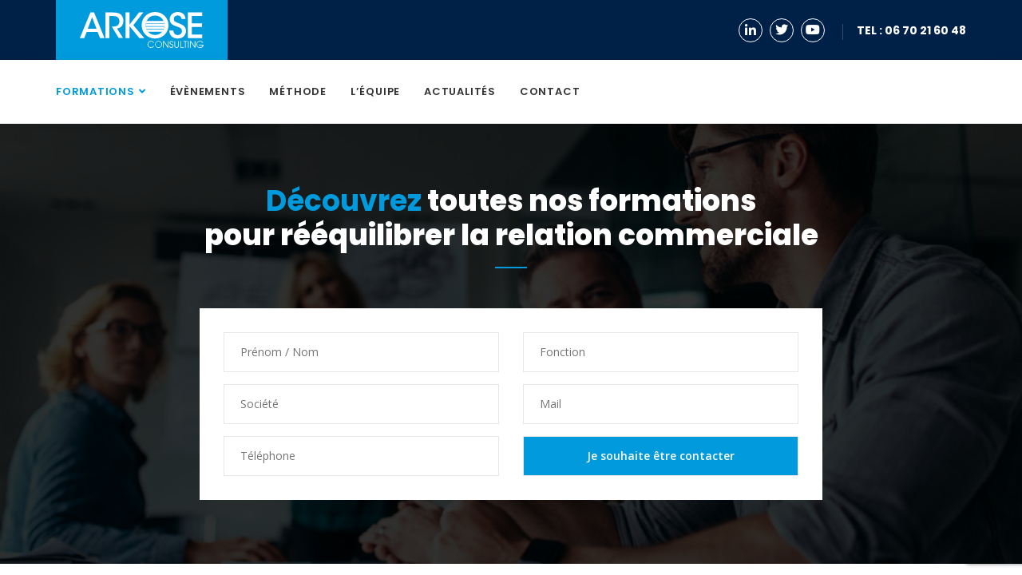

--- FILE ---
content_type: text/html; charset=UTF-8
request_url: https://www.arkose.net/formations/cooperative-agricole/
body_size: 14392
content:
<!DOCTYPE html>
<html lang="fr-FR">

<head>
    <!-- ========== Meta Tags ========== -->
    <meta charset="UTF-8">
    <meta http-equiv="X-UA-Compatible" content="IE=edge">
    <meta name="viewport" content="width=device-width, initial-scale=1">
    <meta name="description" content="Educom - Education & LMS Template">

    <!-- ========== Page Title ========== -->
    

    <!-- ========== Favicon Icon ========== -->
    <link rel="shortcut icon" href="https://www.arkose.net/wp-content/uploads/2020/06/favicon-arkose.png" type="image/x-icon">

    <!-- ========== Start Stylesheet ========== -->
    <link href="https://www.arkose.net/wp-content/themes/arkose/assets/css/bootstrap.min.css" rel="stylesheet" />
    <link href="https://www.arkose.net/wp-content/themes/arkose/assets/css/font-awesome.min.css" rel="stylesheet" />
    <link href="https://www.arkose.net/wp-content/themes/arkose/assets/css/flaticon-set.css" rel="stylesheet" />
    <link href="https://www.arkose.net/wp-content/themes/arkose/assets/css/themify-icons.css" rel="stylesheet" />
    <link href="https://www.arkose.net/wp-content/themes/arkose/assets/css/magnific-popup.css" rel="stylesheet" />
    <link href="https://www.arkose.net/wp-content/themes/arkose/assets/css/owl.carousel.min.css" rel="stylesheet" />
    <link href="https://www.arkose.net/wp-content/themes/arkose/assets/css/owl.theme.default.min.css" rel="stylesheet" />
    <link href="https://www.arkose.net/wp-content/themes/arkose/assets/css/animate.css" rel="stylesheet" />
    <link href="https://www.arkose.net/wp-content/themes/arkose/assets/css/bootsnav.css" rel="stylesheet" />
    <link href="https://www.arkose.net/wp-content/themes/arkose/style.css" rel="stylesheet" type="text/css" >
    <link href="https://www.arkose.net/wp-content/themes/arkose/assets/css/responsive.css" rel="stylesheet" />
    <link rel="stylesheet" type="text/css" href="//cdn.jsdelivr.net/npm/slick-carousel@1.8.1/slick/slick.css"/>
    <link rel="stylesheet" type="text/css" href="https://kenwheeler.github.io/slick/slick/slick-theme.css">

    <!-- ========== End Stylesheet ========== -->

    <!-- HTML5 shim and Respond.js for IE8 support of HTML5 elements and media queries -->
    <!-- WARNING: Respond.js doesn't work if you view the page via file:// -->
    <!--[if lt IE 9]>
      <script src="https://www.arkose.net/wp-content/themes/arkose/assets/js/html5/html5shiv.min.js"></script>
      <script src="https://www.arkose.net/wp-content/themes/arkose/assets/js/html5/respond.min.js"></script>
    <![endif]-->

    <!-- ========== Google Fonts ========== -->
    <link href="https://fonts.googleapis.com/css?family=Open+Sans:100,400,500,600,700,800,900" rel="stylesheet">
    <link href="https://fonts.googleapis.com/css?family=Poppins:400,500,600,700,800" rel="stylesheet">

    <meta name='robots' content='index, follow, max-image-preview:large, max-snippet:-1, max-video-preview:-1' />

	<!-- This site is optimized with the Yoast SEO plugin v26.8 - https://yoast.com/product/yoast-seo-wordpress/ -->
	<title>Coopérative agricole - Arkose</title>
	<link rel="canonical" href="https://www.arkose.net/formations/cooperative-agricole/" />
	<meta property="og:locale" content="fr_FR" />
	<meta property="og:type" content="article" />
	<meta property="og:title" content="Coopérative agricole - Arkose" />
	<meta property="og:url" content="https://www.arkose.net/formations/cooperative-agricole/" />
	<meta property="og:site_name" content="Arkose" />
	<meta property="article:modified_time" content="2020-07-23T12:45:50+00:00" />
	<meta name="twitter:card" content="summary_large_image" />
	<meta name="twitter:label1" content="Durée de lecture estimée" />
	<meta name="twitter:data1" content="2 minutes" />
	<script type="application/ld+json" class="yoast-schema-graph">{"@context":"https://schema.org","@graph":[{"@type":"WebPage","@id":"https://www.arkose.net/formations/cooperative-agricole/","url":"https://www.arkose.net/formations/cooperative-agricole/","name":"Coopérative agricole - Arkose","isPartOf":{"@id":"https://www.arkose.net/#website"},"datePublished":"2020-05-25T14:05:11+00:00","dateModified":"2020-07-23T12:45:50+00:00","breadcrumb":{"@id":"https://www.arkose.net/formations/cooperative-agricole/#breadcrumb"},"inLanguage":"fr-FR","potentialAction":[{"@type":"ReadAction","target":["https://www.arkose.net/formations/cooperative-agricole/"]}]},{"@type":"BreadcrumbList","@id":"https://www.arkose.net/formations/cooperative-agricole/#breadcrumb","itemListElement":[{"@type":"ListItem","position":1,"name":"Accueil","item":"https://www.arkose.net/"},{"@type":"ListItem","position":2,"name":"Formations","item":"https://www.arkose.net/formations/"},{"@type":"ListItem","position":3,"name":"Coopérative agricole"}]},{"@type":"WebSite","@id":"https://www.arkose.net/#website","url":"https://www.arkose.net/","name":"Arkose","description":"Formation pour rééquilibrer la relation commerciale avec leurs clients distributeurs.","potentialAction":[{"@type":"SearchAction","target":{"@type":"EntryPoint","urlTemplate":"https://www.arkose.net/?s={search_term_string}"},"query-input":{"@type":"PropertyValueSpecification","valueRequired":true,"valueName":"search_term_string"}}],"inLanguage":"fr-FR"}]}</script>
	<!-- / Yoast SEO plugin. -->


<link rel="alternate" title="oEmbed (JSON)" type="application/json+oembed" href="https://www.arkose.net/wp-json/oembed/1.0/embed?url=https%3A%2F%2Fwww.arkose.net%2Fformations%2Fcooperative-agricole%2F" />
<link rel="alternate" title="oEmbed (XML)" type="text/xml+oembed" href="https://www.arkose.net/wp-json/oembed/1.0/embed?url=https%3A%2F%2Fwww.arkose.net%2Fformations%2Fcooperative-agricole%2F&#038;format=xml" />
<style id='wp-img-auto-sizes-contain-inline-css' type='text/css'>
img:is([sizes=auto i],[sizes^="auto," i]){contain-intrinsic-size:3000px 1500px}
/*# sourceURL=wp-img-auto-sizes-contain-inline-css */
</style>
<style id='wp-emoji-styles-inline-css' type='text/css'>

	img.wp-smiley, img.emoji {
		display: inline !important;
		border: none !important;
		box-shadow: none !important;
		height: 1em !important;
		width: 1em !important;
		margin: 0 0.07em !important;
		vertical-align: -0.1em !important;
		background: none !important;
		padding: 0 !important;
	}
/*# sourceURL=wp-emoji-styles-inline-css */
</style>
<style id='wp-block-library-inline-css' type='text/css'>
:root{--wp-block-synced-color:#7a00df;--wp-block-synced-color--rgb:122,0,223;--wp-bound-block-color:var(--wp-block-synced-color);--wp-editor-canvas-background:#ddd;--wp-admin-theme-color:#007cba;--wp-admin-theme-color--rgb:0,124,186;--wp-admin-theme-color-darker-10:#006ba1;--wp-admin-theme-color-darker-10--rgb:0,107,160.5;--wp-admin-theme-color-darker-20:#005a87;--wp-admin-theme-color-darker-20--rgb:0,90,135;--wp-admin-border-width-focus:2px}@media (min-resolution:192dpi){:root{--wp-admin-border-width-focus:1.5px}}.wp-element-button{cursor:pointer}:root .has-very-light-gray-background-color{background-color:#eee}:root .has-very-dark-gray-background-color{background-color:#313131}:root .has-very-light-gray-color{color:#eee}:root .has-very-dark-gray-color{color:#313131}:root .has-vivid-green-cyan-to-vivid-cyan-blue-gradient-background{background:linear-gradient(135deg,#00d084,#0693e3)}:root .has-purple-crush-gradient-background{background:linear-gradient(135deg,#34e2e4,#4721fb 50%,#ab1dfe)}:root .has-hazy-dawn-gradient-background{background:linear-gradient(135deg,#faaca8,#dad0ec)}:root .has-subdued-olive-gradient-background{background:linear-gradient(135deg,#fafae1,#67a671)}:root .has-atomic-cream-gradient-background{background:linear-gradient(135deg,#fdd79a,#004a59)}:root .has-nightshade-gradient-background{background:linear-gradient(135deg,#330968,#31cdcf)}:root .has-midnight-gradient-background{background:linear-gradient(135deg,#020381,#2874fc)}:root{--wp--preset--font-size--normal:16px;--wp--preset--font-size--huge:42px}.has-regular-font-size{font-size:1em}.has-larger-font-size{font-size:2.625em}.has-normal-font-size{font-size:var(--wp--preset--font-size--normal)}.has-huge-font-size{font-size:var(--wp--preset--font-size--huge)}.has-text-align-center{text-align:center}.has-text-align-left{text-align:left}.has-text-align-right{text-align:right}.has-fit-text{white-space:nowrap!important}#end-resizable-editor-section{display:none}.aligncenter{clear:both}.items-justified-left{justify-content:flex-start}.items-justified-center{justify-content:center}.items-justified-right{justify-content:flex-end}.items-justified-space-between{justify-content:space-between}.screen-reader-text{border:0;clip-path:inset(50%);height:1px;margin:-1px;overflow:hidden;padding:0;position:absolute;width:1px;word-wrap:normal!important}.screen-reader-text:focus{background-color:#ddd;clip-path:none;color:#444;display:block;font-size:1em;height:auto;left:5px;line-height:normal;padding:15px 23px 14px;text-decoration:none;top:5px;width:auto;z-index:100000}html :where(.has-border-color){border-style:solid}html :where([style*=border-top-color]){border-top-style:solid}html :where([style*=border-right-color]){border-right-style:solid}html :where([style*=border-bottom-color]){border-bottom-style:solid}html :where([style*=border-left-color]){border-left-style:solid}html :where([style*=border-width]){border-style:solid}html :where([style*=border-top-width]){border-top-style:solid}html :where([style*=border-right-width]){border-right-style:solid}html :where([style*=border-bottom-width]){border-bottom-style:solid}html :where([style*=border-left-width]){border-left-style:solid}html :where(img[class*=wp-image-]){height:auto;max-width:100%}:where(figure){margin:0 0 1em}html :where(.is-position-sticky){--wp-admin--admin-bar--position-offset:var(--wp-admin--admin-bar--height,0px)}@media screen and (max-width:600px){html :where(.is-position-sticky){--wp-admin--admin-bar--position-offset:0px}}
/*wp_block_styles_on_demand_placeholder:699ce88dee11d*/
/*# sourceURL=wp-block-library-inline-css */
</style>
<style id='classic-theme-styles-inline-css' type='text/css'>
/*! This file is auto-generated */
.wp-block-button__link{color:#fff;background-color:#32373c;border-radius:9999px;box-shadow:none;text-decoration:none;padding:calc(.667em + 2px) calc(1.333em + 2px);font-size:1.125em}.wp-block-file__button{background:#32373c;color:#fff;text-decoration:none}
/*# sourceURL=/wp-includes/css/classic-themes.min.css */
</style>
<link rel='stylesheet' id='contact-form-7-css' href='https://www.arkose.net/wp-content/plugins/contact-form-7/includes/css/styles.css?ver=6.1.4' type='text/css' media='all' />
<link rel='stylesheet' id='js_composer_front-css' href='https://www.arkose.net/wp-content/plugins/js_composer/assets/css/js_composer.min.css?ver=8.7.2' type='text/css' media='all' />
<script></script><link rel="https://api.w.org/" href="https://www.arkose.net/wp-json/" /><link rel="alternate" title="JSON" type="application/json" href="https://www.arkose.net/wp-json/wp/v2/pages/136" /><link rel="EditURI" type="application/rsd+xml" title="RSD" href="https://www.arkose.net/xmlrpc.php?rsd" />
<meta name="generator" content="WordPress 6.9.1" />
<link rel='shortlink' href='https://www.arkose.net/?p=136' />

		<script>
		(function(h,o,t,j,a,r){
			h.hj=h.hj||function(){(h.hj.q=h.hj.q||[]).push(arguments)};
			h._hjSettings={hjid:3285093,hjsv:5};
			a=o.getElementsByTagName('head')[0];
			r=o.createElement('script');r.async=1;
			r.src=t+h._hjSettings.hjid+j+h._hjSettings.hjsv;
			a.appendChild(r);
		})(window,document,'//static.hotjar.com/c/hotjar-','.js?sv=');
		</script>
		<meta name="generator" content="Powered by WPBakery Page Builder - drag and drop page builder for WordPress."/>
<style type="text/css" data-type="vc_shortcodes-default-css">.vc_do_custom_heading{margin-bottom:0.625rem;margin-top:0;}</style><style type="text/css" data-type="vc_shortcodes-custom-css">.vc_custom_1591736356258{margin-bottom: 0px !important;padding-top: 80px !important;padding-bottom: 80px !important;background-image: url(https://www.arkose.net/wp-content/uploads/2020/06/header.jpg?id=623) !important;background-position: center !important;background-repeat: no-repeat !important;background-size: cover !important;}.vc_custom_1591108686539{padding-top: 0px !important;}.vc_custom_1591788616678{margin-bottom: 50px !important;}.vc_custom_1591108483741{margin-bottom: 0px !important;}.vc_custom_1591738720933{padding-top: 30px !important;padding-right: 30px !important;padding-bottom: 15px !important;padding-left: 30px !important;background-color: #ffffff !important;}.vc_custom_1591109578124{margin-bottom: 0px !important;}.vc_custom_1595508598425{margin-bottom: 20px !important;}.vc_custom_1591109699735{margin-bottom: 50px !important;}.vc_custom_1590618853014{margin-right: 0px !important;margin-left: 0px !important;background-color: #022858 !important;}.vc_custom_1590619237183{padding-top: 50px !important;padding-bottom: 50px !important;}.vc_custom_1595508618226{padding-top: 200px !important;padding-bottom: 200px !important;background: #1e73be url(https://www.arkose.net/wp-content/uploads/2020/07/entreprise-de-formation-92-arkose-learning.jpg?id=1527) !important;background-position: center !important;background-repeat: no-repeat !important;background-size: cover !important;}.vc_custom_1594819124616{margin-bottom: 0px !important;}</style><noscript><style> .wpb_animate_when_almost_visible { opacity: 1; }</style></noscript>
    <script async src="https://www.googletagmanager.com/gtag/js?id=UA-146897161-4"></script>
    <script>
    window.dataLayer = window.dataLayer || [];
    function gtag(){dataLayer.push(arguments);}
    gtag('js', new Date());

    gtag('config', 'UA-146897161-4');
    </script>
</head>

<body data-rsssl=1>

    <!-- Preloader Start -->
    <!-- <div class="se-pre-con"></div> -->
    <!-- Preloader Ends -->

    <!-- Start Header Top
    ============================================= -->
    <div class="top-bar-area bg-dark text-light">
        <div class="container">
            <div class="row">
                <div class="col-md-4 logo-box">
                    <div class="logo">
                        <a href="https://www.arkose.net"><img src="https://www.arkose.net/wp-content/uploads/2020/06/logo-arkose-consulting.svg" class="attachment-full size-full" alt="logo-arkose-consulting" decoding="async" /></a>
                    </div>
                </div>
                <div class="col-md-8 address-info text-right">
                    <div class="info">
                        <ul>
                            <li>
                                                                    <a href="https://www.linkedin.com/company/arkose-consulting/" target="_blank" title="Linkedin"><i class="fab fa-linkedin-in"></i></a>
                                
                                                                    <a href="https://twitter.com/arkose_associes?lang=fr" target="" title="Twitter"><i class="fab fa-twitter"></i></a>
                                
                                
                                                                    <a href="https://www.youtube.com/channel/UC64G74VE2fOd23oXSOnXTow" target="_blank" title="Youtube"><i class="fab fa-youtube"></i></a>
                                                            </li>
                            <li>
                                <a href="tel:0670216048"><strong>Tel : 06 70 21 60 48</strong></a>
                            </li>
                        </ul>
                    </div>
                </div>

            </div>
        </div>
    </div>
    <!-- End Header Top -->

    <!-- Header
    ============================================= -->
    <header id="home">

        <!-- Start Navigation -->
        <nav class="navbar navbar-default logo-less small-pad navbar-sticky bootsnav">

            <!-- Start Top Search -->
            <div class="container">
                <div class="row">
                    <div class="top-search">
                        <div class="input-group">
                            <form action="#">
                                <input type="text" name="text" class="form-control" placeholder="Search">
                                <button type="submit">
                                    <i class="fas fa-search"></i>
                                </button>
                            </form>
                        </div>
                    </div>
                </div>
            </div>
            <!-- End Top Search -->

            <div class="container">

                <!-- Start Atribute Navigation -->
                <div class="attr-nav inc-btn">
                    <ul>
                        
                                            </ul>
                </div>
                <!-- End Atribute Navigation -->

                <!-- Start Header Navigation -->
                <div class="navbar-header">
                    <button type="button" class="navbar-toggle" data-toggle="collapse" data-target="#navbar-menu">
                        <i class="fa fa-bars"></i>
                    </button>
                    <a class="navbar-brand" href="">
                        <img src="https://www.arkose.net/wp-content/uploads/2020/06/logo-arkose-consulting-2.svg" class="logo" alt="logo-arkose-consulting-2" decoding="async" />                    </a>
                </div>
                <!-- End Header Navigation -->

                <!-- Collect the nav links, forms, and other content for toggling -->
                <div class="collapse navbar-collapse" id="navbar-menu">
                                         <ul id="menu-menu-principal" class="nav navbar-nav navbar-left"><li id="menu-item-272" class="menu-item menu-item-type-post_type menu-item-object-page current-page-ancestor current-menu-ancestor current-menu-parent current-page-parent current_page_parent current_page_ancestor menu-item-has-children menu-item-272 dropdown"><a href="https://www.arkose.net/formations/">Formations</a>
<ul class="dropdown-menu animated">
	<li id="menu-item-275" class="menu-item menu-item-type-post_type menu-item-object-page menu-item-275"><a href="https://www.arkose.net/formations/sante/">Santé</a></li>
	<li id="menu-item-273" class="menu-item menu-item-type-post_type menu-item-object-page menu-item-273"><a href="https://www.arkose.net/formations/acteur-de-la-distribution/">Acteur de la distribution</a></li>
	<li id="menu-item-274" class="menu-item menu-item-type-post_type menu-item-object-page current-menu-item page_item page-item-136 current_page_item menu-item-274"><a href="https://www.arkose.net/formations/cooperative-agricole/" aria-current="page">Coopérative agricole</a></li>
</ul>
</li>
<li id="menu-item-478" class="menu-item menu-item-type-post_type menu-item-object-page menu-item-478"><a href="https://www.arkose.net/evenements/">Évènements</a></li>
<li id="menu-item-479" class="menu-item menu-item-type-post_type menu-item-object-page menu-item-479"><a href="https://www.arkose.net/methode/">Méthode</a></li>
<li id="menu-item-480" class="menu-item menu-item-type-post_type menu-item-object-page menu-item-480"><a href="https://www.arkose.net/lequipe/">L&rsquo;équipe</a></li>
<li id="menu-item-481" class="menu-item menu-item-type-post_type menu-item-object-page menu-item-481"><a href="https://www.arkose.net/actualites/">Actualités</a></li>
<li id="menu-item-482" class="menu-item menu-item-type-post_type menu-item-object-page menu-item-482"><a href="https://www.arkose.net/contact/">Contact</a></li>
</ul>                     
                    <!-- <ul class="nav navbar-nav navbar-left" data-in="#" data-out="#">
                        <li class="dropdown">
                            <a href="#" class="dropdown-toggle" data-toggle="dropdown" >Home</a>
                            <ul class="dropdown-menu">
                                <li><a href="index.html">Home Version One</a></li>
                                <li><a href="index-2.html">Home Version Two</a></li>
                                <li><a href="index-3.html">Home Version Three</a></li>
                                <li><a href="index-4.html">Home Version Four</a></li>
                                <li><a href="index-5.html">Home Version Five</a></li>
                                <li><a href="index-6.html">Home Version Six</a></li>
                                <li><a href="index-7.html">Home Version Seven <span class="badge">New</span></a></li>
                            </ul>
                        </li>
                        <li class="dropdown">
                            <a href="#" class="dropdown-toggle" data-toggle="dropdown" >Pages</a>
                            <ul class="dropdown-menu">
                                <li><a href="about-us.html">About Us</a></li>
                                <li><a href="contact.html">Contact</a></li>
                                <li><a href="gallery.html">Gallery</a></li>
                                <li class="dropdown">
                                    <a href="#" class="dropdown-toggle" data-toggle="dropdown" >Gallery</a>
                                    <ul class="dropdown-menu">
                                        <li><a href="gallery-grid-colum.html">Grid Colum</a></li>
                                        <li><a href="gallery-masonary-colum.html">Masonary Colum</a></li>
                                    </ul>
                                </li>
                                <li><a href="login.html">Login</a></li>
                                <li><a href="register.html">Register</a></li>
                                <li><a href="404.html">Error Page</a></li>
                            </ul>
                        </li>
                        <li class="dropdown">
                            <a href="#" class="dropdown-toggle" data-toggle="dropdown" >Courses</a>
                            <ul class="dropdown-menu">
                                <li><a href="courses-grid.html">Course Grid</a></li>
                                <li><a href="courses-carousel.html">Course Carousel</a></li>
                                <li><a href="course-details.html">Course Details</a></li>
                            </ul>
                        </li>
                        <li class="dropdown">
                            <a href="#" class="dropdown-toggle" data-toggle="dropdown" > Teachers</a>
                            <ul class="dropdown-menu">
                                <li><a href="advisor-carousel.html">Advisor Carousel</a></li>
                                <li><a href="advisor-grid.html">Advisor Grid</a></li>
                                <li><a href="advisor-details.html">Advisor Details</a></li>
                            </ul>
                        </li>
                        <li class="dropdown">
                            <a href="#" class="dropdown-toggle" data-toggle="dropdown" > Event</a>
                            <ul class="dropdown-menu">
                                <li><a href="event-1.html">Event Version One</a></li>
                                <li><a href="event-2.html">Event Version Two</a></li>
                            </ul>
                        </li>
                        <li class="dropdown">
                            <a href="#" class="dropdown-toggle" data-toggle="dropdown" >Blog</a>
                            <ul class="dropdown-menu">
                                <li><a href="blog-standard.html">Blog Standard</a></li>
                                <li><a href="blog-left-sidebar.html">Blog Left Sidebar</a></li>
                                <li><a href="blog-right-sidebar.html">Blog Right Sidebar</a></li>
                                <li><a href="blog-single.html">Blog Single Standard</a></li>
                                <li><a href="blog-single-left-sidebar.html">Single Left Sidebar</a></li>
                                <li><a href="blog-single-right-sidebar.html">Single Right Sidebar</a></li>
                            </ul>
                        </li>
                        <li>
                            <a href="contact.html">contact</a>
                        </li>
                    </ul> -->
                </div><!-- /.navbar-collapse -->
            </div>

        </nav>
        <!-- End Navigation -->

    </header>
    <!-- End Header -->
<div class="">
	<div class="container">
		<div class="wpb-content-wrapper"><div data-vc-full-width="true" data-vc-full-width-temp="true" data-vc-full-width-init="false" class="vc_row wpb_row vc_row-fluid shadow dark vc_custom_1591736356258 vc_row-has-fill"><div class="site-heading text-center no-padding wpb_column vc_column_container vc_col-sm-12"><div class="vc_column-inner vc_custom_1591108686539"><div class="wpb_wrapper"><h1 style="color: #ffffff;text-align: center" class="vc_custom_heading vc_do_custom_heading vc_custom_1591788616678" ><strong>Découvrez</strong> toutes nos formations<br />
pour rééquilibrer la relation commerciale</h1><div class="vc_row wpb_row vc_inner vc_row-fluid vc_custom_1591108483741"><div class="form-contact-arkose wpb_column vc_column_container vc_col-sm-8 vc_col-sm-offset-2 vc_col-xs-offset-1 vc_col-xs-10 vc_col-has-fill"><div class="vc_column-inner vc_custom_1591738720933"><div class="wpb_wrapper">
<div class="wpcf7 no-js" id="wpcf7-f715-o1" lang="fr-FR" dir="ltr" data-wpcf7-id="715">
<div class="screen-reader-response"><p role="status" aria-live="polite" aria-atomic="true"></p> <ul></ul></div>
<form action="/formations/cooperative-agricole/#wpcf7-f715-o1" method="post" class="wpcf7-form init" aria-label="Formulaire de contact" novalidate="novalidate" data-status="init">
<fieldset class="hidden-fields-container"><input type="hidden" name="_wpcf7" value="715" /><input type="hidden" name="_wpcf7_version" value="6.1.4" /><input type="hidden" name="_wpcf7_locale" value="fr_FR" /><input type="hidden" name="_wpcf7_unit_tag" value="wpcf7-f715-o1" /><input type="hidden" name="_wpcf7_container_post" value="0" /><input type="hidden" name="_wpcf7_posted_data_hash" value="" /><input type="hidden" name="_wpcf7_recaptcha_response" value="" />
</fieldset>
<div class="row">
	<div class="col-md-6">
		<p><label><span class="wpcf7-form-control-wrap" data-name="lastname"><input size="40" maxlength="400" class="wpcf7-form-control wpcf7-text wpcf7-validates-as-required" aria-required="true" aria-invalid="false" placeholder="Prénom / Nom" value="" type="text" name="lastname" /></span></label><br />
<label><span class="wpcf7-form-control-wrap" data-name="company"><input size="40" maxlength="400" class="wpcf7-form-control wpcf7-text wpcf7-validates-as-required" aria-required="true" aria-invalid="false" placeholder="Société" value="" type="text" name="company" /></span></label><br />
<label><span class="wpcf7-form-control-wrap" data-name="phone"><input size="40" maxlength="400" class="wpcf7-form-control wpcf7-tel wpcf7-validates-as-required wpcf7-text wpcf7-validates-as-tel" aria-required="true" aria-invalid="false" placeholder="Téléphone" value="" type="tel" name="phone" /></span></label>
		</p>
	</div>
	<div class="col-md-6">
		<p><label><span class="wpcf7-form-control-wrap" data-name="function"><input size="40" maxlength="400" class="wpcf7-form-control wpcf7-text wpcf7-validates-as-required" aria-required="true" aria-invalid="false" placeholder="Fonction" value="" type="text" name="function" /></span></label><br />
<label><span class="wpcf7-form-control-wrap" data-name="email"><input size="40" maxlength="400" class="wpcf7-form-control wpcf7-email wpcf7-validates-as-required wpcf7-text wpcf7-validates-as-email" aria-required="true" aria-invalid="false" placeholder="Mail" value="" type="email" name="email" /></span></label><br />
<input class="wpcf7-form-control wpcf7-submit has-spinner" type="submit" value="Je souhaite être contacter" />
		</p>
	</div>
</div><div class="wpcf7-response-output" aria-hidden="true"></div>
</form>
</div>
</div></div></div></div></div></div></div></div><div class="vc_row-full-width vc_clearfix"></div><div class="vc_row wpb_row vc_row-fluid"><div class="wpb_column vc_column_container vc_col-sm-12"><div class="vc_column-inner"><div class="wpb_wrapper"><div class="vc_row wpb_row vc_inner vc_row-fluid vc_custom_1591109578124"><div class="site-heading text-center no-padding wpb_column vc_column_container vc_col-sm-12"><div class="vc_column-inner"><div class="wpb_wrapper">
	<div  class="wpb_single_image wpb_content_element vc_align_center wpb_content_element vc_custom_1595508598425">
		
		<figure class="wpb_wrapper vc_figure">
			<div class="vc_single_image-wrapper   vc_box_border_grey"><img decoding="async" src="https://www.arkose.net/wp-content/uploads/2020/07/icone-cooperative-agricole-arkose-consulting-formation.svg" class="vc_single_image-img attachment-full" alt="icone-cooperative-agricole-arkose-consulting-formation" title="icone-cooperative-agricole-arkose-consulting-formation" /></div>
		</figure>
	</div>
<h1 style="color: #009add;text-align: center" class="vc_custom_heading vc_do_custom_heading text-uppercase vc_custom_1591109699735" >Coopérative agricole</h1></div></div></div></div>
			<div class="top-course-items popular-courses-area weekly-top-items masonry__grid" data-columns>
					        <div class="equal-height masonry__element">
		            <div class="item masonry__box">
		            			            		<div class="thumb">
                            	<img decoding="async" width="100" height="103" src="https://www.arkose.net/wp-content/uploads/2021/10/Design-sans-titre-1-e1763116822563.png" class="attachment-post-thumbnail size-post-thumbnail wp-post-image" alt="" />                            </div>
                        
		                <div class="info">
		                    <h4>
		                        <a href="https://www.arkose.net/formation/coaching-de-negociation-3/">Hotline de négociation avec centrales d&rsquo;achats agricoles et GMS</a>
		                    </h4>
		                    <p>Vous donner l’accès à tous nos experts sur la durée de la campagne de négociation 2022.<br />
L’approche peut être collective et/ou individuelle, en partant toujours du cadre défini de votre politique commerciale 2022.</p>
		                    <div class="footer-meta">
		                        <a class="btn btn-theme effect btn-sm" href="https://www.arkose.net/formation/coaching-de-negociation-3/">En savoir plus</a>
		                    </div>
		                </div>
		            </div>
		        </div>
					</div>
	

    </div></div></div></div><div class="vc_row wpb_row vc_row-fluid"><div class="wpb_column vc_column_container vc_col-sm-12"><div class="vc_column-inner"><div class="wpb_wrapper"><h2 style="text-align: center" class="vc_custom_heading vc_do_custom_heading" >Notre objectif est de vous aider à :</h2><div class="vc_row wpb_row vc_inner vc_row-fluid vc_custom_1590618853014 vc_row-has-fill vc_row-o-equal-height vc_row-o-content-middle vc_row-flex"><div class="wpb_column vc_column_container vc_col-sm-10 vc_col-lg-6 vc_col-md-5 vc_col-xs-offset-1 vc_col-xs-10"><div class="vc_column-inner vc_custom_1590619237183"><div class="wpb_wrapper">
	<div class="wpb_text_column wpb_content_element vc_custom_1594819124616 text-white" >
		<div class="wpb_wrapper">
			<p>&#8211; Construire votre stratégie commerciale pour vous développer dans votre filière de distribution,</p>
<p>&#8211; Partager avec nous l’actualité de vos clients coopératives et GMS et ses impacts sur votre société et vos équipes</p>
<p>&#8211; Vous doter des outils commerciaux nécessaires à votre stratégie : CGV, construction de votre offre marketing et management de vos équipes</p>
<p>&#8211; Affûter votre négociation avec vos clients coopératives et GMS</p>
<p>&#8211; Muscler votre organisation pour la « tourner client »  la rendre plus agile et 100% orientée clients.</p>
<p>&#8211; Vous accompagner dans l’évolution de votre plan de développement des compétences pour préparer et accompagner l’évolution les métiers qui s’accélère avec les mutations sociétales, innovations technologiques …..</p>

		</div>
	</div>
</div></div></div><div class="wpb_column vc_column_container vc_col-sm-12 vc_col-lg-4 vc_col-md-offset-1 vc_col-md-5 vc_col-has-fill"><div class="vc_column-inner vc_custom_1595508618226"><div class="wpb_wrapper"></div></div></div></div></div></div></div></div>
</div>	</div>
</div>

    <div class="newsletter-area fixed" style="background-color: #F5F5F5;">
                    <div class="container clients-container">
                <h2>Ils nous font confiance</h2>
                <div class="items" style="margin: 30px 0;">
                                            <div><img width="200" height="200" src="https://www.arkose.net/wp-content/uploads/2020/07/SWINKELS-FAMILY-BREWERS.png" class="attachment-full size-full" alt="" decoding="async" loading="lazy" srcset="https://www.arkose.net/wp-content/uploads/2020/07/SWINKELS-FAMILY-BREWERS.png 200w, https://www.arkose.net/wp-content/uploads/2020/07/SWINKELS-FAMILY-BREWERS-150x150.png 150w" sizes="auto, (max-width: 200px) 100vw, 200px" /></div>
                                            <div><img width="200" height="200" src="https://www.arkose.net/wp-content/uploads/2020/07/BROWN-FORMAN.png" class="attachment-full size-full" alt="" decoding="async" loading="lazy" srcset="https://www.arkose.net/wp-content/uploads/2020/07/BROWN-FORMAN.png 200w, https://www.arkose.net/wp-content/uploads/2020/07/BROWN-FORMAN-150x150.png 150w" sizes="auto, (max-width: 200px) 100vw, 200px" /></div>
                                            <div><img width="200" height="200" src="https://www.arkose.net/wp-content/uploads/2020/07/CROMOLOGY.png" class="attachment-full size-full" alt="" decoding="async" loading="lazy" srcset="https://www.arkose.net/wp-content/uploads/2020/07/CROMOLOGY.png 200w, https://www.arkose.net/wp-content/uploads/2020/07/CROMOLOGY-150x150.png 150w" sizes="auto, (max-width: 200px) 100vw, 200px" /></div>
                                            <div><img width="200" height="200" src="https://www.arkose.net/wp-content/uploads/2020/07/LABORATOIRES-EXPANSCIENCES.png" class="attachment-full size-full" alt="" decoding="async" loading="lazy" srcset="https://www.arkose.net/wp-content/uploads/2020/07/LABORATOIRES-EXPANSCIENCES.png 200w, https://www.arkose.net/wp-content/uploads/2020/07/LABORATOIRES-EXPANSCIENCES-150x150.png 150w" sizes="auto, (max-width: 200px) 100vw, 200px" /></div>
                                            <div><img width="200" height="200" src="https://www.arkose.net/wp-content/uploads/2020/07/LA-COOPERATION-AGRICOLE.png" class="attachment-full size-full" alt="" decoding="async" loading="lazy" srcset="https://www.arkose.net/wp-content/uploads/2020/07/LA-COOPERATION-AGRICOLE.png 200w, https://www.arkose.net/wp-content/uploads/2020/07/LA-COOPERATION-AGRICOLE-150x150.png 150w" sizes="auto, (max-width: 200px) 100vw, 200px" /></div>
                                            <div><img width="200" height="200" src="https://www.arkose.net/wp-content/uploads/2020/07/LOGO-FEEF.png" class="attachment-full size-full" alt="" decoding="async" loading="lazy" srcset="https://www.arkose.net/wp-content/uploads/2020/07/LOGO-FEEF.png 200w, https://www.arkose.net/wp-content/uploads/2020/07/LOGO-FEEF-150x150.png 150w" sizes="auto, (max-width: 200px) 100vw, 200px" /></div>
                                            <div><img width="200" height="200" src="https://www.arkose.net/wp-content/uploads/2020/07/MACEO.png" class="attachment-full size-full" alt="" decoding="async" loading="lazy" srcset="https://www.arkose.net/wp-content/uploads/2020/07/MACEO.png 200w, https://www.arkose.net/wp-content/uploads/2020/07/MACEO-150x150.png 150w" sizes="auto, (max-width: 200px) 100vw, 200px" /></div>
                                            <div><img width="200" height="200" src="https://www.arkose.net/wp-content/uploads/2023/01/Sans-titre-12.png" class="attachment-full size-full" alt="" decoding="async" loading="lazy" srcset="https://www.arkose.net/wp-content/uploads/2023/01/Sans-titre-12.png 200w, https://www.arkose.net/wp-content/uploads/2023/01/Sans-titre-12-150x150.png 150w" sizes="auto, (max-width: 200px) 100vw, 200px" /></div>
                                            <div><img width="200" height="200" src="https://www.arkose.net/wp-content/uploads/2023/01/Sans-titre-11.png" class="attachment-full size-full" alt="" decoding="async" loading="lazy" srcset="https://www.arkose.net/wp-content/uploads/2023/01/Sans-titre-11.png 200w, https://www.arkose.net/wp-content/uploads/2023/01/Sans-titre-11-150x150.png 150w" sizes="auto, (max-width: 200px) 100vw, 200px" /></div>
                                            <div><img width="200" height="200" src="https://www.arkose.net/wp-content/uploads/2023/01/Sans-titre-10.png" class="attachment-full size-full" alt="" decoding="async" loading="lazy" srcset="https://www.arkose.net/wp-content/uploads/2023/01/Sans-titre-10.png 200w, https://www.arkose.net/wp-content/uploads/2023/01/Sans-titre-10-150x150.png 150w" sizes="auto, (max-width: 200px) 100vw, 200px" /></div>
                                            <div><img width="200" height="200" src="https://www.arkose.net/wp-content/uploads/2023/01/Sans-titre-17.png" class="attachment-full size-full" alt="" decoding="async" loading="lazy" srcset="https://www.arkose.net/wp-content/uploads/2023/01/Sans-titre-17.png 200w, https://www.arkose.net/wp-content/uploads/2023/01/Sans-titre-17-150x150.png 150w" sizes="auto, (max-width: 200px) 100vw, 200px" /></div>
                                            <div><img width="200" height="200" src="https://www.arkose.net/wp-content/uploads/2023/01/Sans-titre-16.png" class="attachment-full size-full" alt="" decoding="async" loading="lazy" srcset="https://www.arkose.net/wp-content/uploads/2023/01/Sans-titre-16.png 200w, https://www.arkose.net/wp-content/uploads/2023/01/Sans-titre-16-150x150.png 150w" sizes="auto, (max-width: 200px) 100vw, 200px" /></div>
                                            <div><img width="200" height="200" src="https://www.arkose.net/wp-content/uploads/2023/01/Sans-titre-15.png" class="attachment-full size-full" alt="" decoding="async" loading="lazy" srcset="https://www.arkose.net/wp-content/uploads/2023/01/Sans-titre-15.png 200w, https://www.arkose.net/wp-content/uploads/2023/01/Sans-titre-15-150x150.png 150w" sizes="auto, (max-width: 200px) 100vw, 200px" /></div>
                                            <div><img width="200" height="200" src="https://www.arkose.net/wp-content/uploads/2023/08/Design-sans-titre-10.png" class="attachment-full size-full" alt="" decoding="async" loading="lazy" srcset="https://www.arkose.net/wp-content/uploads/2023/08/Design-sans-titre-10.png 200w, https://www.arkose.net/wp-content/uploads/2023/08/Design-sans-titre-10-150x150.png 150w" sizes="auto, (max-width: 200px) 100vw, 200px" /></div>
                                            <div><img width="200" height="200" src="https://www.arkose.net/wp-content/uploads/2023/08/Design-sans-titre-7.png" class="attachment-full size-full" alt="" decoding="async" loading="lazy" srcset="https://www.arkose.net/wp-content/uploads/2023/08/Design-sans-titre-7.png 200w, https://www.arkose.net/wp-content/uploads/2023/08/Design-sans-titre-7-150x150.png 150w" sizes="auto, (max-width: 200px) 100vw, 200px" /></div>
                                            <div><img width="200" height="200" src="https://www.arkose.net/wp-content/uploads/2023/08/Design-sans-titre-6.png" class="attachment-full size-full" alt="" decoding="async" loading="lazy" srcset="https://www.arkose.net/wp-content/uploads/2023/08/Design-sans-titre-6.png 200w, https://www.arkose.net/wp-content/uploads/2023/08/Design-sans-titre-6-150x150.png 150w" sizes="auto, (max-width: 200px) 100vw, 200px" /></div>
                                            <div><img width="200" height="200" src="https://www.arkose.net/wp-content/uploads/2023/08/Design-sans-titre-3.png" class="attachment-full size-full" alt="" decoding="async" loading="lazy" srcset="https://www.arkose.net/wp-content/uploads/2023/08/Design-sans-titre-3.png 200w, https://www.arkose.net/wp-content/uploads/2023/08/Design-sans-titre-3-150x150.png 150w" sizes="auto, (max-width: 200px) 100vw, 200px" /></div>
                                            <div><img width="200" height="200" src="https://www.arkose.net/wp-content/uploads/2023/08/Design-sans-titre-2.png" class="attachment-full size-full" alt="" decoding="async" loading="lazy" srcset="https://www.arkose.net/wp-content/uploads/2023/08/Design-sans-titre-2.png 200w, https://www.arkose.net/wp-content/uploads/2023/08/Design-sans-titre-2-150x150.png 150w" sizes="auto, (max-width: 200px) 100vw, 200px" /></div>
                                            <div><img width="277" height="182" src="https://www.arkose.net/wp-content/uploads/2025/11/ajinomoto.jpg" class="attachment-full size-full" alt="" decoding="async" loading="lazy" /></div>
                                            <div><img width="200" height="200" src="https://www.arkose.net/wp-content/uploads/2025/11/ardea.jpg" class="attachment-full size-full" alt="" decoding="async" loading="lazy" srcset="https://www.arkose.net/wp-content/uploads/2025/11/ardea.jpg 200w, https://www.arkose.net/wp-content/uploads/2025/11/ardea-150x150.jpg 150w" sizes="auto, (max-width: 200px) 100vw, 200px" /></div>
                                            <div><img width="605" height="340" src="https://www.arkose.net/wp-content/uploads/2025/11/babyliss.jpg" class="attachment-full size-full" alt="" decoding="async" loading="lazy" srcset="https://www.arkose.net/wp-content/uploads/2025/11/babyliss.jpg 605w, https://www.arkose.net/wp-content/uploads/2025/11/babyliss-300x169.jpg 300w" sizes="auto, (max-width: 605px) 100vw, 605px" /></div>
                                            <div><img width="300" height="168" src="https://www.arkose.net/wp-content/uploads/2025/11/bosch.jpg" class="attachment-full size-full" alt="" decoding="async" loading="lazy" /></div>
                                            <div><img width="200" height="200" src="https://www.arkose.net/wp-content/uploads/2025/11/casio.jpg" class="attachment-full size-full" alt="" decoding="async" loading="lazy" srcset="https://www.arkose.net/wp-content/uploads/2025/11/casio.jpg 200w, https://www.arkose.net/wp-content/uploads/2025/11/casio-150x150.jpg 150w" sizes="auto, (max-width: 200px) 100vw, 200px" /></div>
                                            <div><img width="200" height="200" src="https://www.arkose.net/wp-content/uploads/2025/11/centurion.jpg" class="attachment-full size-full" alt="" decoding="async" loading="lazy" srcset="https://www.arkose.net/wp-content/uploads/2025/11/centurion.jpg 200w, https://www.arkose.net/wp-content/uploads/2025/11/centurion-150x150.jpg 150w" sizes="auto, (max-width: 200px) 100vw, 200px" /></div>
                                            <div><img width="380" height="199" src="https://www.arkose.net/wp-content/uploads/2025/11/chantovent.jpg" class="attachment-full size-full" alt="" decoding="async" loading="lazy" srcset="https://www.arkose.net/wp-content/uploads/2025/11/chantovent.jpg 380w, https://www.arkose.net/wp-content/uploads/2025/11/chantovent-300x157.jpg 300w" sizes="auto, (max-width: 380px) 100vw, 380px" /></div>
                                            <div><img width="210" height="240" src="https://www.arkose.net/wp-content/uploads/2025/11/coop-.jpg" class="attachment-full size-full" alt="" decoding="async" loading="lazy" /></div>
                                            <div><img width="200" height="200" src="https://www.arkose.net/wp-content/uploads/2025/11/dugas.jpg" class="attachment-full size-full" alt="" decoding="async" loading="lazy" srcset="https://www.arkose.net/wp-content/uploads/2025/11/dugas.jpg 200w, https://www.arkose.net/wp-content/uploads/2025/11/dugas-150x150.jpg 150w" sizes="auto, (max-width: 200px) 100vw, 200px" /></div>
                                            <div><img width="605" height="605" src="https://www.arkose.net/wp-content/uploads/2025/11/energizer.jpg" class="attachment-full size-full" alt="" decoding="async" loading="lazy" srcset="https://www.arkose.net/wp-content/uploads/2025/11/energizer.jpg 605w, https://www.arkose.net/wp-content/uploads/2025/11/energizer-300x300.jpg 300w, https://www.arkose.net/wp-content/uploads/2025/11/energizer-150x150.jpg 150w" sizes="auto, (max-width: 605px) 100vw, 605px" /></div>
                                            <div><img width="200" height="200" src="https://www.arkose.net/wp-content/uploads/2025/11/expansciences.jpg" class="attachment-full size-full" alt="" decoding="async" loading="lazy" srcset="https://www.arkose.net/wp-content/uploads/2025/11/expansciences.jpg 200w, https://www.arkose.net/wp-content/uploads/2025/11/expansciences-150x150.jpg 150w" sizes="auto, (max-width: 200px) 100vw, 200px" /></div>
                                            <div><img width="1386" height="1386" src="https://www.arkose.net/wp-content/uploads/2025/11/fdg.jpg" class="attachment-full size-full" alt="" decoding="async" loading="lazy" srcset="https://www.arkose.net/wp-content/uploads/2025/11/fdg.jpg 1386w, https://www.arkose.net/wp-content/uploads/2025/11/fdg-300x300.jpg 300w, https://www.arkose.net/wp-content/uploads/2025/11/fdg-1024x1024.jpg 1024w, https://www.arkose.net/wp-content/uploads/2025/11/fdg-150x150.jpg 150w, https://www.arkose.net/wp-content/uploads/2025/11/fdg-768x768.jpg 768w" sizes="auto, (max-width: 1386px) 100vw, 1386px" /></div>
                                            <div><img width="273" height="184" src="https://www.arkose.net/wp-content/uploads/2025/11/feef.jpg" class="attachment-full size-full" alt="" decoding="async" loading="lazy" /></div>
                                            <div><img width="200" height="200" src="https://www.arkose.net/wp-content/uploads/2025/11/fresh-food.jpg" class="attachment-full size-full" alt="" decoding="async" loading="lazy" srcset="https://www.arkose.net/wp-content/uploads/2025/11/fresh-food.jpg 200w, https://www.arkose.net/wp-content/uploads/2025/11/fresh-food-150x150.jpg 150w" sizes="auto, (max-width: 200px) 100vw, 200px" /></div>
                                            <div><img width="300" height="170" src="https://www.arkose.net/wp-content/uploads/2025/11/funkie.jpg" class="attachment-full size-full" alt="" decoding="async" loading="lazy" /></div>
                                            <div><img width="300" height="300" src="https://www.arkose.net/wp-content/uploads/2025/11/garancia.jpg" class="attachment-full size-full" alt="" decoding="async" loading="lazy" srcset="https://www.arkose.net/wp-content/uploads/2025/11/garancia.jpg 300w, https://www.arkose.net/wp-content/uploads/2025/11/garancia-150x150.jpg 150w" sizes="auto, (max-width: 300px) 100vw, 300px" /></div>
                                            <div><img width="310" height="163" src="https://www.arkose.net/wp-content/uploads/2025/11/gozoki.jpg" class="attachment-full size-full" alt="" decoding="async" loading="lazy" srcset="https://www.arkose.net/wp-content/uploads/2025/11/gozoki.jpg 310w, https://www.arkose.net/wp-content/uploads/2025/11/gozoki-300x158.jpg 300w" sizes="auto, (max-width: 310px) 100vw, 310px" /></div>
                                            <div><img width="605" height="369" src="https://www.arkose.net/wp-content/uploads/2025/11/innothera.jpg" class="attachment-full size-full" alt="" decoding="async" loading="lazy" srcset="https://www.arkose.net/wp-content/uploads/2025/11/innothera.jpg 605w, https://www.arkose.net/wp-content/uploads/2025/11/innothera-300x183.jpg 300w" sizes="auto, (max-width: 605px) 100vw, 605px" /></div>
                                            <div><img width="456" height="229" src="https://www.arkose.net/wp-content/uploads/2025/11/isba.jpg" class="attachment-full size-full" alt="" decoding="async" loading="lazy" srcset="https://www.arkose.net/wp-content/uploads/2025/11/isba.jpg 456w, https://www.arkose.net/wp-content/uploads/2025/11/isba-300x151.jpg 300w" sizes="auto, (max-width: 456px) 100vw, 456px" /></div>
                                            <div><img width="300" height="136" src="https://www.arkose.net/wp-content/uploads/2025/11/jenlain.jpg" class="attachment-full size-full" alt="" decoding="async" loading="lazy" /></div>
                                            <div><img width="1890" height="941" src="https://www.arkose.net/wp-content/uploads/2025/11/laboratoires-biarritz.jpg" class="attachment-full size-full" alt="" decoding="async" loading="lazy" srcset="https://www.arkose.net/wp-content/uploads/2025/11/laboratoires-biarritz.jpg 1890w, https://www.arkose.net/wp-content/uploads/2025/11/laboratoires-biarritz-300x149.jpg 300w, https://www.arkose.net/wp-content/uploads/2025/11/laboratoires-biarritz-1024x510.jpg 1024w, https://www.arkose.net/wp-content/uploads/2025/11/laboratoires-biarritz-768x382.jpg 768w, https://www.arkose.net/wp-content/uploads/2025/11/laboratoires-biarritz-1536x765.jpg 1536w" sizes="auto, (max-width: 1890px) 100vw, 1890px" /></div>
                                            <div><img width="400" height="400" src="https://www.arkose.net/wp-content/uploads/2025/11/lea-nature.jpg" class="attachment-full size-full" alt="" decoding="async" loading="lazy" srcset="https://www.arkose.net/wp-content/uploads/2025/11/lea-nature.jpg 400w, https://www.arkose.net/wp-content/uploads/2025/11/lea-nature-300x300.jpg 300w, https://www.arkose.net/wp-content/uploads/2025/11/lea-nature-150x150.jpg 150w" sizes="auto, (max-width: 400px) 100vw, 400px" /></div>
                                            <div><img width="605" height="318" src="https://www.arkose.net/wp-content/uploads/2025/11/lifescan.jpg" class="attachment-full size-full" alt="" decoding="async" loading="lazy" srcset="https://www.arkose.net/wp-content/uploads/2025/11/lifescan.jpg 605w, https://www.arkose.net/wp-content/uploads/2025/11/lifescan-300x158.jpg 300w" sizes="auto, (max-width: 605px) 100vw, 605px" /></div>
                                            <div><img width="605" height="605" src="https://www.arkose.net/wp-content/uploads/2025/11/lipton.jpg" class="attachment-full size-full" alt="" decoding="async" loading="lazy" srcset="https://www.arkose.net/wp-content/uploads/2025/11/lipton.jpg 605w, https://www.arkose.net/wp-content/uploads/2025/11/lipton-300x300.jpg 300w, https://www.arkose.net/wp-content/uploads/2025/11/lipton-150x150.jpg 150w" sizes="auto, (max-width: 605px) 100vw, 605px" /></div>
                                            <div><img width="453" height="156" src="https://www.arkose.net/wp-content/uploads/2025/11/maisadour.jpg" class="attachment-full size-full" alt="" decoding="async" loading="lazy" srcset="https://www.arkose.net/wp-content/uploads/2025/11/maisadour.jpg 453w, https://www.arkose.net/wp-content/uploads/2025/11/maisadour-300x103.jpg 300w" sizes="auto, (max-width: 453px) 100vw, 453px" /></div>
                                            <div><img width="264" height="191" src="https://www.arkose.net/wp-content/uploads/2025/11/mayoly.jpg" class="attachment-full size-full" alt="" decoding="async" loading="lazy" /></div>
                                            <div><img width="300" height="168" src="https://www.arkose.net/wp-content/uploads/2025/11/monin.jpg" class="attachment-full size-full" alt="" decoding="async" loading="lazy" /></div>
                                            <div><img width="396" height="127" src="https://www.arkose.net/wp-content/uploads/2025/11/spax.jpg" class="attachment-full size-full" alt="" decoding="async" loading="lazy" srcset="https://www.arkose.net/wp-content/uploads/2025/11/spax.jpg 396w, https://www.arkose.net/wp-content/uploads/2025/11/spax-300x96.jpg 300w" sizes="auto, (max-width: 396px) 100vw, 396px" /></div>
                                            <div><img width="907" height="348" src="https://www.arkose.net/wp-content/uploads/2025/11/swinkels.jpg" class="attachment-full size-full" alt="" decoding="async" loading="lazy" srcset="https://www.arkose.net/wp-content/uploads/2025/11/swinkels.jpg 907w, https://www.arkose.net/wp-content/uploads/2025/11/swinkels-300x115.jpg 300w, https://www.arkose.net/wp-content/uploads/2025/11/swinkels-768x295.jpg 768w" sizes="auto, (max-width: 907px) 100vw, 907px" /></div>
                                            <div><img width="605" height="478" src="https://www.arkose.net/wp-content/uploads/2025/11/total.jpg" class="attachment-full size-full" alt="" decoding="async" loading="lazy" srcset="https://www.arkose.net/wp-content/uploads/2025/11/total.jpg 605w, https://www.arkose.net/wp-content/uploads/2025/11/total-300x237.jpg 300w" sizes="auto, (max-width: 605px) 100vw, 605px" /></div>
                                            <div><img width="200" height="200" src="https://www.arkose.net/wp-content/uploads/2025/11/twf.jpg" class="attachment-full size-full" alt="" decoding="async" loading="lazy" srcset="https://www.arkose.net/wp-content/uploads/2025/11/twf.jpg 200w, https://www.arkose.net/wp-content/uploads/2025/11/twf-150x150.jpg 150w" sizes="auto, (max-width: 200px) 100vw, 200px" /></div>
                                            <div><img width="327" height="154" src="https://www.arkose.net/wp-content/uploads/2025/11/werner.jpg" class="attachment-full size-full" alt="" decoding="async" loading="lazy" srcset="https://www.arkose.net/wp-content/uploads/2025/11/werner.jpg 327w, https://www.arkose.net/wp-content/uploads/2025/11/werner-300x141.jpg 300w" sizes="auto, (max-width: 327px) 100vw, 327px" /></div>
                                            <div><img width="454" height="454" src="https://www.arkose.net/wp-content/uploads/2025/11/yakult.jpg" class="attachment-full size-full" alt="" decoding="async" loading="lazy" srcset="https://www.arkose.net/wp-content/uploads/2025/11/yakult.jpg 454w, https://www.arkose.net/wp-content/uploads/2025/11/yakult-300x300.jpg 300w, https://www.arkose.net/wp-content/uploads/2025/11/yakult-150x150.jpg 150w" sizes="auto, (max-width: 454px) 100vw, 454px" /></div>
                                     </div>
             </div>
        

        <div class="container">
            <div class="subscribe-items shadow theme-hard default-padding bg-cover" style="background-image: url(https://www.arkose.net/wp-content/uploads/2020/06/arkose-contact-background.jpg)">
                <div class="row">
                    <div class="col-md-6 left-info">
                        <div class="info-box">
                            <div class="icon">
                                <i class="far fa-envelope"></i>
                            </div>
                            <div class="info">
                                <h3>Contactez-nous</h3>
                                <p>et préparez-vous<br />à dépasser vos objectifs </p>
                            </div>
                        </div>
                    </div>
                    <div class="col-md-3 newsletter-button">
                        <a class="button" href="tel:0670216048">
                            06 70 21 60 48                        </a>
                    </div>
                    <div class="col-md-3 newsletter-button">
                        <a class="button" href="https://www.arkose.net/contact/">
                            Par email
                        </a>
                    </div>
                </div>
            </div>
        </div>
    </div>
    <!-- End Newsletter -->

    <!-- Start Footer
    ============================================= -->
    <footer class="bg-dark text-light top-padding">
        <div class="container">
            <div class="f-items default-padding">
                <div class="row">
                    <!-- Single item -->
                    <div class="col-md-4 col-sm-6 item equal-height">
                        <div id="media_image-2" class="widget widget_media_image"><img width="157" height="46" src="https://www.arkose.net/wp-content/uploads/2020/06/arkose-logo-groupe-footer.png" class="image wp-image-825  attachment-full size-full" alt="arkose-logo-groupe-footer" style="max-width: 100%; height: auto;" decoding="async" loading="lazy" /></div><div id="media_image-3" class="widget widget_media_image"><img width="250" height="140" src="https://www.arkose.net/wp-content/uploads/2024/06/Qualiopi-2024.jpg" class="image wp-image-3724  attachment-full size-full" alt="" style="max-width: 100%; height: auto;" decoding="async" loading="lazy" /></div><div id="text-2" class="widget widget_text">			<div class="textwidget"><p>ARKOSE Consulting<br />
45 rue d’Amblainvilliers,  91370 Verrières le Buisson</p>
<p>Afnor certification N° 93406.1 <strong><a href="https://www.arkose.net/wp-content/uploads/2024/06/CERTIFICATION-ARKOSE-ASSOCIES-1.pdf">Lien &gt;&gt; </a></strong></p>
<p>SIRET 41234491300030 &#8211; Enregistrée sous le n° 11910541291 à la délégation à la Formation professionnelle</p>
</div>
		</div>                    </div>
                    <!-- End Single item -->

                    <!-- Single item -->
                    <div class="col-md-2 col-sm-6 item equal-height">
                        <div class="f-item link">
                            <div id="nav_menu-2" class="widget widget_nav_menu"><h4>Liens utiles</h4><div class="menu-liens-utiles-container"><ul id="menu-liens-utiles" class="menu"><li id="menu-item-843" class="menu-item menu-item-type-post_type menu-item-object-page current-page-ancestor menu-item-843"><a href="https://www.arkose.net/formations/">Formations</a></li>
<li id="menu-item-842" class="menu-item menu-item-type-post_type menu-item-object-page menu-item-842"><a href="https://www.arkose.net/evenements/">Évènements</a></li>
<li id="menu-item-845" class="menu-item menu-item-type-post_type menu-item-object-page menu-item-845"><a href="https://www.arkose.net/methode/">Méthode</a></li>
<li id="menu-item-844" class="menu-item menu-item-type-post_type menu-item-object-page menu-item-844"><a href="https://www.arkose.net/lequipe/">L’équipe</a></li>
<li id="menu-item-840" class="menu-item menu-item-type-post_type menu-item-object-page menu-item-840"><a href="https://www.arkose.net/actualites/">Actualités</a></li>
<li id="menu-item-841" class="menu-item menu-item-type-post_type menu-item-object-page menu-item-841"><a href="https://www.arkose.net/contact/">Contact</a></li>
<li id="menu-item-846" class="menu-item menu-item-type-custom menu-item-object-custom menu-item-846"><a href="https://www.arkose.net/reglement-interieur/">Règlement intérieur et livret d&rsquo;accueil</a></li>
<li id="menu-item-2237" class="menu-item menu-item-type-post_type menu-item-object-page menu-item-2237"><a href="https://www.arkose.net/notre-approche-concernant-les-publics-en-situation-de-handicap/">Publics en situation de handicap</a></li>
</ul></div></div>                        </div>
                    </div>
                    <!-- End Single item -->

                    <!-- Single item -->
                    <div class="col-md-2 col-sm-6 item equal-height">
                        <div class="f-item link">
                            <div id="nav_menu-3" class="widget widget_nav_menu"></div>                        </div>
                    </div>
                    <!-- End Single item -->

                    <!-- Single item -->
                    <div class="col-md-4 col-sm-6 item equal-height">
                        <div class="f-item link">
                            <div id="nav_menu-4" class="widget widget_nav_menu"></div>                        </div>
                    </div>
                    <!-- End Single item -->
                </div>
            </div>
        </div>
        <!-- Start Footer Bottom -->
        <div class="footer-bottom">
            <div class="container">
                <div class="row">
                    <div class="col-lg-9">
                        <p>© Arkose - <a href="https://www.arkose.net/rgpd/">RGPD</a> - <a href="">Mentions légales</a> - <a href="#">CGV</a> - <a href="https://www.arkose.net/contact/">Contact</a> - <a href="https://www.o-communication.com">O'communication</a></p>
                    </div>
                    <div class="col-lg-3 text-right link">
                        <ul>
                                                        <li>
                                <a href="https://www.linkedin.com/company/arkose-consulting/" target="_blank" title="Linkedin"><i class="fab fa-linkedin"></i></a>
                            </li>
                            
                                                        <li>
                                <a href="https://twitter.com/arkose_associes?lang=fr" target="" title="Twitter"><i class="fab fa-twitter-square"></i></a>
                            </li>
                            
                            
                                                        <li>
                                <a href="https://www.youtube.com/channel/UC64G74VE2fOd23oXSOnXTow" target="_blank" title="Youtube"><i class="fab fa-youtube-square"></i></a>
                            </li>
                                                    </ul>
                    </div>
                </div>
            </div>
        </div>
        <!-- End Footer Bottom -->
    </footer>
    <!-- End Footer -->

    <!-- jQuery Frameworks
    ============================================= -->
    <script src="https://www.arkose.net/wp-content/themes/arkose/assets/js/jquery-1.12.4.min.js"></script>
    <script src="https://www.arkose.net/wp-content/themes/arkose/assets/js/bootstrap.min.js"></script>
    <script src="https://www.arkose.net/wp-content/themes/arkose/assets/js/equal-height.min.js"></script>
    <script src="https://www.arkose.net/wp-content/themes/arkose/assets/js/jquery.appear.js"></script>
    <script src="https://www.arkose.net/wp-content/themes/arkose/assets/js/jquery.easing.min.js"></script>
    <script type="text/javascript" src="//cdn.jsdelivr.net/npm/slick-carousel@1.8.1/slick/slick.min.js"></script>
    <script src="https://www.arkose.net/wp-content/themes/arkose/assets/js/jquery.magnific-popup.min.js"></script>
    <script src="https://www.arkose.net/wp-content/themes/arkose/assets/js/modernizr.custom.13711.js"></script>
    <script src="https://www.arkose.net/wp-content/themes/arkose/assets/js/owl.carousel.min.js"></script>
    <script src="https://www.arkose.net/wp-content/themes/arkose/assets/js/wow.min.js"></script>
    <script src="https://www.arkose.net/wp-content/themes/arkose/assets/js/progress-bar.min.js"></script>
    <script src="https://www.arkose.net/wp-content/themes/arkose/assets/js/isotope.pkgd.min.js"></script>
    <script src="https://www.arkose.net/wp-content/themes/arkose/assets/js/imagesloaded.pkgd.min.js"></script>
    <script src="https://www.arkose.net/wp-content/themes/arkose/assets/js/count-to.js"></script>
    <script src="https://www.arkose.net/wp-content/themes/arkose/assets/js/YTPlayer.min.js"></script>
    <script src="https://www.arkose.net/wp-content/themes/arkose/assets/js/loopcounter.js"></script>
    <script src="https://www.arkose.net/wp-content/themes/arkose/assets/js/jquery.nice-select.min.js"></script>
    <script src="https://www.arkose.net/wp-content/themes/arkose/assets/js/bootsnav.js"></script>
    <script src="https://cdn.bootcss.com/typed.js/1.1.4/typed.min.js"></script>
    <script src="https://www.arkose.net/wp-content/themes/arkose/assets/js/main.js"></script>
    <script src="https://www.arkose.net/wp-content/themes/arkose/assets/js/salvattore.min.js"></script>

    <script type="text/javascript">
        // $(".text-tape").typed({
        //     strings: [$(".text-tape").text()],
        //     typeSpeed: 1,
        // });

        $('.items').slick({
          dots: false,
          infinite: true,
          speed: 2000,
          slidesToShow: 5,
          slidesToScroll: 5,
          // centerPadding: '60px',

          autoplay: true,

          responsive: [
            {
              breakpoint: 1024,
              settings: {
                slidesToShow: 3,
                slidesToScroll: 3,
              }
            },
            {
              breakpoint: 600,
              settings: {
                slidesToShow: 3,
                slidesToScroll: 3
              }
            },
            {
              breakpoint: 480,
              settings: {
                slidesToShow: 2,
                slidesToScroll: 2
              }
            }
            // You can unslick at a given breakpoint now by adding:
            // settings: "unslick"
            // instead of a settings object
          ]
        });

        $(".navbar-collapse ul.sub-menu").parent().addClass("dropdown");

        $(".navbar-collapse ul.sub-menu").addClass("dropdown-menu");
        $(".navbar-collapse .menu-item-has-children > a").addClass("dropdown-toggle");

        // $("ul#menuid li.dropdown a").addClass("dropdown-toggle");
        // $("ul#menuid li.dropdown a dropdown-toggle").addClass("dropdown-toggle");
        // $("ul.sub-menu li a").removeClass("dropdown-toggle"); 
        // $('.navbar .dropdown-toggle').append('');
        // $('a.dropdown-toggle').attr('data-toggle', 'dropdown');

        $('[data-toggle="popover"]').popover();
        $('body').on('click', function (e) {
            $('[data-toggle=popover]').each(function () {
                // hide any open popovers when the anywhere else in the body is clicked
                if (!$(this).is(e.target) && $(this).has(e.target).length === 0 && $('.popover').has(e.target).length === 0) {
                    $(this).popover('hide');
                }
            });
        });
    </script>

    <script type="speculationrules">
{"prefetch":[{"source":"document","where":{"and":[{"href_matches":"/*"},{"not":{"href_matches":["/wp-*.php","/wp-admin/*","/wp-content/uploads/*","/wp-content/*","/wp-content/plugins/*","/wp-content/themes/arkose/*","/*\\?(.+)"]}},{"not":{"selector_matches":"a[rel~=\"nofollow\"]"}},{"not":{"selector_matches":".no-prefetch, .no-prefetch a"}}]},"eagerness":"conservative"}]}
</script>
<script type="text/javascript" src="https://www.arkose.net/wp-includes/js/dist/hooks.min.js?ver=dd5603f07f9220ed27f1" id="wp-hooks-js"></script>
<script type="text/javascript" src="https://www.arkose.net/wp-includes/js/dist/i18n.min.js?ver=c26c3dc7bed366793375" id="wp-i18n-js"></script>
<script type="text/javascript" id="wp-i18n-js-after">
/* <![CDATA[ */
wp.i18n.setLocaleData( { 'text direction\u0004ltr': [ 'ltr' ] } );
//# sourceURL=wp-i18n-js-after
/* ]]> */
</script>
<script type="text/javascript" src="https://www.arkose.net/wp-content/plugins/contact-form-7/includes/swv/js/index.js?ver=6.1.4" id="swv-js"></script>
<script type="text/javascript" id="contact-form-7-js-translations">
/* <![CDATA[ */
( function( domain, translations ) {
	var localeData = translations.locale_data[ domain ] || translations.locale_data.messages;
	localeData[""].domain = domain;
	wp.i18n.setLocaleData( localeData, domain );
} )( "contact-form-7", {"translation-revision-date":"2025-02-06 12:02:14+0000","generator":"GlotPress\/4.0.1","domain":"messages","locale_data":{"messages":{"":{"domain":"messages","plural-forms":"nplurals=2; plural=n > 1;","lang":"fr"},"This contact form is placed in the wrong place.":["Ce formulaire de contact est plac\u00e9 dans un mauvais endroit."],"Error:":["Erreur\u00a0:"]}},"comment":{"reference":"includes\/js\/index.js"}} );
//# sourceURL=contact-form-7-js-translations
/* ]]> */
</script>
<script type="text/javascript" id="contact-form-7-js-before">
/* <![CDATA[ */
var wpcf7 = {
    "api": {
        "root": "https:\/\/www.arkose.net\/wp-json\/",
        "namespace": "contact-form-7\/v1"
    }
};
//# sourceURL=contact-form-7-js-before
/* ]]> */
</script>
<script type="text/javascript" src="https://www.arkose.net/wp-content/plugins/contact-form-7/includes/js/index.js?ver=6.1.4" id="contact-form-7-js"></script>
<script type="text/javascript" src="https://www.google.com/recaptcha/api.js?render=6LeMlcIZAAAAAGpSVCFA-ZWFdwRnjB7cBlWCnksm&amp;ver=3.0" id="google-recaptcha-js"></script>
<script type="text/javascript" src="https://www.arkose.net/wp-includes/js/dist/vendor/wp-polyfill.min.js?ver=3.15.0" id="wp-polyfill-js"></script>
<script type="text/javascript" id="wpcf7-recaptcha-js-before">
/* <![CDATA[ */
var wpcf7_recaptcha = {
    "sitekey": "6LeMlcIZAAAAAGpSVCFA-ZWFdwRnjB7cBlWCnksm",
    "actions": {
        "homepage": "homepage",
        "contactform": "contactform"
    }
};
//# sourceURL=wpcf7-recaptcha-js-before
/* ]]> */
</script>
<script type="text/javascript" src="https://www.arkose.net/wp-content/plugins/contact-form-7/modules/recaptcha/index.js?ver=6.1.4" id="wpcf7-recaptcha-js"></script>
<script type="text/javascript" src="https://www.arkose.net/wp-includes/js/jquery/jquery.min.js?ver=3.7.1" id="jquery-core-js"></script>
<script type="text/javascript" src="https://www.arkose.net/wp-content/plugins/js_composer/assets/js/dist/js_composer_front.min.js?ver=8.7.2" id="wpb_composer_front_js-js"></script>
<script id="wp-emoji-settings" type="application/json">
{"baseUrl":"https://s.w.org/images/core/emoji/17.0.2/72x72/","ext":".png","svgUrl":"https://s.w.org/images/core/emoji/17.0.2/svg/","svgExt":".svg","source":{"concatemoji":"https://www.arkose.net/wp-includes/js/wp-emoji-release.min.js?ver=6.9.1"}}
</script>
<script type="module">
/* <![CDATA[ */
/*! This file is auto-generated */
const a=JSON.parse(document.getElementById("wp-emoji-settings").textContent),o=(window._wpemojiSettings=a,"wpEmojiSettingsSupports"),s=["flag","emoji"];function i(e){try{var t={supportTests:e,timestamp:(new Date).valueOf()};sessionStorage.setItem(o,JSON.stringify(t))}catch(e){}}function c(e,t,n){e.clearRect(0,0,e.canvas.width,e.canvas.height),e.fillText(t,0,0);t=new Uint32Array(e.getImageData(0,0,e.canvas.width,e.canvas.height).data);e.clearRect(0,0,e.canvas.width,e.canvas.height),e.fillText(n,0,0);const a=new Uint32Array(e.getImageData(0,0,e.canvas.width,e.canvas.height).data);return t.every((e,t)=>e===a[t])}function p(e,t){e.clearRect(0,0,e.canvas.width,e.canvas.height),e.fillText(t,0,0);var n=e.getImageData(16,16,1,1);for(let e=0;e<n.data.length;e++)if(0!==n.data[e])return!1;return!0}function u(e,t,n,a){switch(t){case"flag":return n(e,"\ud83c\udff3\ufe0f\u200d\u26a7\ufe0f","\ud83c\udff3\ufe0f\u200b\u26a7\ufe0f")?!1:!n(e,"\ud83c\udde8\ud83c\uddf6","\ud83c\udde8\u200b\ud83c\uddf6")&&!n(e,"\ud83c\udff4\udb40\udc67\udb40\udc62\udb40\udc65\udb40\udc6e\udb40\udc67\udb40\udc7f","\ud83c\udff4\u200b\udb40\udc67\u200b\udb40\udc62\u200b\udb40\udc65\u200b\udb40\udc6e\u200b\udb40\udc67\u200b\udb40\udc7f");case"emoji":return!a(e,"\ud83e\u1fac8")}return!1}function f(e,t,n,a){let r;const o=(r="undefined"!=typeof WorkerGlobalScope&&self instanceof WorkerGlobalScope?new OffscreenCanvas(300,150):document.createElement("canvas")).getContext("2d",{willReadFrequently:!0}),s=(o.textBaseline="top",o.font="600 32px Arial",{});return e.forEach(e=>{s[e]=t(o,e,n,a)}),s}function r(e){var t=document.createElement("script");t.src=e,t.defer=!0,document.head.appendChild(t)}a.supports={everything:!0,everythingExceptFlag:!0},new Promise(t=>{let n=function(){try{var e=JSON.parse(sessionStorage.getItem(o));if("object"==typeof e&&"number"==typeof e.timestamp&&(new Date).valueOf()<e.timestamp+604800&&"object"==typeof e.supportTests)return e.supportTests}catch(e){}return null}();if(!n){if("undefined"!=typeof Worker&&"undefined"!=typeof OffscreenCanvas&&"undefined"!=typeof URL&&URL.createObjectURL&&"undefined"!=typeof Blob)try{var e="postMessage("+f.toString()+"("+[JSON.stringify(s),u.toString(),c.toString(),p.toString()].join(",")+"));",a=new Blob([e],{type:"text/javascript"});const r=new Worker(URL.createObjectURL(a),{name:"wpTestEmojiSupports"});return void(r.onmessage=e=>{i(n=e.data),r.terminate(),t(n)})}catch(e){}i(n=f(s,u,c,p))}t(n)}).then(e=>{for(const n in e)a.supports[n]=e[n],a.supports.everything=a.supports.everything&&a.supports[n],"flag"!==n&&(a.supports.everythingExceptFlag=a.supports.everythingExceptFlag&&a.supports[n]);var t;a.supports.everythingExceptFlag=a.supports.everythingExceptFlag&&!a.supports.flag,a.supports.everything||((t=a.source||{}).concatemoji?r(t.concatemoji):t.wpemoji&&t.twemoji&&(r(t.twemoji),r(t.wpemoji)))});
//# sourceURL=https://www.arkose.net/wp-includes/js/wp-emoji-loader.min.js
/* ]]> */
</script>
<script></script></body>
</html>

--- FILE ---
content_type: text/html; charset=utf-8
request_url: https://www.google.com/recaptcha/api2/anchor?ar=1&k=6LeMlcIZAAAAAGpSVCFA-ZWFdwRnjB7cBlWCnksm&co=aHR0cHM6Ly93d3cuYXJrb3NlLm5ldDo0NDM.&hl=en&v=vUgXt_KV952_-5BB2jjloYzl&size=invisible&anchor-ms=20000&execute-ms=30000&cb=n4a8dsm0n
body_size: 48918
content:
<!DOCTYPE HTML><html dir="ltr" lang="en"><head><meta http-equiv="Content-Type" content="text/html; charset=UTF-8">
<meta http-equiv="X-UA-Compatible" content="IE=edge">
<title>reCAPTCHA</title>
<style type="text/css">
/* cyrillic-ext */
@font-face {
  font-family: 'Roboto';
  font-style: normal;
  font-weight: 400;
  font-stretch: 100%;
  src: url(//fonts.gstatic.com/s/roboto/v48/KFO7CnqEu92Fr1ME7kSn66aGLdTylUAMa3GUBHMdazTgWw.woff2) format('woff2');
  unicode-range: U+0460-052F, U+1C80-1C8A, U+20B4, U+2DE0-2DFF, U+A640-A69F, U+FE2E-FE2F;
}
/* cyrillic */
@font-face {
  font-family: 'Roboto';
  font-style: normal;
  font-weight: 400;
  font-stretch: 100%;
  src: url(//fonts.gstatic.com/s/roboto/v48/KFO7CnqEu92Fr1ME7kSn66aGLdTylUAMa3iUBHMdazTgWw.woff2) format('woff2');
  unicode-range: U+0301, U+0400-045F, U+0490-0491, U+04B0-04B1, U+2116;
}
/* greek-ext */
@font-face {
  font-family: 'Roboto';
  font-style: normal;
  font-weight: 400;
  font-stretch: 100%;
  src: url(//fonts.gstatic.com/s/roboto/v48/KFO7CnqEu92Fr1ME7kSn66aGLdTylUAMa3CUBHMdazTgWw.woff2) format('woff2');
  unicode-range: U+1F00-1FFF;
}
/* greek */
@font-face {
  font-family: 'Roboto';
  font-style: normal;
  font-weight: 400;
  font-stretch: 100%;
  src: url(//fonts.gstatic.com/s/roboto/v48/KFO7CnqEu92Fr1ME7kSn66aGLdTylUAMa3-UBHMdazTgWw.woff2) format('woff2');
  unicode-range: U+0370-0377, U+037A-037F, U+0384-038A, U+038C, U+038E-03A1, U+03A3-03FF;
}
/* math */
@font-face {
  font-family: 'Roboto';
  font-style: normal;
  font-weight: 400;
  font-stretch: 100%;
  src: url(//fonts.gstatic.com/s/roboto/v48/KFO7CnqEu92Fr1ME7kSn66aGLdTylUAMawCUBHMdazTgWw.woff2) format('woff2');
  unicode-range: U+0302-0303, U+0305, U+0307-0308, U+0310, U+0312, U+0315, U+031A, U+0326-0327, U+032C, U+032F-0330, U+0332-0333, U+0338, U+033A, U+0346, U+034D, U+0391-03A1, U+03A3-03A9, U+03B1-03C9, U+03D1, U+03D5-03D6, U+03F0-03F1, U+03F4-03F5, U+2016-2017, U+2034-2038, U+203C, U+2040, U+2043, U+2047, U+2050, U+2057, U+205F, U+2070-2071, U+2074-208E, U+2090-209C, U+20D0-20DC, U+20E1, U+20E5-20EF, U+2100-2112, U+2114-2115, U+2117-2121, U+2123-214F, U+2190, U+2192, U+2194-21AE, U+21B0-21E5, U+21F1-21F2, U+21F4-2211, U+2213-2214, U+2216-22FF, U+2308-230B, U+2310, U+2319, U+231C-2321, U+2336-237A, U+237C, U+2395, U+239B-23B7, U+23D0, U+23DC-23E1, U+2474-2475, U+25AF, U+25B3, U+25B7, U+25BD, U+25C1, U+25CA, U+25CC, U+25FB, U+266D-266F, U+27C0-27FF, U+2900-2AFF, U+2B0E-2B11, U+2B30-2B4C, U+2BFE, U+3030, U+FF5B, U+FF5D, U+1D400-1D7FF, U+1EE00-1EEFF;
}
/* symbols */
@font-face {
  font-family: 'Roboto';
  font-style: normal;
  font-weight: 400;
  font-stretch: 100%;
  src: url(//fonts.gstatic.com/s/roboto/v48/KFO7CnqEu92Fr1ME7kSn66aGLdTylUAMaxKUBHMdazTgWw.woff2) format('woff2');
  unicode-range: U+0001-000C, U+000E-001F, U+007F-009F, U+20DD-20E0, U+20E2-20E4, U+2150-218F, U+2190, U+2192, U+2194-2199, U+21AF, U+21E6-21F0, U+21F3, U+2218-2219, U+2299, U+22C4-22C6, U+2300-243F, U+2440-244A, U+2460-24FF, U+25A0-27BF, U+2800-28FF, U+2921-2922, U+2981, U+29BF, U+29EB, U+2B00-2BFF, U+4DC0-4DFF, U+FFF9-FFFB, U+10140-1018E, U+10190-1019C, U+101A0, U+101D0-101FD, U+102E0-102FB, U+10E60-10E7E, U+1D2C0-1D2D3, U+1D2E0-1D37F, U+1F000-1F0FF, U+1F100-1F1AD, U+1F1E6-1F1FF, U+1F30D-1F30F, U+1F315, U+1F31C, U+1F31E, U+1F320-1F32C, U+1F336, U+1F378, U+1F37D, U+1F382, U+1F393-1F39F, U+1F3A7-1F3A8, U+1F3AC-1F3AF, U+1F3C2, U+1F3C4-1F3C6, U+1F3CA-1F3CE, U+1F3D4-1F3E0, U+1F3ED, U+1F3F1-1F3F3, U+1F3F5-1F3F7, U+1F408, U+1F415, U+1F41F, U+1F426, U+1F43F, U+1F441-1F442, U+1F444, U+1F446-1F449, U+1F44C-1F44E, U+1F453, U+1F46A, U+1F47D, U+1F4A3, U+1F4B0, U+1F4B3, U+1F4B9, U+1F4BB, U+1F4BF, U+1F4C8-1F4CB, U+1F4D6, U+1F4DA, U+1F4DF, U+1F4E3-1F4E6, U+1F4EA-1F4ED, U+1F4F7, U+1F4F9-1F4FB, U+1F4FD-1F4FE, U+1F503, U+1F507-1F50B, U+1F50D, U+1F512-1F513, U+1F53E-1F54A, U+1F54F-1F5FA, U+1F610, U+1F650-1F67F, U+1F687, U+1F68D, U+1F691, U+1F694, U+1F698, U+1F6AD, U+1F6B2, U+1F6B9-1F6BA, U+1F6BC, U+1F6C6-1F6CF, U+1F6D3-1F6D7, U+1F6E0-1F6EA, U+1F6F0-1F6F3, U+1F6F7-1F6FC, U+1F700-1F7FF, U+1F800-1F80B, U+1F810-1F847, U+1F850-1F859, U+1F860-1F887, U+1F890-1F8AD, U+1F8B0-1F8BB, U+1F8C0-1F8C1, U+1F900-1F90B, U+1F93B, U+1F946, U+1F984, U+1F996, U+1F9E9, U+1FA00-1FA6F, U+1FA70-1FA7C, U+1FA80-1FA89, U+1FA8F-1FAC6, U+1FACE-1FADC, U+1FADF-1FAE9, U+1FAF0-1FAF8, U+1FB00-1FBFF;
}
/* vietnamese */
@font-face {
  font-family: 'Roboto';
  font-style: normal;
  font-weight: 400;
  font-stretch: 100%;
  src: url(//fonts.gstatic.com/s/roboto/v48/KFO7CnqEu92Fr1ME7kSn66aGLdTylUAMa3OUBHMdazTgWw.woff2) format('woff2');
  unicode-range: U+0102-0103, U+0110-0111, U+0128-0129, U+0168-0169, U+01A0-01A1, U+01AF-01B0, U+0300-0301, U+0303-0304, U+0308-0309, U+0323, U+0329, U+1EA0-1EF9, U+20AB;
}
/* latin-ext */
@font-face {
  font-family: 'Roboto';
  font-style: normal;
  font-weight: 400;
  font-stretch: 100%;
  src: url(//fonts.gstatic.com/s/roboto/v48/KFO7CnqEu92Fr1ME7kSn66aGLdTylUAMa3KUBHMdazTgWw.woff2) format('woff2');
  unicode-range: U+0100-02BA, U+02BD-02C5, U+02C7-02CC, U+02CE-02D7, U+02DD-02FF, U+0304, U+0308, U+0329, U+1D00-1DBF, U+1E00-1E9F, U+1EF2-1EFF, U+2020, U+20A0-20AB, U+20AD-20C0, U+2113, U+2C60-2C7F, U+A720-A7FF;
}
/* latin */
@font-face {
  font-family: 'Roboto';
  font-style: normal;
  font-weight: 400;
  font-stretch: 100%;
  src: url(//fonts.gstatic.com/s/roboto/v48/KFO7CnqEu92Fr1ME7kSn66aGLdTylUAMa3yUBHMdazQ.woff2) format('woff2');
  unicode-range: U+0000-00FF, U+0131, U+0152-0153, U+02BB-02BC, U+02C6, U+02DA, U+02DC, U+0304, U+0308, U+0329, U+2000-206F, U+20AC, U+2122, U+2191, U+2193, U+2212, U+2215, U+FEFF, U+FFFD;
}
/* cyrillic-ext */
@font-face {
  font-family: 'Roboto';
  font-style: normal;
  font-weight: 500;
  font-stretch: 100%;
  src: url(//fonts.gstatic.com/s/roboto/v48/KFO7CnqEu92Fr1ME7kSn66aGLdTylUAMa3GUBHMdazTgWw.woff2) format('woff2');
  unicode-range: U+0460-052F, U+1C80-1C8A, U+20B4, U+2DE0-2DFF, U+A640-A69F, U+FE2E-FE2F;
}
/* cyrillic */
@font-face {
  font-family: 'Roboto';
  font-style: normal;
  font-weight: 500;
  font-stretch: 100%;
  src: url(//fonts.gstatic.com/s/roboto/v48/KFO7CnqEu92Fr1ME7kSn66aGLdTylUAMa3iUBHMdazTgWw.woff2) format('woff2');
  unicode-range: U+0301, U+0400-045F, U+0490-0491, U+04B0-04B1, U+2116;
}
/* greek-ext */
@font-face {
  font-family: 'Roboto';
  font-style: normal;
  font-weight: 500;
  font-stretch: 100%;
  src: url(//fonts.gstatic.com/s/roboto/v48/KFO7CnqEu92Fr1ME7kSn66aGLdTylUAMa3CUBHMdazTgWw.woff2) format('woff2');
  unicode-range: U+1F00-1FFF;
}
/* greek */
@font-face {
  font-family: 'Roboto';
  font-style: normal;
  font-weight: 500;
  font-stretch: 100%;
  src: url(//fonts.gstatic.com/s/roboto/v48/KFO7CnqEu92Fr1ME7kSn66aGLdTylUAMa3-UBHMdazTgWw.woff2) format('woff2');
  unicode-range: U+0370-0377, U+037A-037F, U+0384-038A, U+038C, U+038E-03A1, U+03A3-03FF;
}
/* math */
@font-face {
  font-family: 'Roboto';
  font-style: normal;
  font-weight: 500;
  font-stretch: 100%;
  src: url(//fonts.gstatic.com/s/roboto/v48/KFO7CnqEu92Fr1ME7kSn66aGLdTylUAMawCUBHMdazTgWw.woff2) format('woff2');
  unicode-range: U+0302-0303, U+0305, U+0307-0308, U+0310, U+0312, U+0315, U+031A, U+0326-0327, U+032C, U+032F-0330, U+0332-0333, U+0338, U+033A, U+0346, U+034D, U+0391-03A1, U+03A3-03A9, U+03B1-03C9, U+03D1, U+03D5-03D6, U+03F0-03F1, U+03F4-03F5, U+2016-2017, U+2034-2038, U+203C, U+2040, U+2043, U+2047, U+2050, U+2057, U+205F, U+2070-2071, U+2074-208E, U+2090-209C, U+20D0-20DC, U+20E1, U+20E5-20EF, U+2100-2112, U+2114-2115, U+2117-2121, U+2123-214F, U+2190, U+2192, U+2194-21AE, U+21B0-21E5, U+21F1-21F2, U+21F4-2211, U+2213-2214, U+2216-22FF, U+2308-230B, U+2310, U+2319, U+231C-2321, U+2336-237A, U+237C, U+2395, U+239B-23B7, U+23D0, U+23DC-23E1, U+2474-2475, U+25AF, U+25B3, U+25B7, U+25BD, U+25C1, U+25CA, U+25CC, U+25FB, U+266D-266F, U+27C0-27FF, U+2900-2AFF, U+2B0E-2B11, U+2B30-2B4C, U+2BFE, U+3030, U+FF5B, U+FF5D, U+1D400-1D7FF, U+1EE00-1EEFF;
}
/* symbols */
@font-face {
  font-family: 'Roboto';
  font-style: normal;
  font-weight: 500;
  font-stretch: 100%;
  src: url(//fonts.gstatic.com/s/roboto/v48/KFO7CnqEu92Fr1ME7kSn66aGLdTylUAMaxKUBHMdazTgWw.woff2) format('woff2');
  unicode-range: U+0001-000C, U+000E-001F, U+007F-009F, U+20DD-20E0, U+20E2-20E4, U+2150-218F, U+2190, U+2192, U+2194-2199, U+21AF, U+21E6-21F0, U+21F3, U+2218-2219, U+2299, U+22C4-22C6, U+2300-243F, U+2440-244A, U+2460-24FF, U+25A0-27BF, U+2800-28FF, U+2921-2922, U+2981, U+29BF, U+29EB, U+2B00-2BFF, U+4DC0-4DFF, U+FFF9-FFFB, U+10140-1018E, U+10190-1019C, U+101A0, U+101D0-101FD, U+102E0-102FB, U+10E60-10E7E, U+1D2C0-1D2D3, U+1D2E0-1D37F, U+1F000-1F0FF, U+1F100-1F1AD, U+1F1E6-1F1FF, U+1F30D-1F30F, U+1F315, U+1F31C, U+1F31E, U+1F320-1F32C, U+1F336, U+1F378, U+1F37D, U+1F382, U+1F393-1F39F, U+1F3A7-1F3A8, U+1F3AC-1F3AF, U+1F3C2, U+1F3C4-1F3C6, U+1F3CA-1F3CE, U+1F3D4-1F3E0, U+1F3ED, U+1F3F1-1F3F3, U+1F3F5-1F3F7, U+1F408, U+1F415, U+1F41F, U+1F426, U+1F43F, U+1F441-1F442, U+1F444, U+1F446-1F449, U+1F44C-1F44E, U+1F453, U+1F46A, U+1F47D, U+1F4A3, U+1F4B0, U+1F4B3, U+1F4B9, U+1F4BB, U+1F4BF, U+1F4C8-1F4CB, U+1F4D6, U+1F4DA, U+1F4DF, U+1F4E3-1F4E6, U+1F4EA-1F4ED, U+1F4F7, U+1F4F9-1F4FB, U+1F4FD-1F4FE, U+1F503, U+1F507-1F50B, U+1F50D, U+1F512-1F513, U+1F53E-1F54A, U+1F54F-1F5FA, U+1F610, U+1F650-1F67F, U+1F687, U+1F68D, U+1F691, U+1F694, U+1F698, U+1F6AD, U+1F6B2, U+1F6B9-1F6BA, U+1F6BC, U+1F6C6-1F6CF, U+1F6D3-1F6D7, U+1F6E0-1F6EA, U+1F6F0-1F6F3, U+1F6F7-1F6FC, U+1F700-1F7FF, U+1F800-1F80B, U+1F810-1F847, U+1F850-1F859, U+1F860-1F887, U+1F890-1F8AD, U+1F8B0-1F8BB, U+1F8C0-1F8C1, U+1F900-1F90B, U+1F93B, U+1F946, U+1F984, U+1F996, U+1F9E9, U+1FA00-1FA6F, U+1FA70-1FA7C, U+1FA80-1FA89, U+1FA8F-1FAC6, U+1FACE-1FADC, U+1FADF-1FAE9, U+1FAF0-1FAF8, U+1FB00-1FBFF;
}
/* vietnamese */
@font-face {
  font-family: 'Roboto';
  font-style: normal;
  font-weight: 500;
  font-stretch: 100%;
  src: url(//fonts.gstatic.com/s/roboto/v48/KFO7CnqEu92Fr1ME7kSn66aGLdTylUAMa3OUBHMdazTgWw.woff2) format('woff2');
  unicode-range: U+0102-0103, U+0110-0111, U+0128-0129, U+0168-0169, U+01A0-01A1, U+01AF-01B0, U+0300-0301, U+0303-0304, U+0308-0309, U+0323, U+0329, U+1EA0-1EF9, U+20AB;
}
/* latin-ext */
@font-face {
  font-family: 'Roboto';
  font-style: normal;
  font-weight: 500;
  font-stretch: 100%;
  src: url(//fonts.gstatic.com/s/roboto/v48/KFO7CnqEu92Fr1ME7kSn66aGLdTylUAMa3KUBHMdazTgWw.woff2) format('woff2');
  unicode-range: U+0100-02BA, U+02BD-02C5, U+02C7-02CC, U+02CE-02D7, U+02DD-02FF, U+0304, U+0308, U+0329, U+1D00-1DBF, U+1E00-1E9F, U+1EF2-1EFF, U+2020, U+20A0-20AB, U+20AD-20C0, U+2113, U+2C60-2C7F, U+A720-A7FF;
}
/* latin */
@font-face {
  font-family: 'Roboto';
  font-style: normal;
  font-weight: 500;
  font-stretch: 100%;
  src: url(//fonts.gstatic.com/s/roboto/v48/KFO7CnqEu92Fr1ME7kSn66aGLdTylUAMa3yUBHMdazQ.woff2) format('woff2');
  unicode-range: U+0000-00FF, U+0131, U+0152-0153, U+02BB-02BC, U+02C6, U+02DA, U+02DC, U+0304, U+0308, U+0329, U+2000-206F, U+20AC, U+2122, U+2191, U+2193, U+2212, U+2215, U+FEFF, U+FFFD;
}
/* cyrillic-ext */
@font-face {
  font-family: 'Roboto';
  font-style: normal;
  font-weight: 900;
  font-stretch: 100%;
  src: url(//fonts.gstatic.com/s/roboto/v48/KFO7CnqEu92Fr1ME7kSn66aGLdTylUAMa3GUBHMdazTgWw.woff2) format('woff2');
  unicode-range: U+0460-052F, U+1C80-1C8A, U+20B4, U+2DE0-2DFF, U+A640-A69F, U+FE2E-FE2F;
}
/* cyrillic */
@font-face {
  font-family: 'Roboto';
  font-style: normal;
  font-weight: 900;
  font-stretch: 100%;
  src: url(//fonts.gstatic.com/s/roboto/v48/KFO7CnqEu92Fr1ME7kSn66aGLdTylUAMa3iUBHMdazTgWw.woff2) format('woff2');
  unicode-range: U+0301, U+0400-045F, U+0490-0491, U+04B0-04B1, U+2116;
}
/* greek-ext */
@font-face {
  font-family: 'Roboto';
  font-style: normal;
  font-weight: 900;
  font-stretch: 100%;
  src: url(//fonts.gstatic.com/s/roboto/v48/KFO7CnqEu92Fr1ME7kSn66aGLdTylUAMa3CUBHMdazTgWw.woff2) format('woff2');
  unicode-range: U+1F00-1FFF;
}
/* greek */
@font-face {
  font-family: 'Roboto';
  font-style: normal;
  font-weight: 900;
  font-stretch: 100%;
  src: url(//fonts.gstatic.com/s/roboto/v48/KFO7CnqEu92Fr1ME7kSn66aGLdTylUAMa3-UBHMdazTgWw.woff2) format('woff2');
  unicode-range: U+0370-0377, U+037A-037F, U+0384-038A, U+038C, U+038E-03A1, U+03A3-03FF;
}
/* math */
@font-face {
  font-family: 'Roboto';
  font-style: normal;
  font-weight: 900;
  font-stretch: 100%;
  src: url(//fonts.gstatic.com/s/roboto/v48/KFO7CnqEu92Fr1ME7kSn66aGLdTylUAMawCUBHMdazTgWw.woff2) format('woff2');
  unicode-range: U+0302-0303, U+0305, U+0307-0308, U+0310, U+0312, U+0315, U+031A, U+0326-0327, U+032C, U+032F-0330, U+0332-0333, U+0338, U+033A, U+0346, U+034D, U+0391-03A1, U+03A3-03A9, U+03B1-03C9, U+03D1, U+03D5-03D6, U+03F0-03F1, U+03F4-03F5, U+2016-2017, U+2034-2038, U+203C, U+2040, U+2043, U+2047, U+2050, U+2057, U+205F, U+2070-2071, U+2074-208E, U+2090-209C, U+20D0-20DC, U+20E1, U+20E5-20EF, U+2100-2112, U+2114-2115, U+2117-2121, U+2123-214F, U+2190, U+2192, U+2194-21AE, U+21B0-21E5, U+21F1-21F2, U+21F4-2211, U+2213-2214, U+2216-22FF, U+2308-230B, U+2310, U+2319, U+231C-2321, U+2336-237A, U+237C, U+2395, U+239B-23B7, U+23D0, U+23DC-23E1, U+2474-2475, U+25AF, U+25B3, U+25B7, U+25BD, U+25C1, U+25CA, U+25CC, U+25FB, U+266D-266F, U+27C0-27FF, U+2900-2AFF, U+2B0E-2B11, U+2B30-2B4C, U+2BFE, U+3030, U+FF5B, U+FF5D, U+1D400-1D7FF, U+1EE00-1EEFF;
}
/* symbols */
@font-face {
  font-family: 'Roboto';
  font-style: normal;
  font-weight: 900;
  font-stretch: 100%;
  src: url(//fonts.gstatic.com/s/roboto/v48/KFO7CnqEu92Fr1ME7kSn66aGLdTylUAMaxKUBHMdazTgWw.woff2) format('woff2');
  unicode-range: U+0001-000C, U+000E-001F, U+007F-009F, U+20DD-20E0, U+20E2-20E4, U+2150-218F, U+2190, U+2192, U+2194-2199, U+21AF, U+21E6-21F0, U+21F3, U+2218-2219, U+2299, U+22C4-22C6, U+2300-243F, U+2440-244A, U+2460-24FF, U+25A0-27BF, U+2800-28FF, U+2921-2922, U+2981, U+29BF, U+29EB, U+2B00-2BFF, U+4DC0-4DFF, U+FFF9-FFFB, U+10140-1018E, U+10190-1019C, U+101A0, U+101D0-101FD, U+102E0-102FB, U+10E60-10E7E, U+1D2C0-1D2D3, U+1D2E0-1D37F, U+1F000-1F0FF, U+1F100-1F1AD, U+1F1E6-1F1FF, U+1F30D-1F30F, U+1F315, U+1F31C, U+1F31E, U+1F320-1F32C, U+1F336, U+1F378, U+1F37D, U+1F382, U+1F393-1F39F, U+1F3A7-1F3A8, U+1F3AC-1F3AF, U+1F3C2, U+1F3C4-1F3C6, U+1F3CA-1F3CE, U+1F3D4-1F3E0, U+1F3ED, U+1F3F1-1F3F3, U+1F3F5-1F3F7, U+1F408, U+1F415, U+1F41F, U+1F426, U+1F43F, U+1F441-1F442, U+1F444, U+1F446-1F449, U+1F44C-1F44E, U+1F453, U+1F46A, U+1F47D, U+1F4A3, U+1F4B0, U+1F4B3, U+1F4B9, U+1F4BB, U+1F4BF, U+1F4C8-1F4CB, U+1F4D6, U+1F4DA, U+1F4DF, U+1F4E3-1F4E6, U+1F4EA-1F4ED, U+1F4F7, U+1F4F9-1F4FB, U+1F4FD-1F4FE, U+1F503, U+1F507-1F50B, U+1F50D, U+1F512-1F513, U+1F53E-1F54A, U+1F54F-1F5FA, U+1F610, U+1F650-1F67F, U+1F687, U+1F68D, U+1F691, U+1F694, U+1F698, U+1F6AD, U+1F6B2, U+1F6B9-1F6BA, U+1F6BC, U+1F6C6-1F6CF, U+1F6D3-1F6D7, U+1F6E0-1F6EA, U+1F6F0-1F6F3, U+1F6F7-1F6FC, U+1F700-1F7FF, U+1F800-1F80B, U+1F810-1F847, U+1F850-1F859, U+1F860-1F887, U+1F890-1F8AD, U+1F8B0-1F8BB, U+1F8C0-1F8C1, U+1F900-1F90B, U+1F93B, U+1F946, U+1F984, U+1F996, U+1F9E9, U+1FA00-1FA6F, U+1FA70-1FA7C, U+1FA80-1FA89, U+1FA8F-1FAC6, U+1FACE-1FADC, U+1FADF-1FAE9, U+1FAF0-1FAF8, U+1FB00-1FBFF;
}
/* vietnamese */
@font-face {
  font-family: 'Roboto';
  font-style: normal;
  font-weight: 900;
  font-stretch: 100%;
  src: url(//fonts.gstatic.com/s/roboto/v48/KFO7CnqEu92Fr1ME7kSn66aGLdTylUAMa3OUBHMdazTgWw.woff2) format('woff2');
  unicode-range: U+0102-0103, U+0110-0111, U+0128-0129, U+0168-0169, U+01A0-01A1, U+01AF-01B0, U+0300-0301, U+0303-0304, U+0308-0309, U+0323, U+0329, U+1EA0-1EF9, U+20AB;
}
/* latin-ext */
@font-face {
  font-family: 'Roboto';
  font-style: normal;
  font-weight: 900;
  font-stretch: 100%;
  src: url(//fonts.gstatic.com/s/roboto/v48/KFO7CnqEu92Fr1ME7kSn66aGLdTylUAMa3KUBHMdazTgWw.woff2) format('woff2');
  unicode-range: U+0100-02BA, U+02BD-02C5, U+02C7-02CC, U+02CE-02D7, U+02DD-02FF, U+0304, U+0308, U+0329, U+1D00-1DBF, U+1E00-1E9F, U+1EF2-1EFF, U+2020, U+20A0-20AB, U+20AD-20C0, U+2113, U+2C60-2C7F, U+A720-A7FF;
}
/* latin */
@font-face {
  font-family: 'Roboto';
  font-style: normal;
  font-weight: 900;
  font-stretch: 100%;
  src: url(//fonts.gstatic.com/s/roboto/v48/KFO7CnqEu92Fr1ME7kSn66aGLdTylUAMa3yUBHMdazQ.woff2) format('woff2');
  unicode-range: U+0000-00FF, U+0131, U+0152-0153, U+02BB-02BC, U+02C6, U+02DA, U+02DC, U+0304, U+0308, U+0329, U+2000-206F, U+20AC, U+2122, U+2191, U+2193, U+2212, U+2215, U+FEFF, U+FFFD;
}

</style>
<link rel="stylesheet" type="text/css" href="https://www.gstatic.com/recaptcha/releases/vUgXt_KV952_-5BB2jjloYzl/styles__ltr.css">
<script nonce="L6MOtMwBFKxjhAATjzYAkw" type="text/javascript">window['__recaptcha_api'] = 'https://www.google.com/recaptcha/api2/';</script>
<script type="text/javascript" src="https://www.gstatic.com/recaptcha/releases/vUgXt_KV952_-5BB2jjloYzl/recaptcha__en.js" nonce="L6MOtMwBFKxjhAATjzYAkw">
      
    </script></head>
<body><div id="rc-anchor-alert" class="rc-anchor-alert"></div>
<input type="hidden" id="recaptcha-token" value="[base64]">
<script type="text/javascript" nonce="L6MOtMwBFKxjhAATjzYAkw">
      recaptcha.anchor.Main.init("[\x22ainput\x22,[\x22bgdata\x22,\x22\x22,\[base64]/[base64]/[base64]/[base64]/[base64]/[base64]/[base64]\x22,\[base64]\\u003d\x22,\[base64]/wqbCtkMDWsOtECtaw59+wrXCkV7CtU/DlVzCssOUwq8Uw7lewpXCkMOrd8OWZDTCgsKmwrYPw6dYw6dbw591w5QkwrlEw4QtEGZHw6kdFXUaUTHCsWoXw6HDicK3w4HCjMKARMOrGMOuw6N1wrx9e1XCsyYbOWQfwobDsDEDw6zDpMKJw7w+fxtFwp7CjsK9Un/[base64]/Dh8Oew5dQwpM6w5nDuMKMBCbDisKswqQ1wqMTCMORSRzCqMO3worCqsOLwq7DmkgSw7XDjhsgwrAqTgLCr8OTATBMZyAmNcO2WsOiEE1+J8K+w7fDuXZ+wr0MAEfDs2pCw67Cp1LDhcKICjJlw7nClGlMwrXCnhVbbXPDhgrCjBHCpsOLwqjDrMO/b3DDszvDlMOIOSVTw5vCv3FCwrs0YsKmPsOMVAh0wo15YsKVAWoDwrkbwrnDncKlPMOmYwnCjCDCiV/DilDDgcOCw5PDm8OFwrFeGcOHLiV3eF8wJhnCnnzClzHCmWfDhWAKM8KCAMKRwpLChQPDrVvDmcKDSi/DosK1LcO7wr7DmsKwdsONDcKmw4gxIUknw7PDinfCvcKrw6DCnwrCqGbDhRJGw7HCu8O/[base64]/w7vDi8KYwq/[base64]/wrFrw6XDkXHDjMKFw5AISz1nw500BAfDrD3DklFldSZ7w78QBEx5w5Axf8OrY8KLw7PDunbDkMKNwoTDmsKfwrN5aSbCnkdowqETDsOdw4HCknR/QUTDmcK9LcOPKQ9yw7nCs03DvHRAwqAew6XCmsOcQSh3OlYJY8OEUsKAWMKdw4/Cr8ODwo5fwpMSUw7CrsO5PyQ2wozDtMKEbiYzScKQD3HChVoTwqxAHMOew6kRwpF2J11FPEUlw5QpcMKjw77Donw0fiHDg8KXXnvDpcOywoxpYktSHU3Ck3/CqcKMw5jDv8KLFcKqw4EJw7nCk8KkIsOKe8ONA1tew75RM8Oiwrduw5rDlgvCusKGMsKowqvCgjrDjGPCpsOfYVlRwqYAdnnChxTDl0PCvsK6P3dlwrvDshDCg8O/w4DCgsOKDCUOVcO2wprCmwfCtcKLNVRow5UqwrjDtlPDmAdnJ8OHw6nChMOwFn3Ds8KkRA/Dj8OFZTbChsOsY2/Cs04YEMKfaMOrwpHCqMKCwrLCiXvDssKvwrh7WsORwohywpTCtHXCnT7Dq8KpNzDCuBrCqsO7BlzDjsOVw5PCnGlvDMOSRi/DpsKCY8OTUsKPw701wrdLwo3ClMKUwq/Cj8K5wqQswrjChsOfwonDhVHCpldQCgxcSR98w7J2DMOJwot+wq7DoWovJlLCtXwhw5c9wpFew4TDlRLCh1klw4DCmk0HwqrDuA/[base64]/CmDJdw4rCn8OpwqkJwo3DukHCt8OuM8Kkw4R/[base64]/DssKtwoPDvAfCuRTDlsOgHnPCpcOkfSLCv8KYw4cHw4LChjdTw6PClRrDkmzDksOYw7HClDEmwr/CuMK8wofDky/CtMKzw5PCn8OcTcKcYC9OMsKYdVRZbX4lw4wiw7HDsjjCg2fDg8OVFB3DnhXCkMKYPsKjwpDCi8Oow5cMw7XDjEnCtSYfW2Q3w5PDoTLDocOTw5/CkcKYVsO9wqRNJiYRwqgwFhhDMBQKPcKrEQ3Do8KmaQsgwpUSw5PCnMKAXcKgZCvCiS1tw6YJNXbCrlU1Y8O8wqPDoGjCvFlWRsOffBcgwo3Dqz8nw6c3EcKpwqbDmcK3AcO3w6rCsWrDlVZZw59TwprDrMOfwpM/QcKaw6jDhcOUw4cMKMO2TMOfDwLCmzvDt8Obw7Z1TsKJOMKdw7ByG8Knw5PCk2kpw6DDlTrDngUfSCpawpMNRsKzw6TDhHbDjMK6w4zDvAsFQsOzTsKzMi/Dg2TCjBo4WRXCgA4kOMOhDiTDnMOuwqtzLVDCjUTDiQnCm8OwPMK/OcKTw6bDvMOZwqMyIkVwwpTCisOEMcOLdBslw5kGw6/[base64]/w4k8wq7ClEAiDsO1XmgfwpFZHsKjQjnCgsKibArDt38OwpMgYMKHJsOMw6NHeMKcchXDn0h9wqASwpVeaD5QfMKfaMK2wrtkVsKme8OJSFsDwqrDswDDr8OMwooKDkUHcDMEw6DCgcOIw4rDh8OzTGXDrFxscsKIw6lVfcOHw4zDuxc3w6HCmcK/BwZ3wrsYS8OaA8K3wrJoOGjDjUBdNsOtKFPDmMKNFsKmHWjDvHPCq8KzWxxUw4F/w6jDlgvCpDLDkCrCpcOfw5PCscKGLcKGwq55CcO1wpEewrdzE8OoESzCti0hwp/[base64]/[base64]/DhcKNCkQhw7sSNcKfw4x0LlbDj1PCkH44wpHDrgvDllTCqsKgTMOJwrFGwo/Cu2/Co2/Di8KYOzLDjMOxWMKgw63Dr19AAnnCgMO9Q1LDvn45w6zCpsOrDUXDmMOjwpo1w7VbEsKINMKxSHTCh2vCiTUNw7tjYXfDv8Kyw7fCncOLw5jCocOGw6ZvwpxOwrjClMKNwrjCkMO3wpcIw5rCmBTCnVhhw5fDtcOxw6HDicOrwofDl8KzFjLCusK9JEsQcsOxc8KUAw/[base64]/DmcOxw5xYw4sqw44XZsKdw60zJEfDlSUBw5Y8w6zCj8OpNxU5eMONCAPDqVnClhlIIBk1wphxwqjClCbDmXPCikJuw5TCvWvChTEcwrsnw4DCnBfDtcOnw6gbDFZFO8K3w7nCn8Olw4/DpcOzwpnCm0Ere8Oqw714w5DDi8OpDXV8wovDsWIbWMK3w7rCgcOmKsKhwq09G8OlDcKpNl9dw49aHcO+w4HCtSfCt8ONahYmQhhGw53CswxvwofDkQJ6dsOnwqVie8KWw5/Cl3PCiMO6w7TDkw9XDiPCtMOhOVfDm3BWCyHDpMOawojDnsOnwovCgizCkMK4Eh3DuMK/wqINw7fDnkVrwoEuMMK6csKTwrTDocOmXmxlwrHDu1IRbWctPsKsw6ZOMMO5wqnCtAnDsTN/KsOWXCXDosO8w4vDk8Oswr7DhX0HYxYrHhZhR8Olw65JRSPDi8KeBsOaaRzDlA7DoTXCisO9w6vCtyjDu8K8woTClcO5HcOjLsK3MGHDtj02MsKewpPDk8OzwrvCm8KOw6Mpw753w5rDq8OidsOLwrDDhRHDusKGeQzDjsO3wro7GkTCp8OgAsO4B8KVw5/Cg8KmRjPCjk/CosKNw6Z4wrZPw7IneGN+fzxiwpXDiAXDtzh5aBppw4khWSo/W8OJPGFbw4YHFywowrA2U8K1IcKZYhXDsGLDmMKnw7DDrlvCkcOtO0RsPzrCiMKhw67CscKEYcOUfMOww4TCshjDosK8WRbCrsKuEsKuwqzDssOpHxvCliTCoHHDnMORAsOtLMKIBsOhwrcGSMOwwp/[base64]/wqTDqcOdb8OTwoPCnMOfTyfDl8KGwqYMw6k2w4xRR3AWwolbPWp2H8K+di7Dk1kgWHELw5HDh8O8csOmUsKIw6AGw6tLw6/CuMKfw63CmcKMJCTDuQnDuw0WJCHDp8O5w6ggZigJw7bCvncCwqLCgcKDc8KEwoYww5B9wqRBw4hkwrHDoVnCmUDDjg7DgxvCvwpXEsOhEcOcaGfCszjDsjZ/fcK6wp3DgcKFw4YIN8OXDcOEw6bCsMK8AhHCqcOUwrovw45Jw53CssK1fk/Ci8KDJMO4w5PCksK2wqUNwqcRBzLCgMKJe03DmC7Cr04GQUZ3ZsORw6rCtRFkN1HDusKlBMOOIsOhCSQWZU8pKRPCnjfDksKow5DDmsKiwphPw7vCnTnCrQDCszHDvMOWw6HCsMOkwrgswrENKx1/bVN3w7jDn0bDoQbCkTnCssKjHyNEenBqwpkvwq9TdMKkw7tlRGLCrcOiw4/ChsKSMsODLcKPwrLCjMK6wq3CkALCm8O7wo3DjMKoCTUtwozCqsObwpnDsBI9w7nDg8KTw7HCpAM0wr4HPsK6DDfCqsKXwoIpWcK/[base64]/[base64]/DrsKvw4bCvcKnI8OWwrjDscOkw4Jmw6/Cm8Ozw6Rqwo7CqsOkw4TDnRJnw5bCvxTDiMKoGkjDtCzDuRPCghFGD8K/H1XDv0BEw6M1w4lhwqvDgFw/wrpSwpDDgsOVw6dGwrrDqsKsFjRBJsKOXcKYGsKowrnCvk/DvQbCnCIOwp3CkRHDg1E9EcK7wqXDosO4w7nCncOrwpjCjsODR8OYwojDmFLDrzLDkcOXUcK0KMKOKD4xw7nDiUrDi8OVD8OQVcKePA4dQsORT8ORUSHDqCkHa8Kdw7PCrcOSw7zCtG0ew6YGw6oiwoNOwr3CjxjDozIJworDjwXChsKuYxM/w5tXw6cdw7cxHcK1wqk0HsKpw7TCscKsWsKvbC9Hw4zCi8KaJi9fAnXChsKIw73CggHCjwHDrsK7AAvCjMOGw5zClFE4WcOgw7MQb0I7RsOJwqfDhxPDq0Q3wotaZcKCVB1qwrzCrcKKYiYNaQ/CtcKSE37CmCTCicKfasO/WFgiwox+QMKZwrXCmxpMGMKpFcKBNVDCv8ODwphVw4bDgnTDrMKqw7USXilEw4vDtMKWw7p2w6tFZcOyTxMywrPDkcKmYUrDinfDpDBJfcKQw4NGFMK/RlpHwo7Dmj5TF8K+acOOw6TDn8OEGcOtwrTCmxXDv8OdFGJbalMZCXfDsybCsMOaM8KUGcOVY2bDq3orbAweIcOYw7cUw4TDrhM/K3FmUcO/[base64]/CrlEWSsK2OX/CkG/DvcKXw5trwpTDqcOZwqkRGX7DgQA8wooaGMOXZGxrccKDw7hcQ8ORw6LCocO0IgPCpMKhw5HDpQPDh8ODw7/DocKawrsxwpxAQmpaw4zCn1ZdLcKdwr7CkcKbS8K7w5LDoMKgw5JRY1JgTMKmO8KBwos5DcOgBcOjN8Oew7TDrQ3CpnXDvMKcwqjCu8KtwqJgP8OHwo7DkXwBAzPCjQE6wqYuwoN/[base64]/wplbwrjCicKNwqF/D8KUwr/DrsKSP0PDu8OpTjQSw51BOknCpcOwCsOawpHDmcKkw7jDhjk0w63CkcKIwoQ2w6TCihbCi8OIwpTCq8KBwoNAGH/CnDdpXMOMdcKcVcKKEcOaQMKow55lKCHCpcKvfsO+cjRlI8K/w6QJw4nCu8Kxw70Qw7jDqMODw5PDq0x+Z2lTVhATHDzDt8Oww57ClcOceS98LDnCkcKEAkBRw4Zxa30XwqULDilKMcKvw5nCgDc3eMOEYMO2fcKYw7QGwrDDuxcnw4PDgsOLPMKDG8KWfsO6wrgAbQbCsV/ChMKndsOdFT/Du353CCN5w4k3wrXDq8Okw4BhY8KNwpM5wo3DhzgPwovCpyLDucO2CgV4wqZ7FFpiw5rCtk/[base64]/J8Kzw5E6XMKCwpvCv8KwScKdw6cJdGISw6LDksOycTbDo8K0w5law4XCg0EwwoVLbMKFwo7DpsK9AcK2NzfCgyV7VVrDiMO/Un/DpWHCoMO5wofDgcKsw7c7dGXClEnCnwMCwq0/EsK3K8K1WHPDl8K5w580wqhoKXjDqUjDvsKSFTpPWyh2JHXCuMKdwpErw7bCocKXwp4MFiN9G3dLX8OFC8Kfw5t3eMOXw6ESwo0Ww4XDrRjCpwzCjMKxVD8xw4TCriJgw6/DnMOZw7A2w7cbNMOzwqFtJsKiw6Y8w7rDgsONAsK6w4vDg8OFH8KdU8KtRcK3agvCtAjDi2VEw7/CojtLDXzDvsOxLcOvw5NYwroEUMOLwqfDtMKeST/CvzRRw4PCrhLDlEIww7R/w7jCiAwNbRghw4TDmURHwp/[base64]/[base64]/NxXDhlPDgsKaMAN4LmDDl0J5w48FwprDmcOywqbDt2bDjcK/FcOlw5jCqwEJwp3Cg1jDgnIXfFfDnwhPwos2BsOvwqcMwoh8w7IJw54gw7xqG8KlwqY6w6zDujcXCC/CicK2VsO2L8Ovw4sGf8ObOzPCvAARw6rDjQ/[base64]/CogNxQggRImfDljxkwogeSBg+fx0cw7EtwrvCrTFKIMOmQEPDlz/CvFnDp8KRd8KMwrl6Qw9ZwrxRCnsDZMOES3MHwprDhz5DwokwQcKJG3AMD8O8wqbDrsOAwrDCncO2VsOVw40jR8KgworDsMOVwr/Dt3wiejLDlUEHwr/CnXDDqTMiwpstMcK/wpLDkMOZw5DCiMOSCnrDoAkXw5/DnsOEA8OQw649w5TDg37DoznDj3/CslEBcsKIRiPDpSthw7LDoiMhwrxAw6EsLWfDr8OrAMKzW8KdccO9QMOUMcOAD3NiJsKICMOmU2kTwqrCqijDlVXCvGHDln7Dl1l4w6AHPcONa1IJwoDCvwV9EhvCmlg8wojDh1fDisOxw4LCi0gRw6HDvQIZwqHCpcOqwqrDhMKDGE/Dg8KDGD01wocFwollwqvDjU7CmHzDnnJWf8O4w48BUcOQwq51DgXDjsOyMVldAMKcw7rDnC/CjDoPCHlWw4rClsOUPMOGwp00wp4HwpMGw7pBRsKiw6vDl8O4LT3CscOMwqDCgcOrHAXCtMKXwovDpEzDqk/DosOzYTRhW8OGwpRXwonDjgbChcKdPsKSczbDgFzDuMOwM8OuImUlw4Y7KsOpwq0AFsOjBTMiwqPCucOfwrsNwo4pMnjDpngKwp/[base64]/Cq8Kga8KiwrPDrRTCs8KDwrrDlMK/IEXCiMO7KUczw58BCGTCn8OKw6LDtMO3NFx+w6Q2w5bDhwFpw4MvKGnCiyY4w7jDmlfDlDLDtMKmHhfDmMO3wp3DvcKQw4QTRxUpw6EzF8OzSMORB0LCicKiwqnCtMK7A8OLwqZ4LsOFwpzChsKUw59GMMKnX8KyaB3Cm8Opwr4dwolcwoPDnl/CksOgw6LCoRHDjMK+woDDtMK/HcO8TWd1w5PCnxwIe8KKwrnDpcKsw4bCisK/fMKBw5zDvMK8LcOowr7DhMOkw6DDg0xKHU0PwpjCpzfCkSI1w5kELD5gwqcDcMOSwrIhwq/Dh8KdOMKVAFRGeV/ChsOJIy9ITcKNwrYUeMOWw5/[base64]/[base64]/CqUPDmcKDw6rDhykOYsKYPhjCrHvCjC3DlAbDokjDuMKiw63DhQ9VwpAZAsONwqzDpEjCv8OEVMOgw6/DpCgfNEzDk8O3wp7DsXJXH37DtsOWecKQwrdawrrDpsOpe27CiSTDkAzCo8O2wpbDo0ctfsONMsOyK8KewohIwrbChRPDhcODw7k+QcKFM8KGRcK/d8KQw50Bw4Zawr5NUcOOwr/DpcK/w5NcwoDDv8Ojw6tzwq0FwqEBw6zDmntmw6Ubw4LDgMOVwobCpBzCgGnCmF/DtjHDssOiwofDt8KXwrptIGoYPUIqbnvCnlbDp8O2wrDDvcOfBcOww4NkKWbCiFsuFC7DmUAVUMOCFMKfPRjCkmfDjSbCsljDvEjCj8O/C1Bxw4rDssOTfWPCjcKjRMOUw5dVwqHDjcOowpfCo8KNw6DDlcOCS8K2VkrCrcKSFlZOw6/Dpw7DksK6G8K5wrFdwo3CqsOTw4gxwq/CjHcUP8OJw4cwDEQ3dmsJaHMzQsKPw7x7bhvDjWvCqFomKDjCkcOawpsUUzJSw5ABenpTFydFw6NQw5AAwqU+wpvCnljClwvCrQDChQzDsktkNzIGXEjCkzxHNsOYwrrDqmTCusKFccOMOcODw6PDmsK4LsKOw4I7woTDlgfCo8KEORBXExt/w6JpJQMow7I+wpdfA8KLFcOJwo8QMEDDlQnCrEPDpcOdw6JTJyVBworCtsOGNMOAesKOw5bDmMOGUl1vdSTCkWfDlcOiZsOaHcK3AkrDscKtVsOVfsK/JcOdw6PDpQXDqX83SMOJw7TClBHDpXwjwpPCuMK6wrHCusK9dX/ChcKxw718w7LCksKMw4PCsl7CjcKfwqrCuEHCo8Klw5rCoC/DvsKkRCvChsKswo/DklvDlCXDjyYcwrRZPsOYLcO1wrHCg0DCrcOyw7dRHMKbwr/CucKLYGc2wp/[base64]/wosGwqXCmMOcf8OfU8Kaw4vClcOhPW4zAmjCh8OIDcODwqEhAsKkAGPDoMO1K8KCNy7DpwrCrsKDw67DhTPCssKYVMOlw7zCoz4yCjDCqg4rwpHDssObP8OAT8KMOcKwwr3DsnfDlsONw6bCiMKyIF1Bw47ChMOvwobCkgYOcMOvw7bCtzplwr/DgcKsw7vDqcKpworCocOFVsOrwr3ClkHDhG7Dnjwnw5NTw5jCg0B1w4TDm8KMw6rCthJNBBYkAcOwUsKDSMOCFsKbWxJtwpFuw40OwrtjL2bDmhMhGMKEK8Kcw6AtwqnDqsOxPEzCoEkxw54XwoDCrltLw59ywpgHY0PCjwVMIkUPw4/Dg8O9ScKlIXTCqcKAwpRMwpnDg8OkA8O6wqtgw4RKYHw9w5UMOnzDuGjCgSbDikHDhzXDhEx7w7TCug/Dj8Ofw5XCpR/CrMO3TB1wwr5Rw74nwpLDjMO2VyhWwp82wocGTcKSRMOveMOpXzBsUMK2OGvDlsOVVsKxfAd9wqzDjMOtw6XDgMKjHDkvw5kILT7DoFnDv8OsDMK6w7HDvjXDg8Osw5J4w700woNIwrxAw4PCjBZJw7oUbA55wpbDtcO/w4TCusK8wofDoMKKw4USSGc7VMKEw7ETd0pRHX59DFzCksKOwo8ZFsKXw54zdcK0dEnDlzjDl8KtwqfDm0cew4fClxJAPMK1wo/DjBsFN8OeZl3DqMKTw5fCtsKgaMOfVcKFw4TCtQrDi3hpCAnCt8KcFcOqw6rClVzDpcOkw69kwrnDqBHCol7Dp8KsYcO4wpYtdsKVwo3Dv8OHw60Cwq7DjWTDr11WSzMoMHcCZcOEVWTCgAbDu8KTw7vDmcOtwrglw77CmFFxwrxBw6XDoMKebEgiOMO/J8OtWsKKw6LDkcOMw7rDjSDDmwx7P8OtD8KlTcKjEsO/w4nDtnIUwobCu2NmwoQ9w6wcw5nDjsK8w6PDo3/CoxTDnsKBK2zDk37Dj8KQJSFFwrd/w5DDvsOSwpl5HzvCsMOwG09bEHIkCcOXwp1UwqhAGDJ8w4cHwpnCiMOpw7zDk8O6wpM6asKjw6Bcw7DDgMOww4NhYcOfRCvDsMOmwoVbJsK9w7XCgMKeWcKBw7tQw5xLw60rwrjDh8KAw6gGw43ChGLDiEh4w6bCv3rDqg1DfTXDpX/Dq8KJw5DDqDHDn8KIwpDChHfDpsOLQ8OIw6nCosOlSRdAwrLCpcOQRlnCn3VQwqrCpDwCwrBQIFHDhEVvw6s/[base64]/DpjpsE3kywpwmW8OXwqHCjBtIJ8KIVBLDqMOkwqMKw7MeJsO/IA/DpTrCpzgKw4E6w5TDucK4w5vCm1o9D118fMOcAsOHB8OQw6HCnwUTwrnCoMOfdTchWcO5Q8OKwrrCu8O9FDvDhsKHwp4cwoIyWQTDusKXRS/[base64]/DpsKgKcKgLgxPccOUbX7Cg8OEw77Dv8OyMAbDtMOxw4LDssKfDzQfwofCi0rCq2wew6cDPMKow5MdwqcQGMK4wo3CgC7CoS48wovCg8KTHwvCj8OfwpYdKMKhMgXDpXTDtsOWw53DkA/CvsKwAFfDtWXCnU53dsOXwr44w7ADwq09w4FDw6t9QUY3MAdUKMKBw6LDqMOuIFjCgnHDlMO3w59qw6DCv8KsNBnCuH9LZMOxI8ODDS7DvDsmB8OsKEnCkknDv3EYwoJqXHvDoTZDw5c5Xj/CqGTDtMKWRj/DlmnDljTDrcOCNXUuHnUAwqtswqgNwqtbQVFawqPCjsK7w6LDsBI+wpYbwp3DvMOcw6osw53Dt8O3XWIFwr55NysYwofClnRATMOlw7fDvXx+M1bCpxN/w5TCi0Nlw7zDvcOyeCdkWhLDqRDCkg0cXzFEw659wpwhI8Kbw47Cj8OxH34owr58ADzClsOCwo0SwqBdwoXCmFPCicK0AkPChDpyTcOHYB/DnDoTfsOtw4JrNGZWc8OZw5tmfMKpOsOlJVpSOl7Cu8OwWsODbA/CssOZHS/CnAPCpC4Xw6/DkjklZ8OPwrjDiS4pATUtw5fDrcKuaxMSDcOcFMKkw6bCg2/DmMOHMMOMw697w7/CqcK6w4nDgFvDm3DCpsOaw6LCgVHCuXbCisKCw4B6w4x+wrVAczkrw4HDscKRw5Y5wrTDkMORbMONwowRG8O4wr4ZDyPCkFVHw5psw7oiw5IEwrXCpcOSLlnCoFbDqArDtmPDhsKLwr/[base64]/DlsOnbcKWHcKeU2t/wprDl09fBUzCmF5CFMKuAT5uwo/CssKdNEXDqcKUG8Krw4nCrMOGHcOxwoswwo/CscKTBsOMw7LCtMKqWMKXDXXCvBvClzYQVMKNw7/[base64]/[base64]/Du8K4wqrClyl1wo1/w4FOwopbw6JaNsO8LxrCo1bCgsKXK13CtsOuwq/CuMOlSAROw5fChDoXHnTDsnXDjgsWwoNRw5XCisOgCGpzwoIgPcK4PCzCsG5NW8Omwp/DnRnDtMKxwrUKSALCs11wOEzCsUUnw4/CmWhEw5/CiMKpRTbCmsOzw5nDmjFjV145w5hnDGTCmnU/wonDlMKfwoPDjRbCs8OxbXbCtX3CmllPGwYhw5ExQcO4cMKTw4jDgAnDnG3DiGxFdGcBwoYcBcOswoluw6g7YXtfKcO+YF3CscOtTEFCwq3DpWTDum/Dpi7CgWZ1REQtw7NNw4HDrCHCpWHDmsOvwqY2wr3Cl1huPFNOwqfCjSQKSBZWAn3CsMOaw4sdwpAdw59AGMK5f8Kjw7o1w5cxR2PCqMOtwq9YwqPCghk1w4B/[base64]/CoCbDssOgw5HDucOkwoTDhMKJan3DkcKiw6DCmVTCg8KfHUjDpcK7wqPCimnDiDILwps1w7DDg8OwGGRzJlfCgMO8wojDhMKqDMO+CsOJFMK5JsKOGsOtClvCuANJD8KowojDm8Kvwr/Cm2cUEsKdwobDiMOGYFQMwqDDqMKTGVzCl1gHSCzCoigIbsOEWxHDsRdofH/CgsKBfGnDq3U9wokoEsKnQ8OCw5XDgcObw5xuw7fDjmPCp8KDw4XDqnBvw4nDo8KNwpc2w61eBcO+wpUKJ8OlFUQfworCscKjw65xw5RlwrzCmMKpUcOBN8K1EcKnKMOAw6l2M1PDqWzDnsOKwoQJScK/[base64]/Dq8KQQl9ZHMOhdXXCsEFHL8KnSg7DsMKAwo9iRRfDnXXCnlzDuB/DjhBzw5hSw5vDsGPCuwtpUMOyRXwLw4PCosKfIHLCp2/Cp8OCw71ewoczw5BZci7CiWfCq8Klw6QjwpE8YCg/wpFNZsORScOpScOQwoJWwobDnR82w7nDgcKPeUPCvcKCw6U1wrnDlMKFVsO5RgDDvQLDvhrDoH7CqxPColJAwq0VwqHCoMO7w48YwocBYMOuOT1zw63Cj8OMwqLCo2Bpwp0Hw57Ct8K7w4s1NAbCgcK9bMOAw5k9w6jCkcKvB8KxNn46w4g7GXwkw6/DvlDCpjrCi8K8w6goIHrDpsKfC8OQwox2H17DosKrMcKnwpnCr8KpT8KHASQPTsOCMSENwrfCqcOXE8O0w4EjJ8KxOE4kT3xNwptBRcKYwqLCjTjCigzDuFQHwqXCpsOxw63CpcOwWcK7RT98wr06w4hPcMKLw5VtHxlvw69/XFA7GsKYw4nDtcONZsONwq3DjhvDhVzCkDnCiDdodsKbw7kVwrkLw5wqwqBcw6PCkxPDiVBTDRwLYjPDnMOrb8OpZ0HChcK0w69KDUMmTMOTwq8ZKVg8wqYiHcKPwocVIjXCu0/CkcKZw4pqacK8LcORwrDCgcKuwoU/PcKvVMOHYcK1w6U8ZcOVFi0RS8KuHEnClMODw5FATsO+OAbDtcK3wqrDlcOSwrVWdG1SKRZfwprCkH0/w5YiXWPCuAvDusKFLsOww57DtiJnZVjDhF/Dk0bDicOrFcK1wr7DhBnCsAnDlMOEdxoUacOHAMKfSH03JzV9wo7Cukdgw5fCmMKTwpcww5bClsKLwq8yFlcsLsOpw7LDszF8FsOZYwsiLig1w4pICMOQwrXDuDBfI2FtXsK9w74CwoFBwpTCnsO/wqYjZ8O4bMOQNRbDtMOsw74jfsKZCgh+QsOzFDPDtwg6w4siJ8ObMcOyw4lUTmcpBcOJHkrDqUJiYyTDilPCuyJFcMOPw4PDrcK/RipLwpkZwroVw5xVcU0PwocBw5PDoxzDv8O3NkU2H8OXCzYyw5MYfWN9MxwZZiMHScKia8KQN8KJJgLDpS/[base64]/Cj8O1ccKkwr3DlsKyXsOjSjXDoxrChwcZwrHCgcO0djXCusOdZ8Kcwog7w6/[base64]/B8K4w6grwqpsaFx9w7vDuzUmJ8KbOMKBTnR+w6Y+w73Ci8OOG8OuwoVgPMOpDsKgUiNfwq/CnsKGCMKrPcKmbcOfbcO8YMK/Gk8NFcKSwr4lw5nDksKbw45sIB7DtcOLw4XCqxJHFRMSwovCnXsJw7zDtXfDksKjwqcaJArCtcKkPg/[base64]/CiTwwc8Kkw7XCpzrCgBrDoxk1w4YtwpPDnsKaw5HDiTABbcOMw5XCgsKsZcKLw5rDk8KOw7bDhAd9w50Rw7VVw5J0wpbChhJGw4NzNH7Dm8O1Fi7DnnnDvcORBMKWw4hdw5IDOMO2wprDu8OLDgTCrTgvLjbDggdvwoYXw6jDp0IHKG/ChX0ZDsKVTWQyw4pRExAqwr7DjcKPNUpjwrpxwodPw68QEsOBbsOzw6PCqsKWwrLCs8Odw79awoLCoBpNwqfDtiXCgMKHPTfCiUXDr8OtDsOEISM7w4kJw6x/[base64]/DpsO4w5bCucKMRBNCI8KAwrTDiEoCWFQ/wqk2GWjDilPCnCF1f8OPw5Egw7fCi13DqlDCuRTDm2TCkzLDpcKXVsKIeQoDw5UjOxl/w6oFw4UVE8KtLQ4IT0YnChkiwpzCsULDvCrCnsO0w78MwrkIw6PDn8Kbw6l5TsOpwo3Dj8KXGzTCgzXDg8KXwpoawpYiw6I3BjXCo01/w4cQLDvDtsOyD8KqW2rCt2wYP8OOwoURNmMkP8Oyw5DCvw8wwobClcKsw43DgsOBMx5Bb8K8wr/Cv8O5cATCjsO8w4PCmirCjcOewpTClMKPwpZqHj7CgMKYd8K8fm3CvcKvwrXCox0OwqXDqHwjwqzCrSN0wqvCkcKwwopYw5UawqLDq8KGQ8OHwr/DpStrw7MXwq44w6zDqsKgwpc1w4Z1L8OsFn/DtRvDksK7wqYrw4lGw7gQw785SixfJcKmA8KuwrM9EgTDgSPDu8OQUDkbNsK3F1hrw4Frw5XDkMOhwovCvcKBD8KDXsOFUGzDrcOwNsOqw5DCnMOSCcOTwp/CnETDk3LDoAzDhDgxOcKcF8OkdR/CgcKcZH4qw5vDvxjCqGEUwqfCvMKRw64Gwp/CsMOkMcKXO8KAAsOEwqI3FT/CqVdhVADCssOScQNJQcKCw5giwpFiEsO6w7Bjwq5UwrRdBsOMEcK9wqBUVTNxw6NUwpTCrcOtQ8KkaAHClsOgw5hhw5XDlcKcVMObw77CuMOlwqAkwq3CicOvAxbDrGxpw7XDusOceGo/YMOGGBHDh8KDwqV0w5bDksOEw4wvwrnDunlBw6FxwokgwrUVZw/ClmXDr2vCikvCgsKGa07Dqn5Be8K0YzzCn8OSw6cXBwdXf28HAcOKw7rDr8OFPmnDoRsfElYqf33DrgZWXSMkQwwMTsKKNGPCrcOnNcKCwq7DksKmXz8gS2fCuMOHfcKBw7rDqVvCo3rDuMOQwqjCkwp+OcKzwr/CoTTCnHDChMKzwpfDhMOHMlZ7J2nDi1UPVQJaN8K4wr/CtXF4M0llFBzCosKRa8OuYcOWFcKDIMOvwqxtNRfDgMOJA0bDj8KWw4YPasKbw4p0wpLCgkJswonDgE0eD8OodMOzfMO3R1fCqGzDuCVswpLDpgzCiWIvFUPDisKpKMOaQDHDpkdHN8KewqJBLQDClidWw5d/w4XCjcOuwrZmQ2zCuBjCozwqwprDpxsdwpXDnHt7wonClWdnw4PCgj42wpUKw5hZwrQUw4lVw7M+KcKKwoTDoFPDosO5M8KXQMKXwoLCixtRRCsxd8K+w4/CpsO8RsKXwp9IwoQfbyhUwpjCgXgmw73Cuyppw5nCuVt0w7Eww4jDiDtnwrUNw6TDucKlKWnDsllxOsKlZ8KTw57Ck8KTQ1gxNsOdwr3CswHDoMOJw5HDrsK4aMKRCjIDXzEBw5nDuS9lw4DCg8KlwoZnwrkQwqzCrT/Co8OiR8OvwoNraBkkDMO2wosnwpnCrMK5wq5MFMKROcOFQijDjsORw6/[base64]/CvMKRWQnCgHPDvMK3w5rCnMOPYMO9wrYawoHDv8K5IEJ4Rh5KVMKBwqvCiTbDsHzComYXwoMFw7XCgMOAVsOIHSXDvggMPsOpw5fCs0ZrGSo7wovDiCV1woRmd0/DhgfCjXUNPsKaw6PDgcKqw4wWA0fDm8O5woHCkcORD8OTa8OpYsK+w4zDrWvDoz7DtMO8FsKOEibCvzE0LcOVwrsdM8O9wqUXAsKxw4RywrNZDsODwpjDjsKNSx8Pw7nCjMKPCjnDlX3CisOUSxnDmygMDWlvw4HCsWbDhn7DlRYWRX/[base64]/w7DCkMOGwpx4wrjDtsKywrvCrX8qLsKTwqfCkcKWwo5qU8O9AFbDk8OgPTrDm8KjWcKDc0pVS3tSw7A/SmVFSsOaY8K/[base64]/wqAlRMKCw7ZRGMKxwqgyey5Kw7XDqlopN3F+IcKiw7obExMwGcOCSTbDocO2OHPDtsOYBMOBNgPDoMOXwqclKMOCw4I1wo/Drn06w5PChyDClXLCo8KEwoTCjBI/V8Osw5grKALDlsOhUzcaw44RWsOOcTt+bsOBwocveMKPw53DvV7Cr8Kiwoopw6h4L8OwwpYhblklWltxwpo9OSfDmXwZw7jDk8KPSkAqbsK/KcKDEC53wrHCuhZdbxRjOcKzwrPDlDIuwrVfw5Q9AWzDpnXCtsK/GsK/wpjCjMKGw4bChsOnDEHDrMKucDXCmMO0wohDwojDi8KQwp1wE8OIwoJVwocHwoLDjmcDw4dAe8OFw54mLcOHw7HCj8OZwoI3wqfDtcOaUMKFw45RwoLCogstDMOaw4Npw6vDtWDCgU/CtgcWwrNBM1vClXLDiTAxwqTChMOpUgNUw5xvBGLCm8OCw6rCmAXDphfDrhHDrsOwwqtDw6VPw5jClEfDusORVsKswoILTFITwrwNwo4KDVdVecKhwppcwr7DvxcSwrbCnkrDin/Cs2lpwqvCpcKpw7TCqFA/wolgw5FSGsOfw7/CoMOSwoXCpsO8ck1YwovCvcK1UDTDgsOnw4kew4LDosOew6FCcRnDnsK/FTfCisK2wq9SUx50w71oJMKkw5jCn8OcXFwYwphSS8ObwowpWANBw6FhN0PDscKEQAfDmkkmaMKIwq/Dt8O2wp7DhMOhw7wvw5/DocKrwoEQw4LDvsOswqXCqMOuWjQIw4bCl8Kgw6bDhzo0GixGw6rDqcKQMmDDrFnDnsO4WHfCv8O+T8KWwrnDoMOsw4HCgMKfw519w5J/woF1w6rDg37Cu0bDvXLDgMK3w5zDhi98w7V+Z8KiL8KVGsO2wpXCr8KmcMKlwqh1LlJ5J8KhAcOPw4oFwqRvWcK/wpYpWQd4w5pYdsKrwpsww7bCr2M8elnDkcK/wrDCocOSAi3CiMOCwosowpkLwr9HJ8OURkV4JsOtRcKtWMOaFDLCnnAjw5HDvWQVw5JPwqUFw5jClHo/FMObwp7Ck1Aqw7PDn2fCj8KtS1bCncOdal87UgQ/[base64]/DlSzClMONwrvCgcK9KMKrwr7CujHDtcOcWcOFfHUwMwA8IMK5wqHCrwUbw53ColTCoifDmgFtwpPDt8KHw49MPncFw6DCilrDtMKjJlg8w4FHfsK5w5cnwqlzw7LDkk/Dkmp4w5x5wpMVw4/[base64]/CmQDDmmEFwp/[base64]/Dg0MhUnEQaEXCncK0a2QMw7DCuMKAwpp6I8OPwoZWRgzCjEw2wofChsOBwqPDgAxbPgrCrHUmw6pSBsKfwpTCnRfCjcOww4EVwpAew49yw5MmwpvCpcO8wr/CjsOANcOkw6tww5HCtA4td8OnJsKfwqHDrMKrwr/DtMKzSsKhwqrCrw1EwpFhwrVrJTPDjQDChxNuQW4tw7NXYMKmPMKCw6tuKsKtK8O9SC8/w5fDssKgw7fDgBDDojzDslJxw6BMwr5ywr/[base64]/Du2Esw47DjcOYw4zDgMKcw7LDuiY2w61sVsOHLjfDojjCtWI9wqwSekNNAsKdwr1pOggVOm/DsyHCisKDZMKsSmDDsWMzw4gZw5nCpxUQw4cqQTHCvcK0wpUqw6XCq8OseXIxwojDt8K8w5FfKsObw7NQw4PDhcO3wrUkw5wKw5/Ch8KMSgnDijjCncKwYhZuwrgUIDHCtsOpHcK/w4omw5N9w5jCi8OCw5pLwq/DuMOFw6jCim1VTQrCmsK5wrXDqG9jw5hwwr/[base64]/CjlPCkcKrwos9RjLDhMOiwr/Cg8Kgw7hrw5PDtg93XzvDtgXDuA19ZEDCvwYvwozDuDwwBMK4CUJsJcKJwqHDgMORw4/Dp0EpScOmC8KzDcOVw5M1NsKvL8Kmw6DDs2fCq8OewqR7wpzDrx0tEXbCp8Odwp4+Njo5w4Zdwq4/ZMK7w7HCs0IUw4U2MSTDtMKNw65hwo3DmsOIS8O8GBhAMHhlXMOqw5zCucKcYTZaw40nwo/DsMO2w5kBw6bDlhh9w4fCp2XDnkDClcKtw7oCwoHClMKcwrddw4/DgMOew63DmMOpaMOFAkzDiGcxwqnCisKHwrFCwrvDusOlw6Y/Rj/[base64]/DjcKdwqlsYMO7w7XCqMO6w7EfaC3Dm0slCF5lwpAZw6h8woLCr3zDqmMRMA/DmsOJV3fCky3DrcKSHznCm8KQw4nCmMKnBml7O1pcGsKMw6oiPxrCoFJRw5HCgmF6w5MxwrbDhcOWB8Kkw67Di8KrLnfCpcKjJcKXwrsgwobChsKXRWPDgnI/wpzDiEQmdsKmRRlUw4jCkcKpw7/DksKuJ03CpiUADsOpCcKUMMOZw5N5PRjDlsOpw5fDv8OOworCk8KCw4sADcKiwojDmcOFeQ3DpsOVf8OKw45kwpnCvMKXwo95LsO5WMKmwqMGw6jCosKoOk7DvcKlw5jDoHUFwpEVasKcwoFCQ1jDkcKSEGZGw4nCnl57wpXDuE3DiBTDhgDCqCR6wrnDhsKBwp/Cr8KCwpMuRcOoYcOSSMKvEk/[base64]/[base64]/CnixfMMKoccOwIx3DggHCscOWw77DsMK7wqrCi8O5Bn4ew653UDF1RcO9YSnCm8O7TsKtQsKfw57Ch2LDnFshwphmw59/wozDqkFsPMOewrbDqUVGw7J7EcKvw7LCisO+w7JbOsO8JxxEwqXDpMK/d8O7aMOAGcKtwp4pw47Dqnt2w553Uz8Kw4TCqMO/wrjCpzVlY8OQwrHDq8KxQsKSFcOOfGccw75nwoXChcKow4rDg8OtKcOTw4BnwoomGMOZw4HCrQpxJsKaQ8Owwrl+O2rDonTDunHDo2bDssK3w5olw7HDi8OSw5FJDhnCjCrDszkyw48bWz/[base64]/wrVMI8OhM8K/wrYpw7oNw4FEwpsUXWHDqSbCthzDo1tfw77DtsKxYcOTw5PDnsKawr/[base64]/DjEUsw7zCh8KDwoPDs8O9w6PCvMKmJ8OfJMK+bTxjdMObaMKDIMKTwqIPwrVXU2UBccKbw4oRSMOmw4fDv8OTwqYIBhXDpMOQEsOXw7/DgHvDvGk4woEKw6d2wp44dMOHT8Kmwqkfbm7CtCrCoSTDhsO/CjI9em4GwqjDimE7csKmw5pVw6VEw4rDoBzDnsK2LsOZGsKpAcKDwoB4wpdab20ub3d3w4ZLw5wbw7FkSCXDl8O1aMO7w5gBwrjCqcKHwrDCrEhIw7/[base64]/DsTPCisKkw4cCw6vCkFQ4Y2/DksOySsKgwrETKk/CkcOnOTkTwpk7JD0SC0ctw7LCgcOhwoZfwpjCsMOrJMOoNMKLOSvDtMKRLMOEGcO4w5hIWTrCrcOcG8OQOcKew7g\\u003d\x22],null,[\x22conf\x22,null,\x226LeMlcIZAAAAAGpSVCFA-ZWFdwRnjB7cBlWCnksm\x22,0,null,null,null,1,[21,125,63,73,95,87,41,43,42,83,102,105,109,121],[350174,822],0,null,null,null,null,0,null,0,null,700,1,null,0,\[base64]/c2BNRmnigkZhAoZnOKMAhnM8xEZ\x22,0,0,null,null,1,null,0,0,null,null,0,0],\x22https://www.arkose.net:443\x22,null,[3,1,1],null,null,null,1,3600,[\x22https://www.google.com/intl/en/policies/privacy/\x22,\x22https://www.google.com/intl/en/policies/terms/\x22],\x22/0iH4qtmjEr6wre5cnbMQGpwyUHW8PF369tEjPkTMEI\\u003d\x22,1,0,null,1,1771894436721,0,0,[81,3],null,[92,89,214],\x22RC-9zx1zjwLjXcuxg\x22,null,null,null,null,null,\x220dAFcWeA4oQNYC3xvqVElEaQU5_H_d0g1hv9e-3t6Gw07_OZ-rDTtmev1p6dzbWs7SxyGkRAzvyWW7VMAYq4qNblAvDPHmhucz7Q\x22,1771977236747]");
    </script></body></html>

--- FILE ---
content_type: text/css
request_url: https://www.arkose.net/wp-content/themes/arkose/style.css
body_size: 18804
content:
/*!
Theme Name: Arkose
Author: O\'communication
Author URI: https://www.o-communication.com/
Description: Description
Version: 1.0.0
License: GNU General Public License v2 or later
License URI: LICENSE
Text Domain: arkose
*/

/* ----------------------------------

Main Font    : Poppins
Main Color   : #009BDD

-------------------------------------

Table of contents

    01. Template default css
    02. Navbar
        - Navbar Default
        - Navbar Sticky
        - Navbar Transparent
        - Nav With Topbar
    03. Banner
    04. About Area
    05. Top Author
    06. Top Courses
    07. Registrationg Area
    08. Top Category
    09. Campus Environment
    10. Advisor
        - Carousel
        - Grid
        - Advisor Details
    11. Courses
        - Carousel
        - Grid
        - Courses Details
    12. Event
        - Flex
        - Grid
    13. Fun Factor
    14. Portfolio
        - Grid Colum
        - Masonary Colum
    15. Testimonials
    16. Blog
        - Standard
        - Left Sidebar
        - Right Sidebar
    17. Concat Area
    18. Subscribe Form
    19. Error 404
    20. Footer
    21. PHP Contact Form
    22. Others

*/


/*
** General Styles for HTML tags
*/

* {
  padding: 0;
  margin: 0;
}

html {
  width: 100%;
  height: 100%;
  position: relative;
  overflow: visible;
}

body {
  font-family: 'Open Sans', sans-serif;
  font-size: 14px;
  font-weight: 400;
  line-height: 26px;
  overflow-x: hidden;
  background-color: #ffffff;
  color: #666666;
}

html, body, .wrapper {
  height: 100%;
}

.wrapper {
  overflow-x: hidden;
}

h1, h2, h3, h4, h5, h6 {
  color: #002147;
  font-weight: normal;
  line-height: 1.2;
  font-family: 'Poppins', sans-serif;
  letter-spacing: 0;
  margin: 0;
}

h1,h2,h3,h4 {
  margin-bottom: 15px;
}

h5,h5 {
  margin-bottom: 10px;
}

img {
  border: none;
  outline: none;
  max-width: 100%;
  height: auto;
}

label {
  display: inline-block;
  font-weight: normal;
  margin-bottom: 5px;
  max-width: 100%;
}

a, .btn, button {
  transition: all 0.35s ease-in-out;
  -webkit-transition: all 0.35s ease-in-out;
  -moz-transition: all 0.35s ease-in-out;
  -ms-transition: all 0.35s ease-in-out;
  -o-transition: all 0.35s ease-in-out;
  outline: medium none;
}

body .vc_general.vc_btn3 {
  border: none !important;
  background-image: none !important;
}

.no-background .vc_btn3.vc_btn3-style-custom {
  background-image: none !important;
  padding-left: 30px;
  padding-right: 30px;
}

.no-background .vc_btn3.vc_btn3-style-custom:hover {
    background-color: #009bdd !important;
}

.no-background.yellow .vc_btn3.vc_btn3-style-custom:hover {
    background-color: #f4ba40 !important;
}

a img, iframe {
  border: none;
}

p {
  color: #666666;
  line-height: 26px;
  margin: 0 0 15px;
  text-transform: none;
  font-weight: 400;
}

.text-white p {
  color: #FFFFFF;
}

hr {
  margin-top: 0;
  margin-bottom: 0;
  border: 0;
  border-top: 1px solid #eee;
}

pre {
  display: block;
  margin: 0 0 30px;
  padding: 9.5px;
  word-wrap: break-word;
  word-break: break-all;
  color: #333;
  border: 1px solid #ededed;
  border-radius: inherit;
  background-color: #f9f9f9;
  font-size: 13px;
  line-height: 1.42857143;
}

input:focus, textarea:focus, select:focus {
  outline: none;
  box-shadow: inherit;
}

ul {
  margin: 0;
  list-style-type: none;
}

a, a:active, a:focus, a:hover {
  outline: none;
  text-decoration: none;
  color: #002147;
}

a:hover {
  color: #002147;
}

a {
  transition: all 0.35s ease-in-out;
  -webkit-transition: all 0.35s ease-in-out;
  -moz-transition: all 0.35s ease-in-out;
  -ms-transition: all 0.35s ease-in-out;
  -o-transition: all 0.35s ease-in-out;
  text-decoration: none;
  font-family: 'Poppins', sans-serif;
}

b, strong, .text-weight {
  font-weight: 700 !important;
}

.text-weight-light {
  font-weight: 600 !important;
}

.vc_row {
  margin-bottom: 50px;
}

.btn.active, .btn:active {
  background-image: inherit !important;
}

.btn.focus,
 .btn:active:focus,
 .btn:active:hover,
 .btn:focus,
 .btn:hover {
  outline: 0;
}

.btn.circle {
  -webkit-border-radius: 30px;
  -moz-border-radius: 30px;
  border-radius: 30px;
  max-width: 100%;
}

.btn.active, .btn:active {
  outline: 0;
  -webkit-box-shadow: inherit;
  box-shadow: inherit;
}

input {
  border: 1px solid #e7e7e7;
  border-radius: inherit;
  box-shadow: inherit;
  min-height: 50px;
}

.modal-arkose .modal-header {
  background-color: #022858;
  text-align: center;
}

.modal-arkose .modal-header h5 {
  color: #FFF;
  text-transform: uppercase;
  font-size: 20px;
  font-weight: 600;
}

.modal-arkose .modal-header p, .modal-arkose .modal-footer .ajax-loader {
  display: none;
}

.modal-arkose .modal-footer {
  background-color: #F4BA40;
  padding: 0;
}

.modal-arkose .modal-footer input {
  width: 100%;
  background-color: #F4BA40;
  color: #FFF;
  border: none;
  text-transform: uppercase;
  font-size: 20px;
}

.modal-arkose#planification .modal-footer input {
  background-color: #199BDD;
}

.form-contact-arkose label, .form-contact-arkose input, .form-contact-arkose textarea {
  width: 100%;
}

.form-contact-arkose textarea {
  border: 1px solid #e7e7e7;
}

.form-contact-arkose .nice-select {
  margin-bottom: 0;
}

.form-contact-arkose .rgpd input[type="checkbox"] {
  width: 3%;
  padding: 0;
  display: block;
  float: left;
  border: 1px solid #e7e7e7;
  margin-top: -5px;
}

.form-contact-arkose select {
  width: 100%;
  min-height: 50px;
  border: 1px solid #e7e7e7;
  padding-left: 15px;
  padding-right: 15px;
  -webkit-appearance:none;
  -moz-appearance:none;
  appearance:none;
  background-image: url("data:image/svg+xml;utf8,<svg fill='black' height='24' viewBox='0 0 24 24' width='24' xmlns='http://www.w3.org/2000/svg'><path d='M7 10l5 5 5-5z'/><path d='M0 0h24v24H0z' fill='none'/></svg>");
  background-repeat: no-repeat;
  background-position-x: 98%;
  background-position-y: 50%;
}

.form-contact-arkose #submit-contact {
  text-transform: uppercase;
  background-color: #F4BA40;
  padding: 40px;
  font-size: 26px;
}

.form-contact-arkose #submit-contact:hover {
    background-color: #199BDD;
}

.form-contact-arkose #submit-equipe {
  text-transform: uppercase;
  background-color: #199BDD;
  padding: 20px;
  font-size: 16px;
  margin-top: 20px;
}

.form-contact-arkose #submit-equipe:hover {
    background-color: #F4BA40;
}

.form-contact-arkose .rgpd .wpcf7-list-item-label {
  float: right;
  display: block;
  width: 94%;
  font-size: 12px;
  line-height: 1.5em;
}

.form-contact-arkose .rgpd span.wpcf7-list-item {
  margin-left: 0;
}

.form-contact-arkose label {
  margin-bottom: 15px;
}

.form-contact-arkose input, .form-contact-arkose textarea {
  padding: 0 20px;
}

.form-contact-arkose textarea {
  padding-top: 15px;
}

.form-contact-arkose input[type="submit"] {
  background-color: #009ADD;
  color: #FFFFFF;
  font-weight: 600;
}

.form-contact-arkose input[type="submit"]:hover {
    background-color: #f4ba40;
}

.form-contact-arkose div.wpcf7 .ajax-loader {
  display: none;
}

.form-contact-arkose span.wpcf7-not-valid-tip {
  text-align: left;
}


 {}

/* Default CSS */
.container-half {
  margin: 0 auto;
  width: 60%;
  padding: 0 15px;
}

.bg-cover {
  background-position: center center;
  background-size: cover;
}

.bg-contain {
  background-position: center center;
  background-repeat: no-repeat;
  background-size: contain;
}

.bg-fixed {
  background-attachment: fixed;
  background-position: center top;
  background-size: cover;
}

.bg-gray {
  background-color: #f7f7f7;
}

.bg-theme-small {
  background-color: #edf5ff;
}

.bg-light {
  background-color: #ffffff;
}

.bg-theme {
  background-color: #009BDD;
}

.text-light h1,
 .text-light h2,
 .text-light h3,
 .text-light h4,
 .text-light h5,
 .text-light h6,
 .text-light p,
 .text-light a {
  color: #ffffff;
}

.shadow {
  position: relative;
  z-index: 1;
}

.shadow.dark::after {
  background: #000000 none repeat scroll 0 0;
  content: "";
  height: 100%;
  left: 0;
  opacity: 0.80;
  position: absolute;
  top: 0;
  width: 100%;
  z-index: -1;
}

.shadow.dark-hard::after {
  background: #000000 none repeat scroll 0 0;
  content: "";
  height: 100%;
  left: 0;
  opacity: 0.7;
  position: absolute;
  top: 0;
  width: 100%;
  z-index: -1;
}

.shadow.light::after {
  background: #ffffff none repeat scroll 0 0;
  content: "";
  height: 100%;
  left: 0;
  opacity: 0.3;
  position: absolute;
  top: 0;
  width: 100%;
  z-index: -1;
}

.shadow.theme::after {
  background: #009BDD none repeat scroll 0 0;
  content: "";
  height: 100%;
  left: 0;
  opacity: 0.5;
  position: absolute;
  top: 0;
  width: 100%;
  z-index: -1;
}

.shadow.theme-hard::after {
  background: #009BDD none repeat scroll 0 0;
  content: "";
  height: 100%;
  left: 0;
  opacity: 0.8;
  position: absolute;
  top: 0;
  width: 100%;
  z-index: -1;
}

.default-padding {
  padding-top: 60px;
  padding-bottom: 60px;
}

.default-padding-top {
  padding-top: 60px;
}

.default-padding-top.bottom-less {
  margin-bottom: -30px;
}

.default-padding-bottom {
  padding-bottom: 120px;
}

.default-padding-bottom.bottom-less {
  padding-bottom: 90px;
}

.default-padding.bottom-less {
  padding-top: 120px;
  padding-bottom: 90px;
}

.default-padding.bottom-30 {
  padding-top: 120px;
  padding-bottom: 30px;
}

.default-padding.bottom-20 {
  padding-top: 120px;
  padding-bottom: 20px;
}

.padding-xl {
  padding-top: 180px;
  padding-bottom: 180px;
}

.carousel-shadow {
  padding-bottom: 105px;
}

.carousel-shadow.active-dots {
  padding-bottom: 120px;
}

.btn {
  display: inline-block;
  font-family: "Poppins",sans-serif;
  font-size: 14px;
  font-weight: 600;
  line-height: 25px;
  text-transform: uppercase;
  -webkit-transition: all 0.35s ease-in-out;
  -moz-transition: all 0.35s ease-in-out;
  -ms-transition: all 0.35s ease-in-out;
  -o-transition: all 0.35s ease-in-out;
  transition: all 0.35s ease-in-out;
  font-weight: 700;
  letter-spacing: 1px;
  overflow: hidden;
}

.btn-md {
  padding: 10px 40px 10px;
}

.btn-sm {
  padding: 8px 35px;
  font-size: 12px;
}

.btn.btn-sm-pro {
  font-size: 10px;
  font-weight: 600;
  margin-top: 5px;
  padding: 4px 35px;
  display: inline-block;
}

.btn-border-light {
  border: 2px solid #ffffff;
}

.btn.btn-sm-pro.btn-border-light:hover,
 .btn.btn-sm-pro.btn-border-light:focus {
  background-color: #ffffff;
  color: #002147;
  border: 2px solid #ffffff;
}

.btn-dark {
  background-color: #002147;
  color: #ffffff;
  border: 2px solid #002147;
}

.btn-dark.border {
  background-color: transparent;
  color: #002147;
  border: 2px solid #002147;
}

.btn-dark.border:hover {
  background-color: #002147;
  color: #ffffff !important;
  border: 2px solid #002147;
}

.btn.btn-light {
  background: #ffffff none repeat scroll 0 0;
  border: 2px solid #ffffff;
  color: #002147;
}

.btn.btn-light:hover,
 .btn.btn-light:focus {
  background: transparent none repeat scroll 0 0;
  border: 2px solid #ffffff;
  color: #ffffff;
}

.btn.btn-light.effect:hover,
 .btn.btn-light.effect:focus {
  background-color: #009BDD;
  color: #ffffff !important;
  border: 2px solid #009BDD;
}

.btn.btn-light.border {
  background: transparent;
  border: 2px solid #ffffff;
  color: #ffffff;
}

.btn.btn-light.border:hover {
  background: #ffffff none repeat scroll 0 0 !important;
  border: 2px solid #ffffff !important;
  color: #002147 !important;
}

.btn-dark:hover,
 .btn-dark:focus {
  color: #002147 !important;
  background: transparent;
}

.bg-dark {
  background: #002147 none repeat scroll 0 0;
}

.btn-theme {
  background-color: #189ADD;
  color: #FFFFFF !important;
  border: 2px solid #189ADD;
}

.btn-theme.border {
  background-color: transparent;
  color: #009BDD !important;
  border: 2px solid #009BDD;
}

.btn-theme.border:hover {
  background-color: #009BDD;
  color: #ffffff !important;
  border: 2px solid #009BDD;
}

.btn-theme.effect:hover,
 .btn-theme.effect:focus {
  background: #009BDD none repeat scroll 0 0;
  border: 2px solid #009BDD;
  color: #ffffff;
}

.btn.btn-dark-mix {
  border-radius: 5px;
  color: #ffffff;
  background: #002147;
}

.btn.btn-dark-mix i {
  font-size: 10px;
}

.btn.btn-sm-lm {
  font-size: 12px;
  padding: 4px 35px;
}

.bg-theme a.btn-theme.btn:hover,
.bg-theme a.btn-theme.btn:focus {
  border: 2px solid #ffffff;
  color: #ffffff;
}

.bg-fixed {
  background-attachment: fixed;
  background-position: center center;
  background-size: cover;
}

.bg-cover {
  background-position: center center;
  background-size: cover;
}

.container-full {
  padding: 0 15px;
  width: 100%;
}

.oh {
  overflow: hidden;
}

.less-margin {
  margin: 0;
}

.align-right {
  float: right;
}

.align-left {
  float: left;
}

header {
  position: relative;
}

header nav.navbar.border.bootsnav.navbar-fixed.no-background {
  border-bottom: 1px solid rgba(255, 255, 255, 0.1);
}

header nav.navbar.border.bootsnav.navbar-fixed.no-background ul li a {
  position: relative;
  z-index: 1;
  margin-left: 3px;
}

header nav.navbar.border.bootsnav.navbar-fixed.no-background .attr-nav ul li a {
  border: medium none;
}

header nav.navbar.border.bootsnav.navbar-fixed.no-background ul li a::after {
  background: #ffffff none repeat scroll 0 0;
  bottom: -2px;
  content: "";
  height: 3px;
  left: 0;
  position: absolute;
  width: 0;
  -webkit-transition: all 0.35s ease-in-out;
  -moz-transition: all 0.35s ease-in-out;
  -ms-transition: all 0.35s ease-in-out;
  -o-transition: all 0.35s ease-in-out;
  transition: all 0.35s ease-in-out;
}

header nav.navbar.border.bootsnav.navbar-fixed.no-background ul li a.active::after,
header nav.navbar.border.bootsnav.navbar-fixed.no-background ul li a:hover::after {
  width: 100%;
}

header nav.navbar.border.bootsnav.navbar-fixed.no-background .attr-nav ul li a.active::after,
header nav.navbar.border.bootsnav.navbar-fixed.no-background .attr-nav ul li a:hover::after {
  width: 0;
}

.attr-nav .social.right li {
  margin-left: 20px;
}

.attr-nav .social li a {
  font-size: 16px;
}

/* Navbar */
nav.bootsnav.navbar-default.info-topbar .navbar-header {
  display: none;
}

nav.bootsnav.navbar-default.info-topbar ul li a {
  margin-right: 30px;
  padding: 35px 0;
}

nav.bootsnav.navbar-default.info-topbar.active-full ul li a {
  margin-right: 0;
  padding: 35px 20px;
}

.attr-nav > a.btn-theme.effect:hover,
.attr-nav > a.btn-theme.effect,
.attr-nav > a.btn-theme.effect:focus {
  background: #009BDD none repeat scroll 0 0;
  border: 2px solid #009BDD;
  color: #ffffff !important;
}

nav.bootsnav.navbar-default.info-topbar.sticked ul li a {
  margin-right: 30px;
  padding: 35px 0;
}

.attr-nav.social li {
  display: inline-block;
  padding: 25px 0 !important;
  transition: all 0.35s ease-in-out;
  -webkit-transition: all 0.35s ease-in-out;
  -moz-transition: all 0.35s ease-in-out;
  -ms-transition: all 0.35s ease-in-out;
  -o-transition: all 0.35s ease-in-out;
}

.attr-nav.social li a {
  border: 1px solid #f4f4f4;
  -webkit-border-radius: 50%;
  -moz-border-radius: 50%;
  border-radius: 50%;
  color: #009BDD;
  display: inline-block;
  font-size: 14px;
  height: 40px;
  line-height: 40px;
  margin-left: 10px;
  padding: 0 !important;
  text-align: center;
  width: 40px;
}

nav.navbar.bootsnav.sticked .attr-nav.social li {
  display: inline-block;
  padding: 20px 0 !important;
}

.site-heading h1, .site-heading h2 {
  display: inline-block;
  font-weight: 900;
  padding-bottom: 20px;
  position: relative;
  /*text-transform: capitalize;*/
}

.site-heading h2 strong, .site-heading h1 strong {
  color: #009ADD;
  font-weight: 900;
}

.site-heading.light h2 strong, .site-heading.light h1 strong {
  color: #FFF;
}

.site-heading h4 {
  text-transform: uppercase;
}

.site-heading.clean h2 {
  padding-bottom: 0;
}

.site-heading.clean h1 span, .site-heading.clean h2 span {
  color: #009BDD;
}

.site-heading h1 span, .site-heading h2 span {
  color: #009BDD;
}

.site-heading.barber h2 span {
  color: #bc9355;
}

.site-heading p {
  margin: 0;
}

.site-heading h1::before, .site-heading h2::before {
  background: #009BDD none repeat scroll 0 0;
  bottom: 0;
  content: "";
  height: 2px;
  left: 50%;
  margin-left: -20px;
  position: absolute;
  width: 40px;
}

.site-heading.light h1::before, .site-heading.light h2::before {
  background-color: #FFF;
}

.bg-theme .site-heading h2::before,
.shadow .site-heading h2::before,
.half-bg .site-heading h2::before {
  background: #ffffff none repeat scroll 0 0;
}

.site-heading h2 span {
  color: #009BDD;
}

.site-heading {
  margin-bottom: 60px;
  overflow: hidden;
  margin-top: -5px;
}

.site-heading.no-padding{
  margin-bottom: 0;
}

.site-heading.single {
  margin-bottom: 35px;
}

.carousel-shadow .owl-stage-outer {
  margin: -15px -15px 0;
  padding: 15px;
}

.top-border {
  border-top: 1px solid #e7e7e7;
}

/* ==============================================================
     # Bradcrumb
=================================================================== */
.breadcrumb-area {
  padding: 75px 0;
  background-size: cover;
  background-position: center center;
  background-repeat: no-repeat;
}

.breadcrumb-area .breadcrumb {
  background: transparent none repeat scroll 0 0;
  display: inline-block;
  margin: 0;
  padding: 0;
  position: relative;
  z-index: 1;
  /*border-top: 1px solid rgba(255, 255, 255, 0.3);*/
  border-radius: inherit;
  padding-top: 15px;
}

.breadcrumb-area h1 {
  display: block;
  font-weight: 900;
  text-transform: uppercase;
  font-size: 40px;
  /*margin-top: -10px;*/
}

.breadcrumb > li + li::before {
  content: "\f105";
  font-family: "Font Awesome 5 Free";
  font-weight: 600;
  padding: 0 5px;
  color: #ffffff;
  display: none;
}

.breadcrumb-area .breadcrumb li i {
  margin-right: 5px;
}

.breadcrumb-area .breadcrumb li {
  padding: 0 10px;
  position: relative;
  z-index: 1;
}

.breadcrumb-area .breadcrumb li:first-child {
  padding-left: 0;
}

.breadcrumb-area .breadcrumb li:last-child {
  padding-right: 0;
}

.breadcrumb-area .breadcrumb li::after {
  background: #ffffff;
  content: "";
  height: 3px;
  left: -5px;
  margin-top: -1px;
  position: absolute;
  top: 50%;
  width: 3px;
  -webkit-border-radius: 50%;
  -moz-border-radius: 50%;
  border-radius: 50%;
}

.breadcrumb-area .breadcrumb li:first-child::after {
  display: none;
}

.breadcrumb-area .breadcrumb a,
.breadcrumb-area .breadcrumb li {
  font-family: "Poppins",sans-serif;
  font-weight: 500;
  text-transform: uppercase;
  color: #ffffff;
}

.breadcrumb-area .breadcrumb li.active {
  color: #009BDD;
}


/* Topbar CSS */
.top-bar-area {
  padding: 15px 0;
  overflow: hidden;
}

.top-bar-area.inc-border {
  border-bottom: 2px solid #009BDD;
}

.top-bar-area.bg-light {
  border-bottom: 1px solid #e7e7e7;
}

.top-bar-area .row {
  align-items: center;
  display: flex;
  float: none;
}

.top-bar-area li {
  display: inline-block;
  /*text-transform: capitalize;*/
}

.top-bar-area .address-info li.social a {
    margin-right: 15px;
}

.top-bar-area .address-info li.social a:last-child {
    margin-right: 0;
}

.top-bar-area.bg-dark,
.top-bar-area.bg-theme {
  color: #ffffff;
}

.top-bar-area .logo a {
  display: inline-block;
  position: relative;
  z-index: 1;
  padding: 0 30px;
  max-width: 215px;
}

.top-bar-area .logo a::after {
  position: absolute;
  left: 0;
  top: -50%;
  content: "";
  height: 200%;
  width: 100%;
  background: #009BDD;
  z-index: -1;
}

.top-bar-area .logo.bg-less a {
  padding: 0;
}

.top-bar-area .logo.bg-less a::after {
  display: none;
}

.top-bar-area ul li {
  text-transform: uppercase;
  font-weight: 500;
}

.top-bar-area .address-info.text-left li {
  margin-right: 13px;
  padding-right: 16px;
  position: relative;
  z-index: 1;
  font-family: 'Poppins', sans-serif;
}

.top-bar-area .address-info.text-right li {
  margin-left: 13px;
  padding-left: 15px;
  position: relative;
  z-index: 1;
  font-family: 'Poppins', sans-serif;
  text-align: left;
}

.top-bar-area .address-info.text-right li i {
  color: #FFF;
}

.top-bar-area li strong {
  font-weight: 700;
  margin-left: 3px;
}

.top-bar-area .address-info.text-left li::after {
  position: absolute;
  right: 0;
  top: 15%;
  content: "";
  height: 70%;
  width: 1px;
  background: #e7e7e7;
}

.top-bar-area .address-info.text-right li::after {
  position: absolute;
  left: 0;
  top: 5px;
  content: "";
  height: 20px;
  width: 1px;
  background: #e7e7e7;
}

.top-bar-area.bg-dark .address-info.text-left li::after,
.top-bar-area.bg-theme .address-info.text-left li::after {
  background: rgba(255, 255, 255, 0.2);
}

.top-bar-area.bg-dark .address-info.text-right li::after,
.top-bar-area.bg-theme .address-info.text-right li::after {
  background: rgba(255, 255, 255, 0.2);
}

.top-bar-area .address-info.text-left li:last-child {
  margin: 0;
  padding: 0;
}

.top-bar-area .address-info.text-right li:first-child {
  margin: 0;
  padding: 0;
}

.top-bar-area .address-info.text-left li:last-child::after {
  display: none;
}

.top-bar-area .address-info.text-right li:first-child::after {
  display: none;
}

.top-bar-area .address-info.text-left li i ,
.top-bar-area .address-info.text-right li i {
  margin-right: 5px;
  color: #FFF;
  font-size: 16px;
      border-radius: 100%;
    border: 1px solid #FFF;
    padding: 5px;
    display: inline-block;
    height: 30px;
    width: 30px;
    text-align: center;
}

.top-bar-area .address-info.text-right li a:hover i {
  color: #009bdd;
  border-color: #009bdd;
}

.top-bar-area.bg-light .address-info.text-left li i,
.top-bar-area.bg-light .address-info.text-right li i {
  font-size: 20px;
  height: 50px;
  width: 50px;
  line-height: 48px;
  text-align: center;
  border-radius: 50%;
  position: relative;
  z-index: 1;
  background: #f1f1f1;
  color: #009BDD;
  border: 1px solid #e7e7e7;
}

.top-bar-area .link.text-right li {
  margin-left: 5px;
}

.top-bar-area.bg-light .link li a {
  border: 1px solid #e7e7e7;
  color: #002147;
}

.top-bar-area .link li a {
  display: inline-block;
  padding: 3px 25px;
  border: 1px solid rgba(255, 255, 255, 0.3);
  border-radius: 3px;
  font-weight: 600;
}

.top-bar-area.bg-dark .link li a {
  color: #ffffff;
}

.top-bar-area .link li:last-child a {
  border-color: transparent;
  background: #009BDD;
  color: #002147;
}

/* ==============================================================
     # Banner
=================================================================== */
body,
.banner-area,
.banner-area div {
  height: 100%;
}

.banner-area.auto-height,
.banner-area.auto-height div {
  height: auto;
}

.banner-area .box-cell {
  display: table-cell;
  vertical-align: middle;
  width: 100%;
}

.banner-area .box-table {
  display: table;
  width: 100%;
}

.banner-area .box-cell,
 .banner-area .box-cell div {
  height: auto;
}

.banner-area {
  position: relative;
  overflow: hidden;
}

.banner-area .wavesshape {
  bottom: -2px;
  left: 0;
  position: absolute;
  right: 0;
  top: auto;
  width: 100%;
}

.banner-area .wavesshape.shape {
  bottom: -50px;
  height: auto;
}

.banner-area .content {
  position: relative;
  z-index: 9;
}

div#bootcarousel {
  z-index: 1;
}

.banner-area.wavesshape {
  position: relative;
  z-index: 1;
}

.banner-area.triangle-shadow {
  position: relative;
  z-index: 1;
}

.banner-area.triangle-shadow::before {
  border-bottom: 0 solid transparent;
  border-right: 100vw solid #fff;
  border-top: 80px solid transparent;
  bottom: 0;
  content: "";
  height: 0;
  left: 0;
  position: absolute;
  width: 100%;
  z-index: 101;
}

.banner-area.shadow-inner .content {
  padding: 30px;
  position: relative;
  z-index: 1;
  overflow: hidden;
}

.banner-area.content-double .double-items {
  align-items: center;
  align-self: center;
  display: flex;
  justify-content: center;
  vertical-align: middle;
}

.banner-area .banner-carousel .owl-item.center img {
  transform: scale(1);
  -webkit-transform: scale(1);
  -moz-transform: scale(1);
  -ms-transform: scale(1);
  -o-transform: scale(1);
}

.banner-area .banner-carousel .owl-item img {
  transform: scale(0.9);
  -webkit-transform: scale(0.9);
  -moz-transform: scale(0.9);
  -ms-transform: scale(0.9);
  -o-transform: scale(0.9);
}

/* Animation delays */
.banner-area .item h1:first-child,
 .banner-area .item h2:first-child,
 .banner-area .item h3:first-child,
 .banner-area .item h4:first-child,
 .banner-area .item h5:first-child,
 .banner-area .item h6:first-child {
  animation-delay: .5s;
}

.banner-area .item h1:nth-child(2),
 .banner-area .item h2:nth-child(2),
 .banner-area .item h3:nth-child(2),
 .banner-area .item h4:nth-child(2),
 .banner-area .item h5:nth-child(2),
 .banner-area .item h6:nth-child(2) {
  animation-delay: .7s;
}

.carousel-caption h1:nth-child(3),
 .carousel-caption h2:nth-child(3),
 .carousel-caption h3:nth-child(3),
 .carousel-caption h4:nth-child(3),
 .carousel-caption h5:nth-child(3),
 .carousel-caption h6:nth-child(3) {
  animation-delay: .9s;
}

.banner-area .item p {
  animation-delay: .5s;
}

.banner-area .item ul {
  animation-delay: .6s;
}

.banner-area .item a,
 .banner-area .item button {
  animation-delay: .7s;
}

/* Carousel Fade Effect */
.carousel-fade .carousel-inner .item {
  -webkit-transition-property: opacity;
  transition-property: opacity;
}

.carousel-fade .carousel-inner .item,
 .carousel-fade .carousel-inner .active.left,
 .carousel-fade .carousel-inner .active.right {
  opacity: 0;
}

.carousel-fade .carousel-inner .active,
 .carousel-fade .carousel-inner .next.left,
 .carousel-fade .carousel-inner .prev.right {
  opacity: 1;
}

.carousel-fade .carousel-inner .next,
 .carousel-fade .carousel-inner .prev,
 .carousel-fade .carousel-inner .active.left,
 .carousel-fade .carousel-inner .active.right {
  left: 0;
  -webkit-transform: translate3d(0, 0, 0);
  -moz-transform: translate3d(0, 0, 0);
  -ms-transform: translate3d(0, 0, 0);
  -o-transform: translate3d(0, 0, 0);
}

.carousel-fade .carousel-control {
  z-index: 2;
}
/* Slider Zoom Effect */
@-webkit-keyframes zoom {
  from {
    -webkit-transform: scale(1, 1);
  }

  to {
    -webkit-transform: scale(1.2, 1.2);
  }
}

@-moz-keyframes zoom {
  from {
    -moz-transform: scale(1, 1);
  }

  to {
    -moz-transform: scale(1.2, 1.2);
  }
}

@-o-keyframes zoom {
  from {
    -o-transform: scale(1, 1);
  }

  to {
    -o-transform: scale(1.2, 1.2);
  }
}

@keyframes zoom {
  from {
    transform: scale(1, 1);
  }

  to {
    transform: scale(1.2, 1.2);
  }
}

.carousel-inner .item > .slider-thumb {
  -webkit-animation: zoom 20s;
  animation: zoom 20s;
}

.banner-area .carousel-zoom .slider-thumb {
  height: 100%;
  position: absolute;
  width: 100%;
}

#particles-js,
#ripple {
  height: 100%;
  left: 0;
  position: absolute;
  top: 0;
  width: 100%;
}

.banner-area .carousel-control {
  background: transparent none repeat scroll 0 0;
  font-size: 40px;
  height: 50px;
  line-height: 50px;
  margin-top: -25px;
  opacity: 1;
  padding: 0;
  position: absolute;
  top: 50%;
  width: 50px;
  z-index: 1;
}

.banner-area .carousel-control.shadow {
  background: transparent none repeat scroll 0 0;
  color: #ffffff;
  font-size: 20px;
  height: 50px;
  line-height: 50px;
  margin-top: -25px;
  opacity: 1;
  padding: 0;
  position: absolute;
  text-shadow: inherit;
  top: 50%;
  width: 50px;
  z-index: 1;
}

.banner-area .carousel-control.shadow::after {
  background: #1e2726 none repeat scroll 0 0;
  -webkit-border-radius: 50%;
  -moz-border-radius: 50%;
  border-radius: 50%;
  content: "";
  height: 100%;
  left: 0;
  opacity: 0.5;
  position: absolute;
  top: 0;
  width: 100%;
  z-index: -1;
}

.banner-area .carousel-control.left {
  left: -50px;
}

.banner-area:hover .carousel-control.left {
  left: 0;
}

.banner-area:hover .carousel-control.shadow.left {
  left: 20px;
}

.banner-area .carousel-control.right {
  right: -50px;
}

.banner-area:hover .carousel-control.right {
  right: 0;
}

.banner-area:hover .carousel-control.shadow.right {
  right: 20px;
}

.banner-area .carousel-indicators li {
  height: 20px;
  width: 20px;
  margin: 10px 5px;
  border: 2px solid #ffffff;
  -webkit-border-radius: 50%;
  -moz-border-radius: 50%;
  border-radius: 50%;
  background: transparent;
  position: relative;
  z-index: 1;
}

.banner-area .carousel-indicators li.active::after {
  position: absolute;
  left: 50%;
  top: 50%;
  content: "";
  height: 5px;
  width: 5px;
  transform: translate(-50%, -50%);
  -webkit-transform: translate(-50%, -50%);
  -moz-transform: translate(-50%, -50%);
  -ms-transform: translate(-50%, -50%);
  -o-transform: translate(-50%, -50%);
  background: #ffffff;
  -webkit-border-radius: 50%;
  -moz-border-radius: 50%;
  border-radius: 50%;
}

/* Content */

.banner-area .carousel.top-pad .content {
  padding-top: 110px;
  padding-bottom: 50px;
}

.banner-area.auto-height .content {
  padding: 250px 0;
}

.banner-area .carousel .content h2 {
  font-size: 60px;
  font-weight: 600;
  line-height: 1.1;
  margin-bottom: 30px;
}

.banner-area .carousel .content h2 strong {
  font-weight: 700;
}

.banner-area .carousel .content p {
  font-size: 18px;
  line-height: 30px;
  padding-right: 15%;
}

.banner-area .carousel.text-center .content p {
  padding-right: 8%;
  padding-left: 8%;
}

.banner-area .carousel .text-right .content p {
  padding-right: 15%;
}

.banner-area .carousel .content > a {
  margin-top: 20px;
  margin-right: 8px;
}

.banner-area.text-center .carousel .content > a,
.banner-area .text-center .content > a {
  margin-left: 4px !important;
  margin-right: 4px !important;
}

.banner-area .search-content h2 {
  font-size: 60px;
  font-weight: 600;
  line-height: 1.2;
  margin-top: -8px;
}

.search-content form {
  position: relative;
  z-index: 1;
  margin-top: 35px;
}

.search-content form input {
  background: transparent;
  border: 1px solid rgba(255, 255, 255, 0.6);
  color: #ffffff;
  border-radius: inherit;
  min-height: 60px;
  padding-left: 20px;
}

.search-content form input::-webkit-input-placeholder {
  color: #ffffff;
}

.search-content form input:-ms-input-placeholder {
  color: #ffffff;
}

.search-content form input::placeholder {
  color: #ffffff;
}

.search-content form button {
  position: absolute;
  right: 5px;
  top: 5px;
  min-height: 50px;
  background: #009BDD;
  border: none;
  color: #002147;
  padding: 0 25px;
  font-family: 'Poppins', sans-serif;
  text-transform: uppercase;
  font-weight: 600;
  letter-spacing: 1px;
}

.search-content form button i {
  margin-right: 3px;
}

.banner-area .search-content ul li {
  display: flex;
  align-items: center;
  color: #ffffff;
  font-family: 'Poppins', sans-serif;
  text-transform: uppercase;
  font-weight: 600;
  letter-spacing: 0.6px;
  margin: 0 5px;
  padding: 0 5px;
  position: relative;
  z-index: 1;
}

.banner-area .search-content ul li::after {
  position: absolute;
  right: -5px;
  top: 6px;
  content: "";
  height: 15px;
  width: 1px;
  background: rgba(255, 255, 255, 0.6);
}

.banner-area .search-content ul {
  margin-top: 30px;
  display: flex;
  justify-content: center;
}

.banner-area .search-content ul li i {
  color: #009BDD;
  font-size: 24px;
  margin-right: 10px;
}

.banner-area .search-content ul li:last-child::after {
  display: none;
}

.banner-area .carousel .content h4 {
    display: inline-block;
    background: rgba(255, 255, 255, 0.1);
    padding: 10px 25px;
    border-radius: 5px;
    font-weight: 500;
    text-transform: uppercase;
    font-size: 15px;
    letter-spacing: 0.6px;
    margin-bottom: 30px;
}


/* ==============================================================
     # Video Button Play
=================================================================== */
.video-play-button {
  color: #009BDD;
  font-size: 30px;
  left: 50%;
  padding-left: 7px;
  position: absolute;
  top: 50%;
  transform: translateX(-50%) translateY(-50%);
  -webkit-transform: translateX(-50%) translateY(-50%);
  -moz-transform: translateX(-50%) translateY(-50%);
  -ms-transform: translateX(-50%) translateY(-50%);
  -o-transform: translateX(-50%) translateY(-50%);
  z-index: 1;
}

.video-play-button:before {
  content: "";
  position: absolute;
  z-index: 0;
  left: 50%;
  top: 50%;
  -webkit-transform: translateX(-50%) translateY(-50%);
  transform: translateX(-50%) translateY(-50%);
  display: block;
  width: 80px;
  height: 80px;
  background: #ffffff repeat scroll 0 0;
  -webkit-border-radius: 50%;
  -moz-border-radius: 50%;
  border-radius: 50%;
  -webkit-animation: pulse-border 1500ms ease-out infinite;
  animation: pulse-border 1500ms ease-out infinite;
}

.video-play-button:after {
  content: "";
  position: absolute;
  z-index: 1;
  left: 50%;
  top: 50%;
  -webkit-transform: translateX(-50%) translateY(-50%);
  transform: translateX(-50%) translateY(-50%);
  display: block;
  width: 80px;
  height: 80px;
  background: #ffffff repeat scroll 0 0;
  -webkit-border-radius: 50%;
  -moz-border-radius: 50%;
  border-radius: 50%;
  transition: all 200ms;
  -webkit-transition: all 200ms;
  -moz-transition: all 200ms;
  -ms-transition: all 200ms;
  -o-transition: all 200ms;
}

@-webkit-keyframes pulse-border {
  0% {
    -webkit-transform: translateX(-50%) translateY(-50%) translateZ(0) scale(1);
    transform: translateX(-50%) translateY(-50%) translateZ(0) scale(1);
    opacity: 1;
  }

  100% {
    -webkit-transform: translateX(-50%) translateY(-50%) translateZ(0) scale(1.5);
    transform: translateX(-50%) translateY(-50%) translateZ(0) scale(1.5);
    opacity: 0;
  }
}

@keyframes pulse-border {
  0% {
    -webkit-transform: translateX(-50%) translateY(-50%) translateZ(0) scale(1);
    transform: translateX(-50%) translateY(-50%) translateZ(0) scale(1);
    opacity: 1;
  }

  100% {
    -webkit-transform: translateX(-50%) translateY(-50%) translateZ(0) scale(1.5);
    transform: translateX(-50%) translateY(-50%) translateZ(0) scale(1.5);
    opacity: 0;
  }
}

.video-play-button i {
  display: block;
  position: relative;
  z-index: 3;
  color: #009BDD;
}


/* ==============================================================
     # About
=================================================================== */

.about-area .about-items .about-info {
  padding-right: 35px;
}

.about-area .semester-apply {
  border-top: 1px solid #e7e7e7;
  margin-top: 30px;
  padding-top: 30px;
}

.about-area .about-info h2 {
  font-weight: 600;
  line-height: 1.4;
  margin-bottom: 20px;
  font-size: 60px;
  margin-top: -20px;
}

.about-area .about-info h2 span {
  font-weight: 200;
  display: block;
  font-size: 30px;
}

.about-area .about-info h2 strong {
  color: #009BDD;
}

.about-area .semester-apply h4 {
  font-size: 16px;
  font-weight: 600;
  /*text-transform: capitalize;*/
}

.about-area .about-items blockquote {
  padding: 0;
  padding-left: 20px;
  border-color: #009BDD;
  border-width: 3px;
  line-height: 30px;
  font-size: 18px;
}

.about-area .features .item {
  border-radius: 5px;
}

.about-area .features .item a {
  display: flex;
  padding: 70px 30px;
}

.about-area .features .item.mariner {
  background: #307ad5;
}

.about-area .features .item.brilliantrose {
  background: #e948ae;
}

.about-area .features .item.casablanca {
  background: #f9bd44;
}

.about-area .features .item.malachite {
  background: #10c45c;
}

.about-area .features .item .info {
  padding-left: 20px;
}

.about-area .features .item h2 {
  font-weight: 700;
  margin-top: -2px;
  line-height: 1;
}

.about-area .features .item h4 {
  text-transform: uppercase;
  font-size: 14px;
  font-weight: 600;
  letter-spacing: 0.6px;
  margin-bottom: 0;
}

.about-area .features .item i {
  display: inline-block;
  font-size: 45px;
}

.about-area .features .equal-height {
  margin-top: 30px;
}

.about-area .features .equal-height:first-child,
.about-area .features .equal-height:nth-child(2) {
  margin-top: 0;
}

.about-area .features .item {
  border-radius: 5px;
}

.about-area .about-items .about-info > a {
    margin-top: 15px;
}

.banner-area .content ul li {
  display: flex;
  align-items: center;
  color: #ffffff;
  font-family: 'Poppins', sans-serif;
  text-transform: uppercase;
  font-weight: 600;
  letter-spacing: 0.6px;
  margin: 0 5px;
  padding: 0 5px;
  position: relative;
  z-index: 1;
}

.banner-area .content ul li::after {
  position: absolute;
  right: -5px;
  top: 6px;
  content: "";
  height: 15px;
  width: 1px;
  background: rgba(255, 255, 255, 0.6);
}

.banner-area .content ul.list {
  margin-top: 30px;
  margin-bottom: 15px;
  display: flex;
  justify-content: center;
}

.banner-area .content ul li i {
  color: #009BDD;
  font-size: 24px;
  margin-right: 10px;
}

.banner-area .content ul li:last-child::after {
  display: none;
}


/* Double Items */
.banner-area .double-items {
    display: flex;
    align-items: center;
}

.banner-area .double-items div {
  height: auto;
}

.banner-area .double-items h2 {
    font-size: 50px;
    font-weight: 700;
    margin-bottom: 30px;
}

.banner-area .double-items a {
    margin-top: 20px;
    margin-right: 8px;
}

.banner-area .double-items .thumb img {
    max-width: 120%;
}

.banner-area .double-items .thumb {
    padding-left: 35px;
}

.banner-area .content.text-uppercase h4 {
    font-weight: 300;
    margin-bottom: 30px;
    color: #009BDD;
}

.banner-area .content.text-uppercase h2 {
    font-size: 50px;
    font-weight: 700;
    /*text-transform: capitalize;*/
    padding: 0 5%;
    position: relative;
    z-index: 1;
    padding-bottom: 30px;
    margin-bottom: 50px;
}

.banner-area .content.text-uppercase a {
    margin-top: 15px;
}

.banner-area .content.text-uppercase h2::after {
    position: absolute;
    left: 50%;
    bottom: -30px;
    content: "";
    height: 30px;
    width: 1px;
    background: rgba(255, 255, 255, 0.7);
}

.banner-area.banner-box-layout {
    width: 90%;
    margin: auto;
    border-radius: 10px;
}

/* ==============================================================
     # Features
=================================================================== */

.features-area.default-padding-bottom.bottom-less {
  padding-bottom: 90px;
}

.features-area.fixed {
    position: relative;
    top: -80px;
    margin-bottom: -80px;
    z-index: 1;
}

.features-area .features .equal-height {
  margin-bottom: 30px;
}

.features-area .features .item a {
    display: block;
    padding: 50px 30px;
    box-shadow: 0 0 10px #cccccc;
    background: #ffffff
}

.features-area .features .item a i {
    display: inline-block;
    font-size: 60px;
    margin-bottom: 30px;
    color: #009BDD;
    position: relative;
    z-index: 1;
}

.features-area .features .item i::after {
    position: absolute;
    left: -15px;
    top: -15px;
    content: "";
    height: 50px;
    width: 50px;
    background: #e7e7e7;
    z-index: -1;
    border-radius: 50%;
}

.features-area .features .item.mariner i {
  color: #307ad5;
}

.features-area .features .item.brilliantrose i {
  color: #e948ae;
}

.features-area .features .item.casablanca i {
  color: #f9bd44;
}

.features-area .features .item.malachite i {
  color: #10c45c;
}


.features-area.bg-color .features .item.mariner a {
  background: #307ad5;
}

.features-area.bg-color .features .item.brilliantrose a {
  background: #e948ae;
}

.features-area.bg-color .features .item.casablanca a {
  background: #f9bd44;
}

.features-area.bg-color .features .item.malachite a {
  background: #10c45c;
}

.features-area.bg-color .features .item a {
  border-radius: 5px;
  box-shadow: inherit;
}

.features-area.bg-color .features .item a i {
  color: #ffffff !important;
}

.features-area.bg-color .features .item i::after {
    background: rgba(255, 255, 255, 0.3);
}

.features-area .features .item a h4 {
    /*text-transform: capitalize;*/
    font-weight: 700;
}

.features-area .features .item a p {
    margin: 0;
    font-family: 'Open Sans', sans-serif;
}

.features-area.nth-top .features .equal-height:nth-child(2n) {
    margin-top: -30px;
}

.features-area.nth-top .features {
    margin-top: 30px;
}


/* ==============================================================
     # Search Courses
=================================================================== */

.search-area .search-content {
    background: #fafafa;
    padding: 80px;
    border: 1px solid #e7e7e7;
    border-radius: 30px;
    position: relative;
}

.search-area .search-content::after {
    position: absolute;
    left: -150px;
    top: -150px;
    content: "";
    height: 300px;
    width: 300px;
    border: 20px solid #f7f7f7;
    z-index: -1;
    border-radius: 50%;
}

.search-area.shape-less .search-content::after {
  display: none;
}

.search-area .search-content h2 {
    font-weight: 600;
    /*text-transform: capitalize;*/
    margin-bottom: 20px;
}

.search-area .search-content h4 {
    font-weight: 600;
}

.search-area .search-content form {
    width: 80%;
    margin: 50px auto auto;
}

.search-area .search-content form input {
    border: 1px solid #e7e7e7;
    background: #ffffff;
    border-radius: 30px;
    color: #232323;
}

.search-area .search-content form input::-webkit-input-placeholder { /* Chrome/Opera/Safari */
  color: #232323;
}
.search-area .search-content form input::-moz-placeholder { /* Firefox 19+ */
  color: #232323;
}
.search-area .search-content form input:-ms-input-placeholder { /* IE 10+ */
  color: #232323;
}
.search-area .search-content form input:-moz-placeholder { /* Firefox 18- */
  color: #232323;
}

.search-area .search-content form button {
    border-radius: 30px;
}

/* ==============================================================
     # Course Category Verison Two
=================================================================== */

.course-cat-area .course-cat-items .single-item {
  margin-bottom: 30px;
}

.course-cat-area .course-cat-items .single-item .info {
    padding: 30px;
}

.course-cat-area .course-cat-items .single-item .item {
    box-shadow: 0 0 10px #cccccc;
    overflow: hidden;
}

.course-cat-area .course-cat-items .single-item .item .thumb {
  overflow: hidden;
}

.course-cat-area .course-cat-items .single-item .item img {
  -webkit-transition: all 0.35s ease-in-out;
  -moz-transition: all 0.35s ease-in-out;
  -ms-transition: all 0.35s ease-in-out;
  -o-transition: all 0.35s ease-in-out;
  transition: all 0.35s ease-in-out;
}

.course-cat-area .course-cat-items .single-item .item:hover img {
   -webkit-transform: scale(1.2);
  -moz-transform: scale(1.2);
  -ms-transform: scale(1.2);
  transform: scale(1.2);

}
.course-cat-area .course-cat-items .single-item .info h4 {
    /*text-transform: capitalize;*/
    font-weight: 600;
    margin: 0;
}

.course-cat-area .course-cat-items .single-item .info h4 span {
    display: block;
    font-size: 14px;
    margin-top: 15px;
    color: #009BDD;
    letter-spacing: 0.6px;
}



/* ==============================================================
     # Faq Accordion
=================================================================== */
.faq-items h2 {
  font-weight: 700;
}

.faq-area .sign-up {
  background: #002147;
  -webkit-border-radius: 5px;
  -moz-border-radius: 5px;
  border-radius: 5px;
  -moz-box-shadow: -1px 3px 10px 0 rgba(0, 0, 0, 0.06);
  -webkit-box-shadow: -1px 3px 10px 0 rgba(0, 0, 0, 0.06);
  -o-box-shadow: -1px 3px 10px 0 rgba(0, 0, 0, 0.06);
  box-shadow: -1px 3px 10px 0 rgba(0, 0, 0, 0.06);
  overflow: hidden;
  padding: 50px;
}

.testimonials-area .faq-items .panel-group {
  margin: 0;
}

.faq-area .signup-form {
  padding-right: 30px;
}

.acd-items .panel-heading .panel-title a {
  background: #ffffff none repeat scroll 0 0;
  display: block;
  font-weight: 600;
  padding: 20px 0;
  position: relative;
}

.acd-items .panel-heading {
  padding: 0;
}

.acd-items .panel.panel-default {
  -moz-border-bottom-colors: none;
  -moz-border-left-colors: none;
  -moz-border-right-colors: none;
  -moz-border-top-colors: none;
  border-color: #e7e7e7;
  border-image: none;
  border-radius: inherit;
  border-style: none none solid;
  border-width: medium medium 1px;
  box-shadow: inherit;
  margin-top: 0;
  padding: 0;
}

.acd-items .panel.panel-default:last-child {
  border: medium none;
}

.acd-items .panel-body {
  padding: 20px;
}

.acd-items .panel.panel-default:first-child {
  margin-top: 0;
}

.faq-area .panel-body p {
  margin: 0;
}

.faq-area .panel-body {
  padding: 15px 0;
}

.faq-area .faq-items .acd-items .panel .panel-body {
  border-color: #e7e7e7;
}

.acd-arrow .panel-group.symb .panel-heading a::after {
  content: "\f107";
  font-size: 20px;
  position: absolute;
  right: 10px;
  top: 17px;
  font-family: "Font Awesome 5 Free";
  font-weight: 900;
  color: #002147;
}

.color-crimson .acd-arrow .panel-group.symb .panel-heading a::after {
  color: #e22a31;
}

.color-yellow .acd-arrow .panel-group.symb .panel-heading a::after {
  color: #fbba42;
}

.acd-arrow.left .panel-group.symb .panel-heading a::after {
  content: "\f01b" !important;
  font-size: 20px;
  position: absolute;
  right: auto;
  left: 10px;
  top: 12px;
  font-family: "Font Awesome 5 Free";
  font-weight: 900;
}

.acd-arrow.left .panel-group.symb .panel-heading a.collapsed:after {
  content: "\f01a" !important;
  font-family: "Font Awesome 5 Free";
  font-weight: 900;
}

.faq-area .faq-items .panel-group {
  margin: 0;
}

.acd-arrow .panel-group.symb .panel-heading a.collapsed:after {
  content: "\f105";
  font-family: "Font Awesome 5 Free";
  font-weight: 900;
}

.faq-area.left-sidebar .faq-content {
  float: right;
  margin-top: -20px;
  padding-left: 35px;
}

.faq-area.left-sidebar .left-sidebar .sidebar {
  padding-left: 0;
}

.faq-area .acd-items .panel-body ul li {
  display: block;
  margin-bottom: 10px;
  padding-left: 25px;
  position: relative;
  /*text-transform: capitalize;*/
  z-index: 1;
}

.faq-area .acd-items .panel-body ul li::before {
  content: "\f560";
  font-family: "Font Awesome 5 Free";
  font-weight: 900;
  left: 0;
  position: absolute;
}

.faq-area .acd-items .panel-body ul {
  margin-top: 15px;
}

.faq-area .acd-items .panel-body ul li:last-child {
  margin-bottom: 0;
}

.faq-area .faq-area .faq-content .panel-group {
  margin-bottom: 0;
}


/* ==============================================================
     # Top Courses
=================================================================== */

.weekly-top-items .top-courses {
  padding-right: 20px;
}

.weekly-top-items .top-courses .heading {
  padding: 20px;
  border: 1px solid #e7e7e7;
  margin-bottom: 30px;
}

.weekly-top-items .top-courses .heading h3,
.weekly-top-items .top-courses .heading h4 {
  font-weight: 600;
  text-transform: uppercase;
  margin: 0;
  margin-bottom: -5px;
}

.top-course-items {
  /* columns: 3; */
}
.top-course-items .column { float: left; }
.top-course-items .size-1of2 { width: 50%; }
.top-course-items .size-1of3 { width: 33.33333%; }

@media screen and (min-width: 768px) {
  .top-course-items {
    margin: 0 -12px;
  }
  .top-course-items::before {
    content: '2 .column.size-1of2';
  }
  .top-course-items .masonry__element {
    flex-basis: auto;
    padding: 0 12px;
  }
}
@media screen and (min-width: 1028px) {
  .top-course-items::before {
    content: '3 .column.size-1of3';
  }
}

.top-course-items::after {
    content: '';
    display: block;
    clear: both;
}

.top-course-items .equal-height {
  margin-bottom: 30px;

}

.top-course-items .item {
  box-shadow: 0 0 10px #cccccc;
  background: #ffffff;
  height: 100%; /*test*/
  position: relative; /*test*/
  padding-bottom: 40px;
}

.bg-dark .top-course-items .item {
    box-shadow: inherit;
    border-bottom: 3px solid #009BDD;
}

.top-course-items .item .thumb {
  position: relative;
  z-index: 1;
}

.top-course-items .item .thumb .overlay {
  position: absolute;
  left: 30px;
  bottom: 30px;
  right: 30px;
  display: flex;
  align-items: center;
  justify-content: space-between;
}

.top-course-items .item .thumb .overlay a {
  z-index: 1;
}

.top-course-items .item .thumb .overlay img {
  height: 45px;
  width: 45px;
  border: 3px solid #ffffff;
  z-index: 1;
  border-radius: 50%;
}

.top-course-items .item .thumb .overlay ul {
  display: flex;
  align-items: center;
  z-index: 1;
}

.top-course-items .item .thumb .overlay ul li {
  margin-right: 15px;
  padding-right: 15px;
  color: #ffffff;
  z-index: 1;
  font-family: 'Poppins', sans-serif;
  font-weight: 600;
}

.top-course-items .item .thumb .overlay ul li:last-child {
  margin-right: 0;
  padding-right: 0;
}

.top-course-items .item .thumb::after {
  position: absolute;
  left: 0;
  bottom: 0;
  content: "";
  height: 50%;
  width: 100%;
  background: rgba(0, 0, 0, 0) linear-gradient(to bottom, rgba(0, 0, 0, 0) 0%, rgba(0, 0, 0, 0.65) 100%) repeat scroll 0 0;
}

.top-course-items .item .thumb .overlay ul li i {
  margin-right: 5px;
}

.top-course-items .item .thumb .overlay ul li i.fa-clock {
  font-weight: 500;
}

.top-course-items .item .thumb .overlay ul li i.ti-time {
  position: relative;
  top: 1px;
}

.top-course-items .item .info {
  padding: 30px;
}

.top-course-items .info .meta ul {
  display: flex;
  align-items: center;
  justify-content: space-between;
  margin-bottom: 15px;
}

.top-course-items .info .meta ul li a {
  display: inline-block;
  position: relative;
  z-index: 1;
  padding-right: 5px;
  text-transform: uppercase;
  font-weight: 600;
  font-size: 12px;
  color: #666666;
}

.top-course-items .info .meta ul li a::after {
  position: absolute;
  right: 0;
  top: 0;
  content: ",";
}

.top-course-items .info .meta ul li a:last-child::after {
  display: none;
}

.top-course-items .info .meta ul li {
  font-size: 12px;
}

.top-course-items .info .meta ul li i {
  color: #009BDD;
}

.top-course-items .item .info h4 {
  /*text-transform: capitalize;*/
  font-weight: 600;
}

.top-course-items .item .info a:hover {
  color: #009BDD;
}

.top-course-items .footer-meta {
  display: flex;
  align-items: center;
  justify-content: space-between;
  /*border-top: 1px solid #e7e7e7;*/
  margin-top: 20px;
  /*padding-top: 25px;*/
  position: absolute;
  bottom: 15px;
}

.top-course-items .footer-meta a {
  font-weight: 100;
}

.top-course-items .footer-meta a:hover {
    background-color: #f4ba40;
    border-color: #f4ba40;;
}

.top-course-items .footer-meta h4 {
  margin: 0;
}

.weekly-top-items .top-courses-carousel .owl-nav {
  position: absolute;
  right: 7px;
  top: -77px;
}

.weekly-top-items .top-courses-carousel .owl-nav .owl-next,
.weekly-top-items .top-courses-carousel .owl-nav .owl-prev {
  height: 35px;
  padding: 0;
  width: 35px;
  line-height: 35px;
  background: transparent;
  color: #002147;
  box-shadow: 0 0 1px 1px rgba(20, 23, 28, 0.1), 0 3px 1px 0 rgba(20, 23, 28, 0.1);
}

.popular-courses-area {
    position: relative;
    z-index: 1;
}

.popular-courses-area .fixed-bg {
    position: absolute;
    left: 0;
    top: 0;
    height: 100%;
    width: 100%;
    opacity: 0.07;
    background-attachment: fixed;
}

.popular-courses-area .top-course-items.courses-carousel .owl-dots {
  margin-top: 20px;
  margin-bottom: -8px;
}

.popular-courses-area .top-course-items.courses-carousel .owl-dots .owl-dot span {
  height: 10px;
  background: #666666;
  width: 20px;
  margin: 0 5px;
  opacity: 1;
  -webkit-border-radius: 30px;
  -moz-border-radius: 30px;
  border-radius: 30px;
}

.popular-courses-area .top-course-items.courses-carousel .owl-dots .owl-dot.active span {
  background: #009BDD;
  width: 40px;
}


/* Top Author */
.top-author h4 {
  text-align: center;
  background: #f1f1f1;
  margin: 0;
  padding: 15px;
  border: 1px solid #e7e7e7;
  font-weight: 600;
  text-transform: uppercase;
}

.top-author .author-items {
  padding: 30px;
  border: 1px solid #e7e7e7;
  border-top: none;
  overflow: hidden;
}

.top-author .author-items .item {
  display: flex;
  align-items: center;
  margin-bottom: 25px;
  padding-bottom: 25px;
  border-bottom: 1px solid #e7e7e7;
}

.top-author .author-items .item:last-child {
  margin: 0;
  padding: 0;
  border: none;
}

.top-author .author-items .item .info {
  padding-left: 15px;
}

.top-author .author-items .item .thumb {
  width: 35%;
}

.top-author .author-items .item .thumb img {
  height: 100px;
  width: 100px;
  border-radius: 50%;
  box-shadow: 0 5px 30px 0 rgba(214, 215, 216, 0.57);
  padding: 3px;
}

.top-author .author-items .item .info {
  width: 65%;
}

.top-author .author-items .item .info li {
  display: flex;
  align-items: center;
  justify-content: space-between;
  /*text-transform: capitalize;*/
  margin-bottom: 5px;
}

.top-author .author-items .item .info li:last-child {
  margin-bottom: 0;
}

.top-author .author-items .item .info h5 {
  /*text-transform: capitalize;*/
  font-weight: 600;
}

.top-author .author-items .item .info h5 a:hover {
  color: #009BDD;
}

.top-author .author-items .item .info i {
  color: #009BDD;
}

.top-author .author-items .item .info li strong {
  font-family: 'Poppins', sans-serif;
  font-weight: 600;
}

.author-items > a {
  display: inline-block;
  padding: 8px 40px;
  border: 2px solid #e7e7e7;
  font-weight: 600;
  /*text-transform: capitalize;*/
  float: right;
  border-radius: 3px;
}

.author-items > a i {
  font-size: 12px;
  position: relative;
  top: 0;
  left: 3px;
}

.author-items > a:hover {
  color: #009BDD;
}


/* Features */

.top-features .item {
  margin-top: 30px;
  border-radius: 5px;
}

.top-features .item:first-child {
  margin-top: 0;
}

.top-features .item a {
  display: block;
  padding: 38px 30px;
  border-radius: 5px;
}

.top-features .item.mariner {
  background: #307ad5;
}

.top-features .item.brilliantrose {
  background: #e948ae;
}

.top-features .item.casablanca {
  background: #f9bd44;
}

.top-features .item.malachite {
  background: #10c45c;
}

.top-features .item h2 {
  font-weight: 700;
}

.top-features .item h4 {
  text-transform: uppercase;
  font-size: 14px;
  font-weight: 700;
  letter-spacing: 0.6px;
  margin-bottom: 0;
}

.top-features .item i {
  display: inline-block;
  font-size: 45px;
  margin-bottom: 20px;
}

/* ==============================================================
     # Join us
=================================================================== */

.join-us-area {
    position: relative;
    z-index: 1;
}

.join-us-area::after {
    position: absolute;
    left: 0;
    top: 0;
    content: "";
    height: 100%;
    width: 100%;
    background: url(assets/img/shape-bg.png);
    background-size: cover;
    background-repeat: no-repeat;
    background-position: center center;
    opacity: 0.05;
}

.join-us-area .single-item {
  margin-bottom: 30px;
}

.join-us-area .item {
    background: rgba(255, 255, 255, 0.05);
    padding: 80px 50px;
    border: 1px solid rgba(255, 255, 255, 0.3);
}

.join-us-area .col-md-6:first-child .item {
    border: 1px solid rgba(255, 182, 6, 0.6);
}

.join-us-area .item h2 {
    font-weight: 600;
    margin-bottom: 20px;
}

.join-us-area .item a {
    margin-top: 15px;
}

.join-us-area .item h4 {
    text-transform: uppercase;
    font-weight: 600;
    font-size: 14px;
    position: relative;
    z-index: 1;
    display: inline-block;
}


/* ==============================================================
     # Course Single
=================================================================== */
.course-details-area {
  padding-top: 50px;
  padding-bottom: 50px;
}

.course-details-area .courses-info {
  padding-right: 50px;
  border-right: 1px solid #e7e7e7;
}

.course-details-area .course-meta .item {
  float: left;
  margin-right: 20px;
  padding-right: 20px;
  border-right: 1px solid #e7e7e7;
}

.course-details-area .course-meta .item:nth-last-child(2) {
  margin-right: 0;
  padding-right: 0;
  border: none;
}

.course-details-area .course-meta .item.author .thumb,
.course-details-area .course-meta .item.author .desc {
  display: table-cell;
  vertical-align: top;
}

.course-details-area .course-meta .item.author .thumb img {
  height: 50px;
  border-radius: 50%;
  border: 1px solid #e7e7e7;
  padding: 2px;
  margin-right: 15px;
}

.course-details-area .course-meta {
  padding: 30px;
  box-shadow: 0 5px 30px 0 rgba(214, 215, 216, 0.57);
  margin-bottom: 30px;
  overflow: hidden;
  font-family: 'Poppins', sans-serif;
  /*text-transform: capitalize;*/
  font-weight: 500;
  font-size: 13px;
}

.course-details-area .courses-info h2 {
  font-weight: 600;
  margin-bottom: 20px;
  line-height: 1.4;
  margin-top: -8px;
  /*text-transform: capitalize;*/
}

.course-details-area .course-meta .item h4 {
  text-transform: uppercase;
  font-weight: 600;
  font-size: 14px;
  margin-bottom: 5px;
}

.course-details-area .course-meta .item i {
  color: #009BDD;
}

.course-details-area ul.nav-pills {
  background: transparent;
  margin-top: 50px;
  margin-bottom: 45px;
  border: 1px solid #e7e7e7;
  display: inline-block;
}

.course-details-area ul.nav-pills li a {
  border-radius: inherit;
  text-transform: uppercase;
  font-weight: 600;
  padding: 15px 25px;
  letter-spacing: 0.6px;
}

.course-details-area ul.nav-pills li {
  border-right: 1px solid #e7e7e7;
  margin: 0;
}

.course-details-area ul.nav-pills li:last-child {
  border: none;
}

.course-details-area ul.nav-pills li.active a {
  color: #ffffff;
  position: relative;
  z-index: 1;
  background: #002147;
}

.course-details-area ul.nav-pills li.active a::after {
  position: absolute;
  left: 20%;
  bottom: -2px;
  content: "";
  border-bottom: 4px solid #ffffff;
  width: 60%;
  border-radius: 40px;
}

.course-details-area .tab-content .info ul.list {
  border: 1px solid #ececec;
  overflow: hidden;
  background: #fafafa;
  padding: 30px 15px;
  margin-top: 25px;
}

.course-details-area .info ul.list li {
  float: left;
  width: 50%;
  padding: 0 15px;
  margin-top: 15px;
  display: flex;
}

.course-details-area .info ul.list li i {
  position: relative;
  top: 6px;
  padding-right: 7px;
  color: #002147;
}

.course-details-area .info ul.list li:first-child,
.course-details-area .info ul.list li:nth-child(2) {
  margin-top: 0;
}

.course-details-area .tab-content .info h2 {
  font-weight: 600;
  /*text-transform: capitalize;*/
  font-size: 18px;
}

.course-details-area .tab-content .info h2 strong {
  color: #189ADD;
  font: inherit;
}

.course-details-area .tab-content .info a {
  color: #189ADD;
}

.course-details-area .tab-content .info ul {
  margin-left: 17px;
}

.course-details-area .tab-content .info ul {
  list-style-type: inherit;
}

.course-details-area .tab-content .info ol {
  counter-reset: number;
  list-style-type: none;
  margin-top: 40px;
}

.course-details-area .tab-content .info ol li {
  margin-bottom: 35px;
  position: relative;
  padding-left: 60px;
}

.course-details-area .tab-content .info ol li::before {
  counter-increment: number;
  content: counter(number)"\a0";
  background-color: #022858;
  color: #FFF;
  display: block;
  width: 42px;
  height: 42px;
  line-height: 42px;
  text-align: center;
  font-size: 20px;
  font-weight: 900;
  padding-left: 7px;
  position: absolute;
  top: -10px;
  left: 0;
}

.course-details-area .courses-info .cta-programme {
  margin-top: 50px;
}

.course-list-items .panel-group {
  margin-bottom: 0;
}

.course-details-area .course-list-items {
  margin-bottom: 15px;
  margin-top: 20px;
}

.course-details-area .course-list-items:last-child {
  margin-bottom: 0;
}

.course-details-area .course-list-items .panel.panel-default {
  border: 1px solid #e7e7e7;
  border-radius: inherit;
  margin-top: 10px;
}

.course-details-area .course-list-items .panel-heading a {
  background: #ffffff;
  padding: 20px;
}

.course-details-area .course-list-items .panel-heading a strong {
  text-align: center;
  display: inline-block;
  color: #666666;
  font-weight: 700;
  margin-right: 5px;
  border-right: 1px solid #cccccc;
  padding-right: 10px;
  min-width: 30px;
}

.course-details-area .course-list-items p {
  display: inline-block;
  margin: 0;
}

.course-details-area .course-list-items .intro .item {
  display: inline-block;
}

.course-details-area .course-list-items .intro .item i {
  margin-right: 3px;
  color: #002147;
  font-weight: 500;
  font-size: 16px;
}

.course-details-area .course-list-items .intro .item i.fa-clock {
  position: relative;
  top: 1px;
}

.course-details-area .course-list-items li {
  border-bottom: 1px solid #e7e7e7;
  margin-bottom: 15px;
  padding-bottom: 15px;
}

.course-details-area .course-list-items li:last-child {
  border: none;
  margin: 0;
  padding: 0;
}

.course-details-area .course-list-items .title {
  display: flex;
  align-items: center;
  margin-bottom: 10px;
  font-family: 'Poppins', sans-serif;
  /*text-transform: capitalize;*/
  position: relative;
}

.course-details-area .course-list-items .title .access-type {
  position: absolute;
  right: 0;
  top: 0;
}

.course-details-area .course-list-items .title .access-type i {
  font-weight: 600;
  font-size: 14px;
  color: #999999;
}

.course-details-area .acd-items .panel-body {
  padding: 0;
}

.course-details-area .course-list-items .title h5 {
  margin: 0;
  font-weight: 600;
}

.course-details-area .course-list-items .title a:hover {
  color: #009BDD;
}

.course-details-area .course-list-items .title p {
  margin-right: 15px;
  padding-right: 15px;
  position: relative;
  z-index: 1;
  color: #002147;
}

.course-details-area .course-list-items .title i {
  color: #009BDD;
  margin-right: 10px;
  font-size: 18px;
  font-weight: 500;
}

.course-details-area .course-list-items .intro {
  display: flex;
  align-items: center;
  justify-content: space-between;
}

.course-details-area .course-list-items .title p {
  /*text-transform: capitalize;*/
  font-weight: 600;
  letter-spacing: 0.6px;
}

.course-details-area .course-list-items .intro .item a {
  display: inline-block;
  color: #002147;
  background: #009BDD;
  padding: 2px 30px;
  border-radius: 30px;
  margin-left: 5px;
  font-weight: 600;
  font-size: 12px;
  text-transform: uppercase;
}

.course-details-area .course-list-items .title p::after {
  position: absolute;
  right: 0;
  top: 6px;
  content: "";
  height: 14px;
  width: 2px;
  background: #cccccc;
}

.course-details-area .course-list-items ul {
  background: #fafafa;
  padding: 20px;
}

.course-details-area .advisor-list-items .item {
  display: flex;
  background: #fafafa;
  border: 1px solid #ececec;
  margin-bottom: 30px;
  padding: 30px;
}

.course-details-area .advisor-list-items .item .thumb {
  width: 25%;
  padding-right: 30px;
  position: relative;
  z-index: 1;
}

.course-details-area .advisor-list-items .item .info {
  width: 75%;
}

.course-details-area .advisor-list-items .item .thumb img {
  box-shadow: 0 5px 30px 0 rgba(214, 215, 216, 0.57);
  background: #ffffff;
  padding: 5px;
}

.course-details-area .advisor-list-items .item:last-child {
  margin-bottom: 0;
}

.course-details-area .advisor-list-items .item li {
  display: inline-block;
  margin-left: 15px;
}

.course-details-area .advisor-list-items .item li.facebook a {
  color: #3B5998;
}

.course-details-area .advisor-list-items .item li.twitter a {
  color: #1DA1F2;
}

.course-details-area .advisor-list-items .item li.pinterest a {
  color: #BD081C;
}

.course-details-area .advisor-list-items .item li.g-plus a {
  color: #DB4437;
}

.course-details-area .advisor-list-items .item li.linkedin a {
  color: #0077B5;
}

.course-details-area .advisor-list-items .item li.youtube a {
  color: #c4302b;
}

.course-details-area .advisor-list-items .item li.dribbble a {
  color: #ea4c89;
}

.course-details-area .advisor-list-items .item info h4 {
  /*text-transform: capitalize;*/
  font-weight: 600;
}

.course-details-area .advisor-list-items .item info span {
  display: inline-block;
}

.course-details-area .advisor-list-items .item .info .author {
  display: flex;
  align-items: center;
  justify-content: space-between;
  margin-bottom: 10px;
}

.course-details-area .advisor-list-items .item .info .author h4 {
  font-weight: 600;
  text-transform: uppercase;
  padding-right: 30px;
  font-size: 14px;
  margin-bottom: 0;
}

.course-details-area .tab-content .advisor-list-items .info span {
  color: #009BDD;
  /*text-transform: capitalize;*/
  font-weight: 600;
  display: inline-block;
  margin-bottom: 10px;
  font-family: 'Poppins', sans-serif;
}

.course-details-area .tab-content .advisor-list-items .info p {
  margin: 0;
}

.course-details-area .course-rating-list {
  display: flex;
  align-items: center;
}

.course-details-area .course-rating-list .average-rating {
  width: 40%;
  text-align: center;
  border: 1px solid #e7e7e7;
  padding: 50px;
  background: #fafafa;
}

.course-details-area .course-rating-list .rating-status {
  width: 60%;
  padding-left: 30px;
}

.course-details-area .course-rating-list .average-rating h2 {
  font-size: 120px;
  line-height: 100px;
}

.course-details-area .course-rating-list .rating-status .progress {
  height: 5px;
  background: #e7e7e7;
}

.course-details-area .course-rating-list .rating-status .progress-box:last-child .progress {
  margin-bottom: 0;
}

.course-details-area .course-rating-list .rating-status .progress-box h5 {
  /*text-transform: capitalize;*/
  font-weight: 600;
  margin-bottom: 10px;
}

.course-details-area .course-rating-list .rating-status .progress .progress-bar {
  background: #009BDD;
}

.course-details-area .course-rating-list .average-rating h4 {
  margin-bottom: 0;
  margin-top: 15px;
}

.course-details-area .course-rating-list .average-rating i {
  color: #009BDD;
}

/* Course Sidebar */

.course-details-area .sidebar-item {
  margin-bottom: 30px;
}

.course-details-area .sidebar-item:last-child {
  margin-bottom: 0;
  padding-bottom: 0;
  border: none;
}

.course-details-area .sidebar-item h4 {
  font-weight: 600;
  font-size: 16px;
  text-transform: uppercase;
  text-align: center;
  z-index: 1;
  margin-bottom: 0;
  padding: 10px;
  background-color: #F4BA40;
  color: #FFF;
}

.course-details-area .sidebar-item.course-info.sign a {
  background-color: #F4BA40;
  display: block;
  padding: 25px 20px;
  text-align: center;
  font-size: 23px;
  text-transform: uppercase;
  color: #FFF;
  font-weight: 600;
  cursor: pointer;
}

.course-details-area .sidebar-item.course-info.sign.plan a {
  background-color: #189ADD;
  font-size: 16px;
  line-height: 1.5em;
  font-weight: 400;
  text-transform: none;
}

.course-details-area .sidebar-item.course-info.dates ul {
  padding: 15px 5px;
  background-color: #F5F5F5;
  text-align: center;
}

.course-details-area .sidebar-item.course-info.dates ul li {
  margin-bottom: 0;
}

.course-details-area .sidebar-item.course-info.dates ul li i {
  font-size: 14px;
  vertical-align: top;
  line-height: 20px;
  cursor: pointer;
}

.course-details-area .sidebar-item.course-info img {
  margin-bottom: 15px;
}

.course-details-area .sidebar-item.course-info li {
  margin-bottom: 10px;
  /*text-transform: capitalize;*/
}

.course-details-area .sidebar-item.course-info li i {
  min-width: 28px;
  font-size: 20px;
  display: inline-block;
  position: relative;
  top: 3px;
}

.course-details-area .sidebar-item.course-info li:last-child {
  margin-bottom: -5px;
}

.course-details-area .sidebar-item.course-info li span {
  color: #002147;
}

.course-details-area .sidebar-item.category li {
  /*text-transform: capitalize;*/
  margin-bottom: 15px;
  display: block;
  width: 100%;
  overflow: hidden;
}

.course-details-area .sidebar-item.category li span {
  float: right;
  padding: 0 15px;
  background: #f1f1f1;
  border-radius: 20px;
  font-size: 12px;
  font-weight: 700;
}

.course-details-area .sidebar-item.category li:last-child {
  margin-bottom: 0;
}

.course-details-area .sidebar-item.category li a {
  font-weight: 500;
}

.course-details-area .sidebar-item.similar-courses > ul > li {
  margin-bottom: 30px;
}

.course-details-area .sidebar-item.similar-courses > ul > li:last-child {
  margin-bottom: 0;
}

.course-details-area .sidebar-item.similar-courses li .thumb {
  width: 70px;
  height: 70px;
  display: table-cell;
  vertical-align: top;
}

.course-details-area .sidebar-item.similar-courses li .info {
  padding-left: 15px;
  display: table-cell;
  vertical-align: top;
}

.course-details-area .sidebar-item a:hover {
  color: #009BDD;
}

.course-details-area .sidebar-item.similar-courses li .info a {
  margin-bottom: 10px;
  display: inline-block;
  font-weight: 600;
  margin-top: -7px;
}

.course-details-area .sidebar-item.similar-courses li .info .meta {
  display: flex;
  align-items: center;
}

.course-details-area .sidebar-item.similar-courses li .info .meta span {
  margin: 0;
  font-weight: 600;
  display: inline-block;
  background: #fafafa;
  padding: 5px 16px;
  border-radius: 30px;
  font-size: 12px;
  border: 1px solid #dddddd;
  letter-spacing: 0.5px;
  margin-right: 10px;
  font-family: 'Poppins', sans-serif;
  font-size: 14px;
  line-height: 1.2;
}

.course-details-area .sidebar-item.similar-courses li .info .meta i {
  color: #009BDD;
  font-size: 12px;
}

/* ==============================================================
     # Campus Story
=================================================================== */

.campus-story-area {
  position: relative;
  z-index: 1;
}

.campus-story-area .heading h2 {
  display: inline-block;
  text-transform: uppercase;
  font-weight: 600;
  margin-bottom: 30px;
  position: relative;
  z-index: 1;
  margin-top: -8px;
}

.campus-story-area .content h4 {
  text-transform: uppercase;
  font-weight: 300;
  color: #009BDD;
  margin-bottom: 25px;
}

.campus-story-area .heading h2::before {
  position: absolute;
  margin-top: -1px;
  top: 50%;
  content: "";
  height: 2px;
  width: 30px;
  background: #009BDD;
  border-radius: 30px;
  right: -40px;
}

.campus-story-area .heading h2::after {
  position: absolute;
  margin-top: -1px;
  top: 50%;
  left: -40px;
  content: "";
  height: 2px;
  width: 30px;
  background: #009BDD;
  border-radius: 30px;
}

.campus-story-area .content a.video-play-button {
  position: inherit;
  left: 50%;
  right: auto;
  display: inline-block;
  margin-left: 40px;
  margin-top: 70px;
  margin-bottom: -25px;
}

.campus-story-area .content a.video-play-button i {
  line-height: 80px;
}

.campus-story-area .content.campus-carousel .owl-dots {
  margin-top: 20px;
  margin-bottom: -8px;
}

.campus-story-area .content.campus-carousel .owl-dots .owl-dot span {
  height: 10px;
  background: rgba(255, 255, 255, 0.7);
  width: 20px;
  margin: 0 5px;
  opacity: 1;
  -webkit-border-radius: 30px;
  -moz-border-radius: 30px;
  border-radius: 30px;
}

.campus-story-area .content.campus-carousel .owl-dots .owl-dot.active span {
  background: #009BDD;
  width: 40px;
}

.campus-story-area .list-group {
  text-align: center;
}

.campus-story-area .list-group li .circle {
  font-size: 2em;
  background: #FFF;
  padding: 15px;
  border-radius: 50%;
  color: #000;
}

.campus-story-area .list-group li {
  display: inline-block;
  line-height: 1.1em;
  margin: 10px;
}

.campus-story-area .list-group li.text {
  color: #FFF;
  text-align: left;
  border-left: 1px solid #FFF;
  padding: 10px;
}

/* ==============================================================
     # Countdown
=================================================================== */
.countdown .counter-item {
  display: inline-block;
  font-family: 'Poppins', sans-serif;
  padding: 0 15px;
  color: #ffffff;
  font-size: 16px;
  line-height: 1;
  font-weight: 500;
  text-transform: uppercase;
  text-align: center;
}

.countdown .counter-item span {
  display: block;
  font-size: 30px;
  margin-bottom: 20px;
  font-weight: 600;
  height: 100px;
  width: 100px;
  line-height: 105px;
  text-align: center;
  background: rgba(255, 255, 255, 0.03);
  border-radius: 50%;
  border: 1px dashed rgba(255, 255, 255, 0.5);
}

/* Registration */
.registration-area {
  position: relative;
  z-index: 1;
}

.registration-area .fixed-bg {
  position: absolute;
  right: 0;
  top: 0;
  height: 100%;
  width: 30%;
}

.registration-area .countdown h2 {
  font-weight: 600;
  /*text-transform: capitalize;*/
  margin-bottom: 25px;
  margin-top: -5px;
}

.registration-area .countdown h4 {
  margin-bottom: 25px;
  color: #009BDD;
  text-transform: uppercase;
}

.registration-area .counter-class {
  margin-top: 30px;
}

.reg-form form {
  padding: 80px 50px;
  background: #ffffff;
  border-radius: 10px;
  position: relative;
  box-shadow: 1px 4px 20px -2px rgba(0,0,0,0.1);
  overflow: hidden;
}

.reg-form form h5 {
  display: inline-block;
  background: #009BDD;
  color: #002147;
  padding: 12px 75px;
  transform: rotate(45deg);
  -webkit-transform: rotate(45deg);
  -moz-transform: rotate(45deg);
  -ms-transform: rotate(45deg);
  -o-transform: rotate(45deg);
  position: absolute;
  right: -55px;
  top: 20px;
  font-family: 'Poppins', sans-serif;
  text-transform: uppercase;
  font-size: 12px;
  font-weight: 700;
  letter-spacing: 1px;
  margin: 0;
}

.reg-form form input {
  border-radius: inherit;
  box-shadow: inherit;
  border: 1px solid #e7e7e7;
}

.reg-form form button {
  border: none;
  background: #002147;
  padding: 10px 45px;
  font-family: 'Poppins', sans-serif;
  font-weight: 600;
  text-transform: uppercase;
  margin-top: 15px;
  color: #009BDD;
  letter-spacing: 0.6px;
  border-radius: 3px;
}

.registration-area .countdown ul > li {
  float: left;
  width: 50%;
  color: #cccccc;
  padding-left: 25px;
  position: relative;
  z-index: 1;
  margin-top: 10px;
}

.registration-area .countdown ul {
  overflow: hidden;
}

.registration-area .countdown ul > li::after {
  position: absolute;
  left: 0;
  top: 0;
  font-family: 'themify';
  content: "\e64c";
  color: #009BDD;
}

/* Nice Select CSS */
.nice-select {
  -webkit-tap-highlight-color: transparent;
  background-color: #fff;
  border: solid 1px #e8e8e8;
  box-sizing: border-box;
  clear: both;
  cursor: pointer;
  display: block;
  float: left;
  font-family: inherit;
  font-size: 14px;
  font-weight: normal;
  height: 50px;
  line-height: 50px;
  outline: none;
  padding-left: 18px;
  padding-right: 30px;
  position: relative;
  text-align: left !important;
  -webkit-transition: all 0.2s ease-in-out;
  transition: all 0.2s ease-in-out;
  -webkit-user-select: none;
  -moz-user-select: none;
  -ms-user-select: none;
  user-select: none;
  white-space: nowrap;
  width: 100%;
  margin-bottom: 15px;
  z-index: 1;
}

.nice-select:hover {
  border-color: #dbdbdb;
}

.nice-select:active,
.nice-select.open,
.nice-select:focus {
  border-color: #999;
}

.nice-select:after {
  border-bottom: 2px solid #999;
  border-right: 2px solid #999;
  content: '';
  display: block;
  height: 5px;
  margin-top: -4px;
  pointer-events: none;
  position: absolute;
  right: 12px;
  top: 50%;
  -webkit-transform-origin: 66% 66%;
  -ms-transform-origin: 66% 66%;
  transform-origin: 66% 66%;
  -webkit-transform: rotate(45deg);
  -ms-transform: rotate(45deg);
  transform: rotate(45deg);
  -webkit-transition: all 0.15s ease-in-out;
  transition: all 0.15s ease-in-out;
  width: 5px;
}

.nice-select.open:after {
  -webkit-transform: rotate(-135deg);
  -ms-transform: rotate(-135deg);
  transform: rotate(-135deg);
}

.nice-select.open .list {
    opacity: 1;
    pointer-events: auto;
    -webkit-transform: scale(1) translateY(0);
    -ms-transform: scale(1) translateY(0);
    transform: scale(1) translateY(0);
    overflow-y: auto !important;
    height: 200px;
}

.nice-select.disabled {
  border-color: #ededed;
  color: #999;
  pointer-events: none;
}

.nice-select.disabled:after {
  border-color: #cccccc;
}

.nice-select.wide {
  width: 100%;
}

.nice-select.wide .list {
  left: 0 !important;
  right: 0 !important;
}

.nice-select.right {
  float: right;
}

.nice-select.right .list {
  left: auto;
  right: 0;
}

.nice-select.small {
  font-size: 12px;
  height: 36px;
  line-height: 34px;
}

.nice-select.small:after {
  height: 4px;
  width: 4px;
}

.nice-select.small .option {
  line-height: 34px;
  min-height: 34px;
}

.nice-select .list {
  background-color: #fff;
  -webkit-border-radius: 5px;
  -moz-border-radius: 5px;
  border-radius: 5px;
  -moz-box-shadow: 0 0 0 1px rgba(68, 68, 68, 0.11);
  -webkit-box-shadow: 0 0 0 1px rgba(68, 68, 68, 0.11);
  -o-box-shadow: 0 0 0 1px rgba(68, 68, 68, 0.11);
  box-shadow: 0 0 0 1px rgba(68, 68, 68, 0.11);
  box-sizing: border-box;
  margin-top: 4px;
  opacity: 0;
  overflow: hidden;
  padding: 0;
  pointer-events: none;
  position: absolute;
  top: 100%;
  left: 0;
  -webkit-transform-origin: 50% 0;
  -ms-transform-origin: 50% 0;
  transform-origin: 50% 0;
  -webkit-transform: scale(0.75) translateY(-21px);
  -ms-transform: scale(0.75) translateY(-21px);
  transform: scale(0.75) translateY(-21px);
  -webkit-transition: all 0.2s cubic-bezier(0.5, 0, 0, 1.25), opacity 0.15s ease-out;
  transition: all 0.2s cubic-bezier(0.5, 0, 0, 1.25), opacity 0.15s ease-out;
  z-index: 9;
  width: 100%;
}

.nice-select .list:hover .option:not(:hover) {
  background-color: transparent !important;
}

.nice-select .option {
  cursor: pointer;
  font-weight: 400;
  line-height: 40px;
  list-style: none;
  min-height: 40px;
  outline: none;
  padding-left: 18px;
  padding-right: 29px;
  text-align: left;
  -webkit-transition: all 0.2s;
  transition: all 0.2s;
}

.nice-select .option:hover,
.nice-select .option.focus,
.nice-select .option.selected.focus {
  background-color: #f6f6f6;
}

.nice-select .option.selected {
  font-weight: bold;
}

.nice-select .option.disabled {
  background-color: transparent;
  color: #999;
  cursor: default;
}

.no-csspointerevents .nice-select .list {
  display: none;
}

.no-csspointerevents .nice-select.open .list {
  display: block;
}


/* ==============================================================
     # Portfolio
=================================================================== */
.portfolio-area.default-padding {
  padding-bottom: 105px;
}

.portfolio-area .mix-item-menu {
  display: inline-block;
  margin-bottom: 15px;
}

.portfolio-area .mix-item-menu button {
  background-color: transparent;
  border: 1px solid transparent;
  color: #002147;
  display: inline-block;
  font-family: "Poppins",sans-serif;
  font-weight: 600;
  margin: 0 2px 5px;
  padding: 8px 15px;
  position: relative;
  text-transform: uppercase;
  transition: all 0.35s ease-in-out;
  -webkit-transition: all 0.35s ease-in-out;
  -moz-transition: all 0.35s ease-in-out;
  -ms-transition: all 0.35s ease-in-out;
  -o-transition: all 0.35s ease-in-out;
}

.portfolio-area .mix-item-menu button.active,
.portfolio-area .mix-item-menu button:hover {
  border: 1px solid #e7e7e7;
}

.portfolio-area .pf-item {
  float: left;
  padding: 15px;
  width: 33.333%;
}

.portfolio-area .portfolio-items.col-2 .pf-item {
  width: 50%;
}

.portfolio-area .portfolio-items.col-4 .pf-item {
  width: 25%;
}

.portfolio-area .portfolio-items.col-6 .pf-item {
  width: 16.666%;
}

/* Portfolio Effect */

.portfolio-area .pf-item .item-effect {
  position: relative;
  z-index: 1;
}

.portfolio-area .pf-item .item-effect:after {
  content: "";
  position: absolute;
  background: #002147;
  opacity: 0.7;
  top: 15px;
  bottom: 15px;
  left: 15px;
  right: 15px;
  transform: scaleX(0);
  transform-origin: 100% 50%;
  transition: transform 0.35s;
}

.portfolio-area .pf-item .item-effect:hover:after {
  transform: scaleX(1);
  transform-origin: 0 50%;
}

.portfolio-area .pf-item .item-effect .overlay {
  position: absolute;
  left: 50%;
  top: 50%;
  transform: translate(-50%, -50%);
  color: #fff;
  z-index: 2;
  opacity: 0;
  margin-top: 50px;
}

.portfolio-area .pf-item .item-effect .overlay a {
  display: inline-block;
  background: #ffffff;
  height: 40px;
  width: 40px;
  border-radius: 50%;
  color: #002147;
  line-height: 40px;
  margin: 0 1px;
}

.portfolio-area .pf-item .item-effect .overlay h4 {
  text-transform: uppercase;
  font-weight: 300;
  font-size: 15px;
}

.portfolio-area .pf-item .item-effect:hover .overlay {
  opacity: 1;
  transition: all 0.3s ease-out;
  margin-top: 0;
}


/* ==============================================================
     # Advisor Details
=================================================================== */

.advisor-details-area .content {
  padding-left: 35px;
}

.advisor-details-area .advisor-info .course-info-list {
  overflow: hidden;
}

.advisor-details-area .advisor-info .course-info-list > ul {
  display: flex;
}

.advisor-details-area .advisor-info .course-info-list > ul li {
  padding-right: 30px;
  position: relative;
  z-index: 1;
  margin-right: 30px;
  border-right: 1px solid #e7e7e7;
}

.advisor-details-area .advisor-info .course-info-list > ul li:last-child {
  margin-right: 0;
  padding-right: 0;
  border: none;
}

.advisor-details-area .advisor-info li img {
  width: 80px;
  height: 80px;
  border-radius: 50%;
}

.advisor-details-area .advisor-info li:last-child::after {
  border: none;
}

.advisor-details-area .tab-content .info p:last-child {
  margin-bottom: 0;
}

.advisor-details-area .advisor-info li h4 {
  text-transform: uppercase;
  font-weight: 600;
}

.advisor-details-area .advisor-info li h5 {
  text-transform: uppercase;
  font-size: 14px;
  font-weight: 600;
}

.advisor-details-area .advisor-info li h2 {
  font-weight: 700;
  color: #009BDD;
}

.advisor-details-area .advisor-info li span {
  position: relative;
  display: inline-block;
  top: -5px;
}

.advisor-details-area .advisor-info li.advisor-bio {
  display: flex;
  align-items: center;
  text-align: left;
}

.advisor-details-area .advisor-info li.advisor-bio .info {
  padding-left: 15px;
}

.advisor-details-area .advisor-info .content .nav-pills li a {
  background: #f1f1f1;
  /*text-transform: capitalize;*/
  font-weight: 600;
  margin-bottom: 10px;
  border-radius: inherit;
  padding: 8px 30px;
}

.advisor-details-area .advisor-info .content .nav-pills {
  margin-top: 30px;
  margin-bottom: 20px;
}

.advisor-details-area .advisor-info .content .nav-pills li {
  margin-right: 5px;
}

.advisor-details-area .advisor-info .content .nav-pills li.active a {
  background: #009BDD;
  color: #002147;
}

.advisor-details-area .advisor-info .content form input,
.advisor-details-area .advisor-info .content form textarea {
  border: 1px solid #e7e7e7;
  box-shadow: inherit;
}

.advisor-details-area .advisor-info .content form textarea {
  min-height: 150px;
  padding-top: 20px;
}

.advisor-details-area .advisor-info .content form button {
  font-family: 'Poppins', sans-serif;
  border: 2px solid #002147;
  background: #ffffff;
  text-transform: uppercase;
  font-weight: 500;
  padding: 10px 40px;
  border-radius: 30px;
  transition: all 0.35s ease-in-out;
}

.advisor-details-area .advisor-info .content form button:hover {
  background: #002147;
  border: 2px solid #002147;
  color: #009BDD;
}

.advisor-details-area .advisor-info .content form img.loader {
  margin-left: 5px;
}

.advisor-details-area table {
  margin-top: -10px;
  margin-bottom: 0;
}

.advisor-details-area table thead tr th {
  padding: 20px 15px;
}

.advisor-details-area table tr td {
  padding: 15px;
}

.advisor-details-area table thead {
  font-family: 'Poppins', sans-serif;
  color: #002147;
}

.advisor-details-area .advisor-info .thumb {
  position: relative;
  z-index: 1;
}

.advisor-details-area .advisor-info .thumb .info {
  padding: 30px;
  text-align: center;
  border: 1px solid #e7e7e7;
  border-top: 2px solid #009BDD;
}

.advisor-details-area .advisor-info .thumb .info ul {
  border-top: 1px solid #e7e7e7;
  padding-top: 25px;
}

.advisor-details-area .advisor-info .thumb .info li {
  display: inline-block;
  margin: 0 3px;
}

.advisor-details-area .advisor-info .thumb .info h4 {
  text-transform: uppercase;
  font-weight: 600;
}

.advisor-details-area .advisor-info .thumb .info li a {
  display: inline-block;
  height: 40px;
  width: 40px;
  line-height: 40px;
  color: #ffffff;
  border-radius: 50%;
}

.advisor-details-area .advisor-info .thumb .info li.facebook a {
  background: #3B5998;
}

.advisor-details-area .advisor-info .thumb .info li.twitter a {
  background: #1DA1F2;
}

.advisor-details-area .advisor-info .thumb .info li.pinterest a {
  background: #BD081C;
}

.advisor-details-area .advisor-info .thumb .info li.g-plus a {
  background: #DB4437;
}

.advisor-details-area .advisor-info .thumb .info li.linkedin a {
  background: #0077B5;
}

.advisor-details-area .advisor-info .thumb .info li.youtube a {
  background: #c4302b;
}

.advisor-details-area .advisor-info .thumb .info li.dribbble a {
  background: #ea4c89;
}


/* ==============================================================
     # Advisor
=================================================================== */

.advisor-area .advisor-items .single-item {
  margin-bottom: 30px;
}

.advisor-area .advisor-items .item {
  position: relative;
  z-index: 1;
  background: #ffffff;
  box-shadow: 0 0 10px #cccccc;
}

.advisor-area .advisor-items .item .thumb {
  padding: 30px;
}

.advisor-area .advisor-items .item .thumb img {
  box-shadow: 0 5px 30px 0 rgba(214, 215, 216, 0.57);
  padding: 5px;
  border-radius: 50%;
}

.advisor-area .advisor-items.col-3 .item .thumb img {
  height: 200px;
  width: 200px;
  margin: auto;
}

.advisor-area .advisor-items .item .thumb ul {
  margin-bottom: -5px;
  margin-top: 25px;
}

.advisor-area .advisor-items .item .thumb ul li {
  display: inline-block;
  margin-right: 15px;
}

.advisor-area .advisor-items .item .thumb ul li a {
  display: inline-block;
}

.advisor-area .advisor-items .item .thumb ul li.facebook a {
  color: #3B5998;
}

.advisor-area .advisor-items .item .thumb ul li.twitter a {
  color: #1DA1F2;
}

.advisor-area .advisor-items .item .thumb ul li.pinterest a {
  color: #BD081C;
}

.advisor-area .advisor-items .item .thumb ul li.g-plus a {
  color: #DB4437;
}

.advisor-area .advisor-items .item .thumb ul li.linkedin a {
  color: #0077B5;
}

.advisor-area .advisor-items .item .thumb ul li.youtube a {
  color: #c4302b;
}

.advisor-area .advisor-items .item .thumb ul li.dribbble a {
  color: #ea4c89;
}

.advisor-area .advisor-items .item .info {
  padding: 30px;
  border-top: 1px solid #e7e7e7;
}

.advisor-area .advisor-items .item .info {
  padding: 30px;
  background: #002147 none repeat scroll 0 0;
}

.advisor-area .advisor-items .item .info h4 {
  margin-bottom: 0;
  /*text-transform: capitalize;*/
  font-weight: 300;
}

.advisor-area .advisor-items .item .info span {
  color: #009BDD;
  font-family: 'Poppins', sans-serif;
  font-weight: 600;
  text-transform: uppercase;
  position: relative;
  z-index: 1;
  display: block;
  margin-bottom: 10px;
}

.advisor-area .advisor-items.advisor-carousel .owl-dots {
  margin-top: 20px;
  margin-bottom: -8px;
}

.advisor-area .advisor-items.advisor-carousel .owl-dots .owl-dot span {
  height: 10px;
  background: #666666;
  width: 20px;
  margin: 0 5px;
  opacity: 1;
  -webkit-border-radius: 30px;
  -moz-border-radius: 30px;
  border-radius: 30px;
}

.advisor-area .advisor-items.advisor-carousel .owl-dots .owl-dot.active span {
  background: #009BDD;
  width: 40px;
}

/* ==============================================================
     # Event
=================================================================== */

.event-area.flex-less .event-items .item {
  display: block;
}

.event-area.flex-less .event-items .equal-height {
  margin-bottom: 30px;
}

.event-area .event-items .item {
  display: flex;
  box-shadow: 0 0 10px #cccccc;
  margin-bottom: 30px;
}

.event-area .event-items .item:last-child {
  margin-bottom: 0;
}

.event-area .event-items .item .thumb {
  background-size: cover;
  background-repeat: no-repeat;
  background-position: center center;
}

.event-area .event-items .item .info-box {
  padding: 50px 35px;
  display: flex;
}

.event-area .event-items .item .info-box .date {
  font-family: 'Poppins', sans-serif;
  text-align: center;
  min-width: 75px;
  text-transform: uppercase;
  font-weight: 600;
  letter-spacing: 0.5px;
  margin-top: -3px;
}

.event-area .event-items .item .info-box .date strong {
  font-size: 60px;
  font-weight: 800;
  line-height: 1;
  color: #009BDD;
  display: block;
}

.event-area .event-items .item .info-box .content {
  padding-left: 30px;
  margin-left: 30px;
  position: relative;
  z-index: 1;
}

.event-area .event-items .item .info-box .content::after {
  position: absolute;
  left: 0;
  top: 0;
  content: "";
  height: 80px;
  width: 1px;
  background: #e7e7e7;
}

.event-area .event-items .item .info-box .content h4 {
  font-weight: 600;
  margin-bottom: 20px;
  line-height: 1.4;
  margin-top: -3px;
}

.event-area .event-items .item .info-box .content a:hover {
  color: #009BDD;
}

.event-area .event-items .item .info-box .content ul li {
  display: block;
  margin-right: 12px;
  padding-right: 15px;
  position: relative;
  z-index: 1;
  margin-bottom: 15px;
}

.event-area .event-items .item .info-box .content ul li strong {
  color: #FEB62B;
}

.event-area .event-items .item .info-box .content ul li i {
  color: #FEB62B;
  margin-right: 5px;
  font-size: 18px;
  position: relative;
  top: 2px;
}

i.fas.fa-clock {
  font-weight: 500;
}

.event-area .event-items .item .info-box .content ul li::after {
  position: absolute;
  right: 0;
  top: 5px;
  content: "";
  height: 20px;
  width: 1px;
  background: #e7e7e7;
}

.event-area .event-items .item .info-box .content ul {
  margin-bottom: 15px;
}

.event-area .event-items .item .info-box .content ul li:last-child {
  margin: 0;
  padding: 0;
}

.event-area .event-items .item .info-box .content ul li:last-child::after {
  display: none;
}

.event-area .event-items .item .info-box .content .bottom {
  display: flex;
  align-items: center;
  justify-content: space-between;
  margin-top: 25px;
}

.event-area .event-items .item .info-box .content .bottom a:last-child {
  /*text-transform: capitalize;*/
  font-weight: 600;
}

.event-area .event-items .item .info-box .content .bottom a:last-child i {
  color: #009BDD;
  margin-right: 5px;
}

.event-area .more-btn {
  margin-top: 50px;
  float: left;
  width: 100%;
}

.event-area.flex-less .more-btn {
  margin-top: 20px;
}


/* ==============================================================
     # Category
=================================================================== */
.category-area .category-items {
  border: 1px solid #e7e7e7;
  overflow: hidden;
  background: #ffffff;
}

.category-area .category-items .equal-height {
  padding: 0;
  position: relative;
  z-index: 1;
}

.category-area .category-items .equal-height::after {
  position: absolute;
  right: -1px;
  top: 0;
  content: "";
  height: 100%;
  width: 1px;
  background: #e7e7e7;
}

.category-area .category-items .equal-height::before {
  position: absolute;
  bottom: -1px;
  left: 0;
  content: "";
  height: 1px;
  width: 100%;
  background: #e7e7e7;
}

.category-area .category-items .equal-height .item {
  overflow: hidden;
}

.category-area .category-items .equal-height a {
  display: block;
  padding: 50px 30px;
  padding-left: 45px;
  position: relative;
  z-index: 1;
}

.category-area .category-items .equal-height a i,
.category-area .category-items .equal-height a h5,
.category-area .category-items .equal-height a p,
.category-area .category-items .equal-height a span {
  transition: all 0.35s ease-in-out;
}

.category-area .category-items .equal-height a:hover i,
.category-area .category-items .equal-height a:hover h5,
.category-area .category-items .equal-height a:hover p {
  color: #ffffff !important;
}

.category-area .category-items .equal-height a:hover span {
  background: #ffffff;
}

.category-area .category-items .equal-height a::after {
  position: absolute;
  left: -100%;
  top: 0;
  content: "";
  height: 100%;
  width: 100%;
  z-index: -1;
  transition: all 0.35s ease-in-out;
}

.category-area .category-items .equal-height a:hover::after {
  left: 0;
}

.category-area .category-items .equal-height .item.mariner a::after {
  background: #307ad5;
}

.category-area .category-items .equal-height .item.java a::after {
  background: #1ec1d9;
}

.category-area .category-items .equal-height .item.malachite a::after {
  background: #10c45c;
}

.category-area .category-items .equal-height .item.brilliantrose a::after {
  background: #e948ae;
}

.category-area .category-items .equal-height .item.casablanca a::after {
  background: #f9bd44;
}

.category-area .category-items .equal-height .item.emerald a::after {
  background: #47c58e;
}

.category-area .category-items .equal-height .item.cinnabar a::after {
  background: #e84b3a;
}

.top-cat-area .top-cat-items.inc-bg-color .item.plum a::after {
  background: #92278f;
}

.category-area .category-items .equal-height .item-box {
  display: flex;
}

.category-area .category-items .equal-height .item-box .icon i {
  display: inline-block;
  font-size: 60px;
}

/* Category BG Color */

.category-area .category-items .equal-height .item.mariner a i {
  color: #307ad5;
}

.category-area .category-items .equal-height .item.java a i {
  color: #1ec1d9;
}

.category-area .category-items .equal-height .item.malachite a i {
  color: #10c45c;
}

.category-area .category-items .equal-height .item.brilliantrose a i {
  color: #e948ae;
}

.category-area .category-items .equal-height .item.casablanca a i {
  color: #f9bd44;
}

.category-area .category-items .equal-height .item.emerald a i {
  color: #47c58e;
}

.category-area .category-items .equal-height .item.cinnabar a i {
  color: #e84b3a;
}

.top-cat-area .top-cat-items.inc-bg-color .item.plum a i {
  color: #92278f;
}

.category-area .category-items .equal-height .item-box .info {
  padding-left: 25px;
}

.category-area .category-items .equal-height .item-box .info h5 {
  text-transform: uppercase;
  font-weight: 600;
  margin-bottom: 15px;
}

.category-area .category-items .equal-height .item-box .info p {
  /*text-transform: capitalize;*/
  margin-bottom: 18px;
}

.category-area .category-items .equal-height .item-box .info p strong {
  padding-left: 10px;
  margin-left: 8px;
  border-left: 1px solid #e7e7e7;
  font-weight: 600;
}

.category-area .category-items .equal-height a span {
  display: inline-block;
  padding: 2px 25px;
  font-weight: 600;
  background: #e9edf7;
  font-size: 12px;
  text-transform: uppercase;
  letter-spacing: 0.6px;
}


/* ==============================================================
     # Testimonials
=================================================================== */

.testimonials-area {
  position: relative;
  z-index: 1;
  overflow: hidden;
}

.testimonials-area .fixed-bg {
  position: absolute;
  height: 100%;
  width: 50%;
  left: 0;
  top: 0;
  background-size: cover;
  background-position: center center;
}

.testimonials-area .testimonial-items .item {
  background: #ffffff;
  border: 5px dashed rgba(255, 255, 255, 0.5);
  padding: 50px;
  box-shadow: 1px 4px 20px -2px rgba(0,0,0,0.1);
  position: relative;
  z-index: 1;
  overflow: hidden;
}

.testimonials-area .testimonial-items .item span {
  display: block;
}

.testimonials-area .testimonial-items .item img {
  height: 70px;
  width: 70px;
  margin: 15px auto auto;
  border-radius: 50%;
  padding: 2px;
  background: #ffffff;
  box-shadow: 0 0 10px #cccccc;
}

.testimonials-area .testimonial-items .item h4 {
  /*text-transform: capitalize;*/
  font-weight: 600;
  margin-bottom: 10px;
}

.testimonials-area .testimonial-items .item .icon {
  position: absolute;
  right: -50px;
  top: -50px;
  height: 100px;
  width: 100px;
  background: #009BDD;
  transform: rotate(45deg);
}

.testimonials-area .testimonial-items .item .icon i {
  position: absolute;
  left: 40px;
  top: 70px;
  transform: rotate(-45deg);
  color: #002147;
  font-size: 20px;
}

.testimonials-area .testimonial-items .item .author {
  padding-top: 25px;
  margin-top: 25px;
  position: relative;
  z-index: 1;
}

.testimonials-area .testimonial-items .item .author::after {
  position: absolute;
  left: 50%;
  top: 0;
  content: "";
  height: 1px;
  width: 50%;
  background: #e7e7e7;
  margin-left: -25%;
}

.testimonials-area .testimonial-items .item .rating i {
  color: #009BDD;
}

.testimonials-area .testimonial-items.testimonial-carousel .owl-dots {
  margin-top: 20px;
  margin-bottom: -8px;
}

.testimonials-area .testimonial-items.testimonial-carousel .owl-dots .owl-dot span {
  height: 10px;
  background: #666666;
  width: 20px;
  margin: 0 5px;
  opacity: 1;
  -webkit-border-radius: 30px;
  -moz-border-radius: 30px;
  border-radius: 30px;
}

.testimonials-area .testimonial-items.testimonial-carousel .owl-dots .owl-dot.active span {
  background: #009BDD;
  width: 40px;
}

/* ==============================================================
     # Fun Fact
=================================================================== */

.fun-factor-area .fun-fact .info span {
  display: block;
}

.fun-factor-area .fun-fact .info {
  margin-top: 25px;
  font-family: 'Poppins', sans-serif;
  color: #ffffff;
}

.fun-factor-area .fun-fact .icon i {
  display: inline-block;
  font-size: 40px;
  color: #009BDD;
  background: rgba(255, 255, 255, 0.3);
  border-radius: 50%;
  height: 100px;
  width: 100px;
  line-height: 100px;
  text-align: center;
  border: 1px solid rgba(255, 255, 255, 0.7);
}

.fun-factor-area .fun-fact .info .timer {
  font-size: 36px;
  line-height: 1;
  letter-spacing: 0.6px;
  font-weight: 700;
}

.fun-factor-area .fun-fact .info .medium {
  margin-top: 10px;
  font-weight: 600;
  letter-spacing: 0.6px;
}

.fun-factor-area .item:last-child {
  border: none;
}


/* ==============================================================
     # Newsletter
=================================================================== */

.newsletter-area.fixed .newsletter-area .subscribe-items {
  display: none;
}

.newsletter-area.fixed .subscribe-items {
  position: relative;
  bottom: -110px;
  margin-top: -110px;
  text-align: right;
}

.newsletter-area .left-info {
  padding-right: 35px;
  text-align: left;
}

.newsletter-area form {
  min-width: 100%;
}

.newsletter-area .row {
  display: flex;
  align-items: center;
  width: 100%;
}

.newsletter-area form .input-group {
  width: 100%;
  position: relative;
}

.newsletter-area h2,
.newsletter-area h3,
.newsletter-area h4 {
  font-weight: 700;
}

.newsletter-area h3 {
  font-size: 27px;
  color: #FFFFFF;
  margin-bottom: 0;
  line-height: 1;
}

.newsletter-area p {
  margin: 0;
  color: #002147;
  font-size: 24px;
  color: #FFFFFF;
}

.newsletter-area form input {
  border: none;
  min-height: 60px;
  border-radius: 30px !important;
  padding-left: 20px;
}

.newsletter-area a.button {
  border: none;
/*  position: absolute;
  right: 5px;
  top: 5px;*/
  /*min-height: 50px;*/
  /*z-index: 9;*/
  background: #FFF none repeat scroll 0 0;
  padding: 12px 30px;
  border-radius: 30px;
  font-family: 'Poppins', sans-serif;
  font-weight: 600;
  letter-spacing: 1px;
  color: #002858;
  text-transform: uppercase;
  display: inline-block;
  margin-top: 20px;
}
@media screen and (min-width: 992px) {
  .newsletter-area a.button {
    margin-top: 0;
  }
}

.newsletter-area .subscribe-items {
  border-radius: 5px;
  padding: 50px;
}

.newsletter-area .subscribe-items::after {
  border-radius: 5px;
}

.newsletter-area .info-box {
  display: flex;
  align-items: center;
}


.newsletter-area .info-box i {
  display: inline-block;
  font-size: 50px;
  color: #009BDD;
  height: 120px;
  width: 120px;
  line-height: 120px;
  background: #ffffff;
  text-align: center;
  border-radius: 50%;
}

.newsletter-area .info-box .icon {
  padding-right: 25px;
}

@media screen and (max-width: 991px) {
  .newsletter-area .newsletter-button {
    display: flex;
    justify-content: center;
  }

  .newsletter-area .info-box {
    display: flex;
    align-items: center;
    column-gap: 30px;
  }
}

@media screen and (max-width: 767px) {
  .newsletter-area .info-box {
    display: flex !important;
    align-items: flex-start;
    justify-content: center;
    flex-wrap: wrap;
  }
}

@media screen and (max-width: 520px) {
  .newsletter-area .row {
    margin: 0;
  }
  .newsletter-area .info-box {
    flex-direction: column;
    align-items: center;
  }
  .newsletter-area .info-box .info > * {
    text-align: center;
  }
}

.clients-container {
  padding-top: 30px;
  padding-bottom: 20px;
}

.clients-container h2 {
  font-weight: 100;
  text-align: center;
  color: #676767;
  font-size: 15px;
  text-transform: uppercase;
  margin-bottom: 50px;
}

.clients-container img {
  margin: 0 auto;
}
/* ==============================================================
     # Chouse Us Area
=================================================================== */

.choseus-area {
    position: relative;
    z-index: 1;
}

.choseus-area .fixed-shape {
    position: absolute;
    left: 0;
    bottom: 0;
    height: auto;
    width: 100%;
    z-index: -1;
}

.choseus-area .fixed-shape img {
  width: 100%;
}

.choseus-area .single-item {
  margin-bottom: 30px;
}

.choseus-area .item {
    padding: 60px 37px;
    background: #ffffff;
    border: 1px solid #e7e7e7;
    border-radius: 10px;
}

.choseus-area .item h4 {
    /*text-transform: capitalize;*/
    font-weight: 700;
    margin-bottom: 25px;
}

.choseus-area .item p {
    margin-bottom: 0;
}

.choseus-area .item i {
    font-size: 50px;
    display: inline-block;
    margin-top: 30px;
    color: #009BDD;
}


/* ==============================================================
     # Blog
=================================================================== */

.blog-area.full-blog .single-item {
  margin-bottom: 50px;
}

.blog-area.full-blog .single-item:last-child {
  margin-bottom: 0;
}

.blog-area {
  overflow: auto;
}

.blog-area .single-item {
  margin-bottom: 30px;

}

.blog-area .blog-items .single-item .item {
  box-shadow: 0 0 10px #cccccc;
  height: 100%;
  padding-bottom: 50px;
}

.blog-area .info .meta {
  border-bottom: 1px solid #e7e7e7;
  padding-bottom: 25px;
  padding: 15px 30px;
  background: #fafafa;
}

.blog-area .info .meta ul li {
  display: inline-block;
  margin-right: 15px;
  font-family: 'Poppins', sans-serif;
  text-transform: uppercase;
  font-weight: 500;
}

.blog-area .blog-items .thumb {
  position: relative;
  z-index: 1;
}

.blog-area .blog-items .thumb .tags {
  position: absolute;
  left: 30px;
  right: 30px;
  bottom: 30px;
}

.blog-area .thumb .tags a {
  display: inline-block;
  background: #ffffff;
  padding: 1px 20px;
  font-weight: 600;
  font-size: 12px;
  border-radius: 30px;
  margin-right: 2px;
}

.blog-area .info .content .tags a {
  text-decoration: underline;
  margin-right: 5px;
  margin-bottom: 5px;
  font-weight: 500;
  color: #666666;
}

.blog-area .info .content .tags a:hover {
  color: #009BDD;
}

.blog-area .info .content .tags {
  margin-bottom: 15px;
  margin-top: -5px;
}

.blog-area .info .content .tags.share {
  align-items: right;
  justify-content: space-between;
  text-align: right;
}

.blog-area .info .content .tags .social-share ul li {
  display: inline-block;
  margin-left: 15px;
}

.blog-area .info .content .tags .social-share ul > i {
  color: #002147;
}

.blog-area .info .content .tags .social-share ul li a {
  display: inline-block;
  margin-bottom: 0;
  margin-right: 0;
}

.blog-area .info .content .tags .social-share ul li.facebook a {
  color: #3B5998;
}

.blog-area .info .content .tags .social-share ul li.twitter a {
  color: #1DA1F2;
}

.blog-area .info .content .tags .social-share ul li.pinterest a {
  color: #BD081C;
}

.blog-area .info .content .tags .social-share ul li.g-plus a {
  color: #DB4437;
}

.blog-area .info .content .tags .social-share ul li.linkedin a {
  color: #0077B5;
}

.blog-area .info .content .tags .social-share ul li.youtube a {
  color: #c4302b;
}

.blog-area .info .content .tags .social-share ul li.dribbble a {
  color: #ea4c89;
}

.blog-area .info .content {
  padding: 30px;
}

.blog-area .info .content ul, .blog-area .info .content ol {
  margin-bottom: 15px;
  margin-left: 30px;
}

.blog-area .info .content ul {
  list-style: disc;
}

.blog-area .info .content h2 {
  font-size: 1.4em;
  color: #009ade;
}

.blog-area .info .content h3 {
  font-size: 1.2em;
}

.blog-area .info .content .content-container a {
  color: inherit;
  text-decoration: underline;
}

.blog-area .info .content > a:hover {
  color: #FFF;
}



.blog-area .info .meta ul li i {
  color: #009BDD;
  margin-right: 5px;
}

.blog-area .info .meta ul li a {
  color: #666666;
}

.blog-area .info h2,
.blog-area .info h3,
.blog-area .info h4 {
  /*text-transform: capitalize;*/
  font-weight: 600;
  line-height: 1.4;
}

.blog-area .info h2 a:hover,
.blog-area .info h3 a:hover,
.blog-area .info h4 a:hover {
  color: #009BDD;
}

.blog-area .info .content > a {
  text-transform: uppercase;
  font-weight: 600;
  display: inline-block;
  padding: 8px 40px;
  border: 2px solid #009BDD;
  color: #009BDD;
  margin-top: 5px;
  overflow: hidden;
  position: relative;
  z-index: 1;
  margin-bottom: -8px;
  border-radius: 30px;
  position: absolute;
  bottom: 35px;
}

.blog-area .info .content > a i {
  margin-right: 5px;
  font-size: 10px;
  position: relative;
  top: -1px;
}

.blog-area .info .content > a::after {
  position: absolute;
  left: -100%;
  top: 0;
  content: "";
  height: 100%;
  width: 100%;
  background: #009BDD;
  z-index: -1;
  transition: all 0.35s ease-in-out;
}

.blog-area .info .content > a:hover::after {
  left: 0;
}

/* Pagination */

.blog-area .pagi-area {
  text-align: center;
  margin-top: 50px;
}

.blog-area .pagination {
  margin-bottom: -20px;
  margin-top: 0;
}

.blog-area .pagination li a {
  margin-right: 10px;
  margin-bottom: 10px;
  padding: 15px 20px;
  -webkit-border-radius: 5px !important;
  -moz-border-radius: 5px !important;
  border-radius: 5px !important;
  /*text-transform: capitalize;*/
  font-weight: 600;
  color: #002147;
}

.blog-area .pagination li.active a,
.blog-area .pagination li a:hover {
  border-color: transparent;
  color: #ffffff;
  background: #009BDD;
}

/* Sidebar */

.blog-area.left-sidebar .blog-content {
  float: right;
}

.blog-area.left-sidebar .sidebar {
  padding-right: 35px;
}

.blog-area.right-sidebar .sidebar {
  padding-left: 35px;
}

.blog-area .sidebar .title {
  display: block;
}

.blog-area .sidebar .title h4 {
  font-weight: 600;
  margin-bottom: 30px;
  margin-top: -5px;
  padding-bottom: 20px;
  position: relative;
  text-transform: uppercase;
  z-index: 1;
}

.blog-area .sidebar .title h4::before {
  background: #009BDD none repeat scroll 0 0;
  bottom: -1px;
  content: "";
  height: 2px;
  left: 0;
  position: absolute;
  width: 50px;
  z-index: -1;
}

.blog-area .sidebar input[type="text"] {
  border: 1px solid #e7e7e7;
  border-radius: inherit;
  box-shadow: inherit;
  min-height: 60px;
}

.blog-area .sidebar form {
  position: relative;
}

.blog-area .sidebar input[type="submit"] {
  background: #002147;
  border: medium none;
  color: #ffffff;
  font-family: 'Poppins', sans-serif;
  font-weight: 500;
  letter-spacing: 1px;
  padding: 0 25px;
  position: absolute;
  right: 5px;
  text-transform: uppercase;
  top: 5px;
  -webkit-transition: all 0.35s ease-in-out;
  -moz-transition: all 0.35s ease-in-out;
  -ms-transition: all 0.35s ease-in-out;
  -o-transition: all 0.35s ease-in-out;
  transition: all 0.35s ease-in-out;
}

.blog-area .sidebar input[type="submit"]:hover {
  background: #009BDD none repeat scroll 0 0;
}

.blog-area .sidebar .sidebar-item {
  float: left;
  margin-bottom: 50px;
  width: 100%;
  padding: 30px;
  border: 1px solid #e7e7e7;
}

.blog-area .sidebar .sidebar-item:last-child {
  margin-bottom: 0;
}

.blog-area .sidebar .sidebar-item.category .sidebar-info,
.blog-area .sidebar .sidebar-item.archives .sidebar-info {
  margin-top: -5px;
}

.blog-area .sidebar .sidebar-item.category li {
  display: block;
  padding: 8px 0;
  position: relative;
}

.blog-area .sidebar .sidebar-item.category li a {
  display: inline-block;
  /*text-transform: capitalize;*/
  padding-left: 25px;
  font-size: 14px;
}

.blog-area .sidebar .sidebar-item li a:hover {
  color: #009BDD;
}

.blog-area .sidebar-item.category ul li a::after {
  -webkit-border-radius: 50%;
  -moz-border-radius: 50%;
  border-radius: 50%;
  content: "\e639";
  font-family: "themify";
  height: 8px;
  left: 0;
  position: absolute;
  width: 8px;
  top: 10px;
}

.blog-area .sidebar .sidebar-item.category li a span {
  -webkit-border-radius: 5px;
  -moz-border-radius: 5px;
  border-radius: 5px;
  color: #666666;
  font-weight: 500;
  padding: 0 10px;
  position: absolute;
  right: 0;
  background: #f1f1f1;
  top: 10px;
  min-width: 40px;
  display: inline-block;
  text-align: center;
}

.blog-area .sidebar .sidebar-item.category li:first-child a span {
  top: 0;
}

.blog-area .sidebar .sidebar-item.category li:first-child {
  margin-top: 0;
  padding-top: 0;
}

.blog-area .sidebar .sidebar-item.category li:first-child a::after {
  top: 0;
}

.blog-area .sidebar .sidebar-item.category li:last-child {
  border: medium none;
  margin-bottom: 0;
  padding-bottom: 0;
}

.sidebar-item.recent-post li a {
  color: #333333;
  display: block;
  font-weight: 600;
}

.sidebar-item.recent-post li a:last-child {
  display: inline-block;
  font-weight: 300;
}

.sidebar-item.recent-post .meta-title {
  color: #999999;
  font-family: 'Poppins', sans-serif;
  margin-top: 5px;
  font-weight: 300;
  font-size: 12px;
  letter-spacing: 1px;
  text-transform: uppercase;
}

.sidebar-item.recent-post li a:hover {
  color: #009BDD;
}

.color-yellow .sidebar-item.recent-post li a:hover {
  color: #ff9800;
}

.sidebar-item.recent-post li a span {
  display: inline-block;
  color: #232323;
}

.sidebar-item.recent-post li span {
  display: inline-block;
}

.sidebar-item.recent-post .meta-title a {
  color: #999999;
}

.sidebar-item.recent-post li {
  color: #cdd0d3;
}

.sidebar-item.recent-post li {
  border-bottom: 1px solid #e7e7e7;
  margin-bottom: 15px;
  padding-bottom: 15px;
}

.sidebar-item.recent-post li:last-child {
  border: medium none;
  margin: 0;
  padding: 0;
}

.sidebar-item.recent-post li:last-child {
  margin: 0;
}

.sidebar-item.recent-post li .thumb {
  display: table-cell;
  padding-top: 5px;
  vertical-align: top;
  width: 80px;
}

.sidebar-item.recent-post .thumb img {
  width: 100%;
}

.sidebar-item.recent-post li .info {
  box-shadow: inherit;
  color: #837f7e;
  display: table-cell;
  line-height: 26px;
  padding: 0 0 0 20px;
  vertical-align: top;
}

.blog-area .sidebar-item.gallery ul {
  margin: -7px;
  overflow: hidden;
}

.sidebar-item.gallery ul li {
  box-sizing: border-box;
  float: left;
  padding: 7px;
  width: 33.333%;
}

.sidebar-item.gallery ul li img {
  min-height: 70px;
  width: 100%;
}

.sidebar-item.archives ul li {
  display: block;
  margin-bottom: 20px;
  position: relative;
}

.sidebar-item.archives ul li:last-child {
  margin-bottom: 0;
}

.sidebar-item.archives ul li a {
  color: #666666;
  display: inline-block;
  font-weight: 500;
  /*text-transform: capitalize;*/
  z-index: 1;
  padding-left: 25px;
  font-size: 14px;
}

.sidebar-item.archives ul li a::after {
  -webkit-border-radius: 50%;
  -moz-border-radius: 50%;
  border-radius: 50%;
  content: "\e639";
  font-family: "themify";
  height: 8px;
  left: 0;
  position: absolute;
  width: 8px;
}

.sidebar-item.social-sidebar li {
  display: inline-block;
  float: left;
  margin-right: 5px;
}

.sidebar-item.social-sidebar li a {
  background: #232323 none repeat scroll 0 0;
  border: medium none;
  -webkit-border-radius: 5px;
  -moz-border-radius: 5px;
  border-radius: 5px;
  color: #ffffff;
  display: inline-block;
  height: 45px;
  line-height: 45px;
  margin-bottom: 5px;
  text-align: center;
  width: 45px;
}

.sidebar-item.social-sidebar li a:hover {
  color: #ffffff !important;
}

.sidebar-item.social-sidebar li.facebook a {
  background: #3B5998 none repeat scroll 0 0;
}

.sidebar-item.social-sidebar li.twitter a {
  background: #1DA1F2 none repeat scroll 0 0;
}

.sidebar-item.social-sidebar li.pinterest a {
  background: #BD081C none repeat scroll 0 0;
}

.sidebar-item.social-sidebar li.g-plus a {
  background: #DB4437 none repeat scroll 0 0;
}

.sidebar-item.social-sidebar li.linkedin a {
  background: #0077B5 none repeat scroll 0 0;
}

.sidebar-item.tags ul {
  margin-top: -8px;
}

.sidebar-item.tags ul li {
  display: inline-block;
}

.sidebar-item.tags ul li a {
  border: 1px solid #e7e7e7;
  display: inline-block;
  font-weight: 600;
  margin-top: 8px;
  margin-right: 5px;
  padding: 7px 20px;
  /*text-transform: capitalize;*/
  font-size: 13px;
  background: #fafafa;
}

.sidebar-item.tags ul li a:hover {
  color: #009BDD;
}


/* Blog Single */
.blog-area.single .item .content-box span {
  background: #009BDD none repeat scroll 0 0;
  color: #ffffff;
  display: inline-block;
  font-family: 'Poppins', sans-serif;
  font-weight: 600;
  letter-spacing: 1px;
  padding: 3px 20px;
  text-transform: uppercase;
}

.blog-area.single .item .content-box h2,
.blog-area.single .item .content-box h3,
.blog-area.single .item .content-box h4 {
  font-weight: 500;
}

.blog-area.single .content-box .cats {
  float: left;
  margin-right: 5px;
}

.blog-area.single .content-box .meta .date {
  float: right;
  font-family: 'Poppins', sans-serif;
  letter-spacing: 1px;
  text-transform: uppercase;
}

.blog-area.single .content-box .meta {
  overflow: hidden;
  width: 100%;
  border: none;
  margin: 0;
  padding: 0;
}

.blog-area.single .content-box .cats a:last-child::after {
  display: none;
}

.blog-area.single .item {
  margin-bottom: 0;
}

blockquote {
  border: none;
  padding: 0;
}

blockquote p {
  color: #002858;
  font-size: 1.7em;
  line-height: 1.2em;
}

.blog-area .item blockquote {
  background: #f6f6f6 none repeat scroll 0 0;
  border-color: #009BDD;
  color: #414141;
  font-size: 15px;
  padding: 30px;
  position: relative;
  z-index: 1;
  border-width: 3px;
}

.blog-area .item blockquote p {
  margin: 0;
  position: relative;
  z-index: 1;
  font-style: italic;
  line-height: 28px;
}

.author-bio {
  display: block;
  margin-top: 30px;
  width: 100%;
}

.author-bio .avatar {
  display: table-cell;
  vertical-align: top;
  width: 200px;
}

.author-bio .content {
  display: table-cell;
  padding: 0 0 0 30px;
  vertical-align: middle;
}

.author-bio .content p {
  margin: 0;
  position: relative;
  z-index: 1;
  padding-top: 5px;
}

.author-bio .content p::after {
  content: ",,";
  font-family: "Times New Roman";
  font-size: 60px;
  left: 0;
  letter-spacing: -4px;
  opacity: 0.5;
  position: absolute;
  top: 0;
  transform: rotate(180deg);
  -webkit-transform: rotate(180deg);
  -moz-transform: rotate(180deg);
  -ms-transform: rotate(180deg);
  -o-transform: rotate(180deg);
}

.author-bio .content h4 {
  font-weight: 500;
  margin-bottom: 0;
  margin-top: 15px;
  text-transform: uppercase;
}

.blog-area.single .post-pagi-area {
  background: #f9f9f9 none repeat scroll 0 0;
  margin-top: 30px;
  overflow: hidden;
  padding: 15px;
}

.blog-area.single .post-pagi-area a {
  display: inline-block;
  font-weight: 600;
  text-transform: uppercase;
  font-size: 14px;
}

.blog-area.single .post-pagi-area a:hover {
  color: #009BDD;
}

.blog-area.single.color-yellow .post-pagi-area a:hover {
  color: #ff9800;
}

.blog-area.single .post-pagi-area a:last-child {
  float: right;
}

.blog-area.single .post-pagi-area a:first-child i {
  margin-right: 3px;
}

.blog-area.single .post-pagi-area a:last-child i {
  margin-left: 3px;
}

.comments-area .commen-item .comments-info p {
  display: block;
  margin: 0;
}

.blog-area .contact-comments .submit {
  margin-bottom: 0;
}

.blog-area.single .post-tags a:hover {
  color: #009BDD;
}

.blog-area.single.color-yellow .post-tags a:hover {
  color: #ff9800;
}

.responsive-video {
  position: relative;
  padding-bottom: 56.25%;
 /* 16:9 */
  padding-top: 25px;
  height: 0;
}

.responsive-video iframe {
  position: absolute;
  top: 0;
  left: 0;
  width: 100%;
  height: 100%;
}

/* Comments */

.blog-area .comments-form {
  margin-top: 25px;
}

.comments-list .commen-item .avatar {
  float: left;
  height: 105px;
  width: 105px;
}

.comments-list .commen-item .content {
  display: table-cell;
  vertical-align: top;
}

.comments-list .commen-item .avatar img {
  height: 80px;
  width: 80px;
  border-radius: 50%;
  padding: 5px;
  box-shadow: 0 0 10px #cccccc;
}

.comments-list .commen-item {
  margin-bottom: 25px;
}

.comments-list .commen-item:last-child {
  margin-bottom: 0;
}

.comments-list .commen-item.reply {
  padding-left: 80px;
}

.comments-area {
  margin-top: 40px;
}

.comments-area .comments-title h2,
.comments-area .comments-title h3,
.comments-area .comments-title h4 {
  border-bottom: 1px solid #e2e2e2;
  font-weight: 700;
  margin-bottom: 30px;
  padding-bottom: 25px;
  text-transform: uppercase;
}

.comments-list .commen-item .content h3,
.comments-list .commen-item .content h4,
.comments-list .commen-item .content h5 {
  font-size: 14px;
  font-weight: 600;
  text-transform: uppercase;
  margin-bottom: 0;
}

.comments-list .commen-item .content .title {
  display: flex;
  align-items: center;
  margin-bottom: 15px;
}

.comments-list .commen-item .content .title span {
  border-left: 1px solid #e7e7e7;
  padding-left: 15px;
  margin-left: 15px;
}

.comments-info a {
  border: 1px solid #e7e7e7;
  color: #232323;
  display: inline-block;
  font-size: 12px;
  margin-top: 5px;
  padding: 1px 10px;
  text-transform: uppercase;
  font-weight: 600;
}

.comments-info a:hover {
  color: #009BDD;
}

.color-yellow .comments-info a:hover {
  color: #ff9800;
}

.comments-info a i {
  margin-right: 10px;
}

.comments-form input,
.comments-form textarea {
  -moz-border-bottom-colors: none;
  -moz-border-left-colors: none;
  -moz-border-right-colors: none;
  -moz-border-top-colors: none;
  border-color: #e7e7e7;
  border-image: none;
  border-radius: inherit;
  border-style: none none solid;
  border-width: medium medium 1px;
  box-shadow: inherit;
}

.comments-form textarea {
  min-height: 180px;
  padding: 15px;
}

.blog-area.full-blog.single-blog .form-group.submit {
  margin-bottom: 0;
}

.comments-form button {
  background-color: #002147;
  border: 1px solid transparent;
  color: #ffffff;
  display: inline-block;
  font-family: "Montserrat",sans-serif;
  font-size: 12px;
  font-weight: 600;
  line-height: 25px;
  margin-top: 20px;
  border-radius: 5px;
  padding: 12px 40px;
  text-transform: uppercase;
  transition: all 0.35s ease-in-out;
  -webkit-transition: all 0.35s ease-in-out;
  -moz-transition: all 0.35s ease-in-out;
  -ms-transition: all 0.35s ease-in-out;
  -o-transition: all 0.35s ease-in-out;
}

.comments-form button:hover {
  color: #002147;
  background-color: #009BDD;
  border: 1px solid transparent;
}

.comments-area .commen-item .comments-info {
  margin-bottom: 15px;
}

.comments-form .title h2,
.comments-form .title h3,
.comments-form .title h4 {
  border-bottom: 1px solid #e7e7e7;
  font-weight: 700;
  margin-bottom: 30px;
  padding-bottom: 25px;
  text-transform: uppercase;
}

.blog-area .contact-comments .comments {
  margin-top: 20px;
}

.blog-area.single .blog-items .item .contact-comments .col-md-6 {
  float: left;
  padding: 0 15px;
}

/* ==============================================================
     # Contact
=================================================================== */
.contact-info-area .contact-info {
  margin-bottom: 50px;
  padding: 50px 0;
  border-bottom: 1px solid #e7e7e7;
  background: #fafafa;
  position: relative;
  z-index: 1;
}

.contact-info-area .contact-info::after {
  position: absolute;
  left: 0;
  top: 0;
  content: "";
  background: url(assets/img/dotted-bg.png);
  height: 100%;
  width: 100%;
  z-index: -1;
}

.contact-info-area .contact-info i {
  display: inline-block;
  height: 100px;
  width: 100px;
  line-height: 100px;
  box-shadow: 0 5px 30px 0 rgba(214, 215, 216, 0.57);
  border-radius: 50%;
  margin-bottom: 25px;
  font-size: 45px;
  color: #009BDD;
  background: #ffffff;
}

.contact-info-area .contact-info h4 {
  /*text-transform: capitalize;*/
  font-weight: 600;
}

.contact-bottom-info h3,
.contact-bottom-info h4 {
  text-transform: uppercase;
  font-weight: 600;
  margin-bottom: 30px;
}

.contact-bottom-info iframe {
  width: 100%;
  height: 400px;
  margin-bottom: -10px;
}

.contact-bottom-info .google-maps {
  overflow: hidden;
  box-shadow: 0 5px 30px 0 rgba(214, 215, 216, 0.57);
  background: #ffffff;
  border: 10px solid #ffffff;
}

.contact-bottom-info .form {
  padding-left: 35px;
}

.contact-bottom-info .form input, .contact-bottom-info .form textarea {
  border: 1px solid #e7e7e7;
  box-shadow: inherit;
  border-radius: inherit;
}

.contact-bottom-info .form textarea {
  min-height: 160px;
  padding-top: 15px;
}

.contact-bottom-info .form button {
  border: 2px solid #e7e7e7;
  padding: 10px 35px;
  font-family: 'Poppins', sans-serif;
  text-transform: uppercase;
  font-weight: 600;
  letter-spacing: 0.5px;
  color: #009BDD;
  background: transparent;
  border-radius: 5px;
}

.contact-bottom-info img.loader {
  margin-left: 5px;
}

/* ==============================================================
     # Login
=================================================================== */
.login-area form {
    padding: 50px;
    border: 1px solid #009BDD;
    overflow: hidden;
    background: #e7e7e7;
    margin: 0 30px;
}

.login-area .login-custom .heading {
  text-align: center;
}

.login-area .login-custom h4 {
    text-align: center;
    font-weight: 600;
    margin-bottom: 30px;
    text-transform: uppercase;
    display: inline-block;
    background: #002147 none repeat scroll 0 0;
    padding: 10px 35px;
    border-radius: 30px;
    color: #ffffff;
    font-size: 16px;
}

.login-area .login-custom i {
  margin-right: 5px;
}

form.white-popup-block label {
    float: left;
}

form.white-popup-block label input {
    float: left;
    margin-right: 5px;
    min-height: 20px;
}

form.white-popup-block .lost-pass-link {
    float: right;
}

form.white-popup-block input {
    border: 1px solid #e7e7e7;
    box-shadow: inherit;
}

form.white-popup-block button[type="submit"] {
    background: #009BDD none repeat scroll 0 0;
    border: medium none;
    display: inline-block;
    font-family: "Poppins",sans-serif;
    font-weight: 600;
    margin-top: 10px;
    padding: 8px 50px;
    text-transform: uppercase;
    color: #232323;
}

form.white-popup-block .link-bottom {
    display: block;
    float: left;
    margin-bottom: 0;
    width: 100%;
    border-top: 1px solid #666666;
    margin-top: 30px;
    padding-top: 25px;
}


form.white-popup-block li {
  display: inline-block;
  float: left;
  margin-right: 5px;
  margin-bottom: 5px;
}

form.white-popup-block li a {
  background: #002147 none repeat scroll 0 0;
  border: medium none;
  color: #ffffff;
  display: inline-block;
  font-size: 16px;
  height: 40px;
  line-height: 40px;
  text-align: center;
  width: 40px;
}

.login-area .login-social {
    float: left;
    width: 100%;
    margin-top: 15px;
}

.login-area .login-social h4 {
    font-weight: 600;
    margin-bottom: 25px;
}


form.white-popup-block li.facebook a {
  background: #3b5998 none repeat scroll 0 0;
}

form.white-popup-block li.twitter a {
  background: #1da1f2 none repeat scroll 0 0;
}

form.white-popup-block li.pinterest a {
  background: #bd081c none repeat scroll 0 0;
}

form.white-popup-block li.g-plus a {
  background: #db4437 none repeat scroll 0 0;
}

form.white-popup-block li.linkedin a {
  background: #0077b5 none repeat scroll 0 0;
}

form.white-popup-block .col-md-6:last-child {
  border-left: 1px solid #e7e7e7;
}


/* ==============================================================
     # 404
=================================================================== */
.error-page-area .error-items {
  padding: 80px 30px;
  box-shadow: 0 5px 30px 0 rgba(214, 215, 216, 0.57);
  border-radius: 5px;
}

.error-page-area .error-items .container > .row {
  display: flex;
  align-items: center;
}

.error-page-area .error-items > .row {
  display: flex;
  align-items: center;
}

.error-page-area .error-items .error-box {
  padding-left: 35px;
  border-left: 1px solid #e7e7e7;
}

.error-page-area .error-items .error-box h2 {
  /*text-transform: capitalize;*/
  font-weight: 600;
  margin-bottom: 30px;
}

.error-page-area .error-items .error-box a {
  margin-top: 15px;
}


/* ==============================================================
     # Footer
=================================================================== */

footer.top-padding {
  padding-top: 110px;
}

footer .f-items .f-item h4 {
  /*text-transform: capitalize;*/
  font-weight: 600;
  margin-bottom: 30px;
}

footer .f-items .about ul {
  padding-top: 30px;
  border-top: 1px solid #e7e7e7;
  margin-top: 25px;
}

footer.bg-dark .f-items .about ul {
  border-top: 1px solid rgba(255, 255, 255, 0.2);
}

footer .f-items .about ul li {
  display: flex;
  align-items: center;
  font-family: 'Poppins', sans-serif;
  margin-bottom: 15px;
}

footer .f-items .about ul li p {
  margin: 0;
  padding-left: 0;
  text-transform: uppercase;
  font-weight: 600;
  letter-spacing: 0.6px;
}

footer .f-items .about ul li span {
  display: block;
  text-transform: lowercase;
  letter-spacing: inherit;
  font-weight: 400;
  font-family: 'Open Sans', sans-serif;
}

footer .f-items .about ul li i {
  font-size: 45px;
  min-width: 55px;
  color: #009BDD;
}

footer .f-items .about ul li:last-child {
  margin-bottom: 0;
}

footer .f-items .f-item.link li {
  margin-bottom: 10px;
}

footer .f-items .f-item.link li:last-child {
  margin-bottom: 0;
}

footer .f-items .f-item.link li i {
  font-size: 10px;
  margin-right: 2px;
  color: #666666;
}

footer .f-items .f-item.link li a:hover,
footer .f-items .f-item.link li a:hover i {
  color: #009BDD;
}

footer .widget_media_image {
  margin-bottom: 15px;
}

/* Recent Post */
footer .f-item.popular-courses li a {
  color: #cccccc;
  display: block;
  font-size: 15px;
  font-weight: 500;
  /*text-transform: capitalize;*/
}

footer.bg-fixed .f-item.popular-courses li a {
  color: #ffffff;
}

footer.bg-light .f-item.popular-courses li a {
  color: #002147;
}

footer .f-item.popular-courses li a:last-child {
  display: inline-block;
  font-weight: 400;
}

footer .f-item.popular-courses .meta-title {
  color: #cccccc;
  font-family: "Poppins",sans-serif;
  margin-top: 10px;
}

footer.bg-light .f-item.popular-courses .meta-title {
  color: #666666;
}

footer.bg-fixed .f-item.popular-courses .meta-title {
  color: #ffffff;
}

footer.bg-fixed .f-item.popular-courses .meta-title {
  color: #ffffff;
}

footer .f-item.popular-courses li a:hover {
  color: #009BDD;
}

footer .f-item.popular-courses li a span {
  display: inline-block;
  color: #cccccc;
}

footer .f-item.popular-courses li span {
  display: inline-block;
  /*text-transform: capitalize;*/
}

footer .f-item.popular-courses .meta-title a {
  /*text-transform: capitalize;*/
}

footer .f-item.popular-courses li {
  color: #cccccc;
}

footer.bg-fixed .f-item.popular-courses li {
  color: #ffffff;
}

footer.bg-light .f-item.popular-courses li {
  color: #666666;
}

footer .f-item.popular-courses > ul > li {
  border-bottom: 1px dashed rgba(255, 255, 255, 0.1);
  margin-bottom: 15px;
  padding-bottom: 15px;
}

footer.bg-fixed .f-item.popular-courses > ul > li {
  border-bottom: 1px dashed rgba(255, 255, 255, 0.3);
}

footer .f-item.popular-courses li:last-child {
  border: medium none;
  margin: 0;
  padding: 0;
}

footer .f-item.popular-courses li:last-child {
  margin: 0;
}

footer .f-item.popular-courses li .thumb {
  display: table-cell;
  padding-top: 5px;
  vertical-align: top;
  width: 80px;
}

footer .f-item .thumb img {
  width: 100%;
  -webkit-border-radius: 5px;
  -moz-border-radius: 5px;
  border-radius: 5px;
}

footer .f-item.popular-courses li .info {
  display: table-cell;
  padding-left: 20px;
  vertical-align: top;
  line-height: 26px;
  color: #837f7e;
}

footer .f-items .f-item.popular-courses .info ul {
  display: flex;
  align-items: center;
  margin-top: 10px;
}

footer .f-items .f-item.popular-courses .info ul li {
  margin-right: 10px;
  padding-right: 10px;
  position: relative;
  z-index: 1;
}

footer .f-items .f-item.popular-courses .info ul li i {
  color: #009BDD;
  font-size: 12px;
}

footer .f-items .f-item.popular-courses .info ul li::after {
  position: absolute;
  right: 0;
  top: 7px;
  content: "";
  height: 15px;
  width: 1px;
  background: rgba(255, 255, 255, 0.2);
}

footer.bg-light .f-items .f-item.popular-courses .info ul li::after {
  background: #e7e7e7;
}

footer .f-items .f-item.popular-courses .info ul li:last-child {
  margin: 0;
  padding: 0;
}

footer .f-items .f-item.popular-courses .info ul li:last-child::after {
  display: none;
}

/* Footer Bottom */
footer .footer-bottom .row {
  display: flex;
  align-items: center;
  justify-content: space-between;
}

footer .footer-bottom {
  border-top: 1px solid #e7e7e7;
  padding: 20px 0;
}

footer.bg-dark .footer-bottom {
  background: rgba(255, 255, 255, 0.06);
  border: none;
}

footer .footer-bottom li {
  display: inline-block;
}

footer .footer-bottom p {
  margin: 0;
}

footer .footer-bottom p a {
  /*font-weight: 600;*/
  color: #009BDD;
}

footer .footer-bottom p a:hover {
  text-decoration: underline;
}

footer .footer-bottom .text-right li {
  margin-left: 20px;
}

footer .footer-bottom .text-right li:first-child {
  margin: 0;
}

footer .footer-bottom .link li a {
  /*font-weight: 600;*/
  font-size: 20px;
}

footer .footer-bottom .link li a:hover {
  color: #009BDD;
}

/* ==============================================================
     # Preloader
=================================================================== */
.no-js #loader {
  display: none;
}

.js #loader {
  display: block;
  position: absolute;
  left: 100px;
  top: 0;
}

.se-pre-con {
  position: fixed;
  left: 0px;
  top: 0px;
  width: 100%;
  height: 100%;
  z-index: 999999;
  background: url(assets/img/preloader.gif) center no-repeat #fff;
  text-align: center;
}

--- FILE ---
content_type: text/css
request_url: https://www.arkose.net/wp-content/themes/arkose/assets/css/responsive.css
body_size: 3646
content:
/*================================ 
    #RESPONSIVE CSS 
====================================*/

/* Tablet Layout: 768px.*/
@media only screen and (min-width: 768px) and (max-width: 991px) {

  /* Topbar Area */
  .top-bar-area .row {
    justify-content: center;
  }

  .top-bar-area .link {
    display: none;
  }

  /* Banner */
  .search-content form {
    max-width: 80%;
    margin: 35px auto auto;
  }

  /* About Area */
  .about-area .features {
    margin-top: 50px;
  }

  .about-area .features .item a {
    padding: 50px 30px;
  }

  .about-area .about-items .thumb .thumb img {
    margin-top: 30px;
  }

  /* Courses */
  .weekly-top-items .top-courses {
    padding-right: 0;
  }

  .weekly-top-items .top-author {
    margin-top: 30px;
    text-align: center;
  }

  .top-author .author-items .item {
    display: flex;
    text-align: left;
    justify-content: center;
    align-content: center;
  }

  .top-author .author-items .item .info li {
    justify-content: center;
  }

  .top-author .author-items .item .info li strong {
    margin-left: 15px;
  }

  .top-author .author-items .item .info li .rating {
    margin-left: 15px;
  }

  .top-author .author-items .item .thumb,
  .top-author .author-items .item .info {
    width: auto;
  }

  .top-author .author-items .item .info {
    padding-left: 15px;
    margin-top: 0;
  }

  .author-items > a {
    float: none;
  }

  .top-features {
    margin-top: 20px;
  }

  /* Advisor Details */
  .advisor-details-area .content {
    padding-left: 15px;
    margin-top: 50px;
  }

  /* Course Details */
  .course-details-area .courses-info {
    padding-right: 0;
    border-right: none;
  }

  .course-details-area .course-meta .item.author .thumb img {
    display: none;
  }

  .course-details-area .aside {
    margin-top: 50px;
  }

  .course-details-area .info ul.list li {
    width: 100%;
  }

  .course-details-area .info ul.list li:nth-child(2) {
    margin-top: 15px;
  }

  .course-details-area .advisor-list-items .item .thumb {
    width: 30%;
  }

  .course-details-area .advisor-list-items .item .info {
    width: 70%;
  }

  /* Registrationg */
  .countdown .counter-item {
    width: 50%;
    float: left;
    margin-top: 30px;
  }

  .countdown .counter-item:first-child,
  .countdown .counter-item:nth-child(2) {
    margin-top: 0;
  }

  .reg-form form {
    padding: 80px 50px;
  }

  .reg-form form h5 {
    right: -55px;
    top: 20px;
  }

  .registration-area .fixed-bg {
    display: none;
  }

  .registration-area .countdown h4 {
    margin-bottom: 15px;
    line-height: 1.5;
  }

  .registration-area .countdown ul > li {
    width: 50%;
    padding-right: 15px;
  }

  .registration-area .countdown ul > li:nth-child(2n) {
    padding-right: 0;
  }

  .reg-form form {
    margin-top: 30px;
  }

  .countdown .counter-item:first-child {
    margin-top: 0;
  }

  .countdown .counter-item .item {
    border: 1px solid rgba(255, 255, 255, 0.3);
    background: rgba(255, 255, 255, 0.03);
    padding: 30px;
  }

  .countdown .counter-item span {
    margin: auto auto 20px;
    border: none;
    color: #ffb606;
    height: auto;
    width: auto;
    line-height: inherit;
    background: transparent;
    font-size: 36px;
    font-weight: 700;
  }

  /* Event */
  .event-area .event-items .item {
    display: block;
  }

  .event-area .event-items .item .thumb {
    min-height: 350px;
  }

  .event-area.flex-less .event-items .item .thumb {
    min-height: auto;
  }

  .event-area.flex-less .event-items .item .info-box {
    padding: 30px;
    display: block;
    text-align: center;
  }

  .event-area.flex-less .event-items .item .info-box .content {
    padding-left: 0;
    margin-left: 0;
  }

  .event-area.flex-less .event-items .item .info-box .content::after {
    display: none;
  }

  .event-area.flex-less .event-items .item .info-box .content .bottom {
    display: block;
  }

  .event-area.flex-less .event-items .item .info-box .content .bottom a:last-child {
    display: block;
    margin-top: 25px;
  }

  .event-area.flex-less .event-items .item .info-box .content {
    padding-left: 0;
    margin-left: 0;
    text-align: center;
    margin-top: 25px;
    border-top: 1px solid #e7e7e7;
    padding-top: 25px;
  }

  .event-area.flex-less .event-items .item .info-box .content ul li {
    margin-right: 0;
    padding-right: 0;
    margin-bottom: 10px;
    display: block;
  }

  .event-area.flex-less .event-items .item .info-box .content ul li::after {
    display: none;
  }

  /* Fun Fact */

  .fun-factor-area .item {
    margin-top: 50px;
  }

  .fun-factor-area .item:first-child,
  .fun-factor-area .item:nth-child(2) {
    margin-top: 0;
  }

  /* Portfolio */
  .portfolio-area .portfolio-items.col-2 .pf-item,
  .portfolio-area .portfolio-items.col-3 .pf-item,
  .portfolio-area .portfolio-items.col-4 .pf-item {
    width: 50%;
  }


  /* Blog */
  .blog-area.left-sidebar .blog-content {
    float: none;
  }

  .blog-area .blog-items .sidebar {
    margin-top: 50px;
  }

  .blog-area.left-sidebar .sidebar,
  .blog-area.right-sidebar .sidebar {
    padding-left: 15px;
    padding-right: 15px;
  }

  /* Newsletter */
  .newsletter-area .row {
    display: block;
  }

  .newsletter-area .info-box {
    display: block;
    text-align: center;
  }

  .newsletter-area .info-box .icon {
    display: none;
  }

  .newsletter-area .left-info {
    padding-right: 15px;
  }

  .newsletter-area form {
    min-width: auto;
    width: 80%;
    margin: 20px auto auto;
  }

  /* Contact */
  .contact-bottom-info .form {
    padding-left: 15px;
    margin-top: 40px;
  }

  /* Footer */
  footer .equal-height {
    margin-top: 50px;
  }

  footer .equal-height:first-child,
  footer .equal-height:nth-child(2) {
    margin-top: 0;
  }
}


/* Mobile Layout: 320px. */
@media only screen and (max-width: 767px) {

  /* Heading */
  h1 {
    font-size: 30px;
  }

  h2 {
    font-size: 26px;
  }

  h3 {
    font-size: 20px;
  }

  h4 {
    font-size: 18px;
    line-height: 1.4;
  }

  h5 {
    font-size: 16px;
    line-height: 1.4;
  }

  h6 {
    font-size: 14px;
    line-height: 1.4;
  }

  .bg-fixed {
    background-attachment: inherit;
  }

  .default-padding {
    padding-top: 50px;
    padding-bottom: 50px;
  }

  .padding-xl {
    padding-bottom: 50px;
    padding-top: 50px;
  }

  .default-padding.bottom-less {
    padding-bottom: 20px;
    padding-top: 50px;
  }

  .default-padding-bottom {
    padding-bottom: 50px;
  }

  .default-padding-top {
    padding-top: 50px;
  }

  .default-padding.bottom-30 {
    padding-bottom: 0;
    padding-top: 50px;
  }

  .default-padding.bottom-20 {
    padding-bottom: 20px;
    padding-top: 50px;
  }

  .padding-less-mobile {
    padding-top: 0;
  }

  .site-heading {
    margin-bottom: 30px;
  }

  .site-heading.single {
    margin-bottom: 20px;
  }

  .carousel-shadow.default-padding {
    padding-bottom: 35px;
  }

  .carousel-shadow.default-padding.active-dots {
    padding-bottom: 50px;
  }

  .default-padding-bottom.bottom-less {
    padding-bottom: 20px;
  }

  .breadcrumb-area {
    padding: 100px 0;
  }

  .breadcrumb-area h1 {
    font-size: 36px;
  }

  /* Topbar */
  .top-bar-area {
    display: none;
  }

  nav.navbar .quote-btn {
    display: none;
  }

  nav.navbar.bootsnav.navbar-default.navbar-fixed.navbar-transparent.inc-topbar {
    margin-top: 0;
  }

  .attr-nav.inc-btn {
    display: none;
  }

  .side {
    padding: 50px 50px 50px 35px;
    width: 320px;
  }

  /* Banner Area */

  .banner-area .carousel.top-pad .content {
    padding-top: 110px;
    padding-bottom: 80px;
  }

  .banner-area .content h1 {
    font-size: 36px;
    line-height: 1.2;
  }

  .banner-area .transparent-nav .content {
    padding-top: 110px;
  }

  .banner-area .heading-uppercase .content h1 {
    font-size: 36px;
  }

  .banner-area .carousel .content h2 {
    font-size: 36px;
    line-height: 1.2;
    margin-bottom: 30px;
  }

  .banner-area .text-center p {
    padding: 0;
  }

  body, .banner-area, .banner-area div {
    height: auto;
  }

  .banner-area .content {
    overflow: hidden;
    padding: 50px 0;
  }

  .banner-area .search-content h2 {
    font-size: 36px;
  }

  .banner-area .search-content ul {
    display: none;
    text-align: left;
    margin-top: 8px;
  }

  .banner-area .search-content ul li {
    display: block;
    margin-top: 10px;
  }

  .banner-area .search-content ul li:first-child {
    margin-top: 0;
  }

  .banner-area .search-content ul li::after {
    display: none;
  }

  .search-content form {
    max-width: 100%;
    margin: 15px auto auto;
  }

  .banner-area .content ul.list {
    display: none;
  }

  .banner-area .double-items {
    display: block;
    padding-top: 100px;
    padding-bottom: 50px;
    text-align: center;
  }

  .banner-area .double-items h2 {
  font-size: 36px;
}

.banner-area .double-items .thumb {
  padding-left: 15px;
  margin-top: 30px;
  text-align: center;
}

.banner-area .double-items .thumb img {
  max-width: 80%;
  margin: auto;
}

.banner-area .content.text-uppercase h2 {
  font-size: 36px;
}

  /* About */
  .about-area .about-items .about-info {
    padding-right: 15px;
  }

  .about-area .about-items .thumb .thumb img {
    margin-top: 30px;
  }

  .about-area .about-info h2 {
    line-height: 1.2;
    margin-bottom: 20px;
    font-size: 36px;
    margin-top: -8px;
  }

  .about-area .about-info h2 span {
    font-size: 24px;
    margin-top: 20px;
  }

  .about-area .semester-apply {
    text-align: center;
  }

  .about-area .semester-apply .item {
    margin-top: 30px;
  }

  .about-area .semester-apply .item:first-child {
    margin-top: 0;
  }

  .about-area .features .equal-height:first-child, 
  .about-area .features .equal-height:nth-child(2) {
    margin-top: 30px;
  }

  .about-area .features .item a {
    display: block;
    padding: 50px 30px;
    text-align: center;
  }

  .about-area .features .item .info {
    padding-left: 0;
    margin-top: 25px;
  }

  /* Features */
  .features-area .features .item a {
    text-align: center;
  }

  .features-area.fixed {
      top: 0;
      margin-bottom: 0;
  }

  .features-area.default-padding-bottom.bottom-less {
    padding-top: 50px;
    padding-bottom: 50px;
  }

  /* Search */
  .search-area .search-content {
    padding: 50px 30px;
  }

  .search-area .search-content form button {
    position: inherit;
    margin-top: 10px;
  }

  /* Courses */
  .weekly-top-items .top-courses {
    padding-right: 0;
  }

  .weekly-top-items .top-author {
    margin-top: 30px;
    text-align: center;
  }

  .top-author .author-items .item {
    display: block;
  }

  .top-author .author-items .item .info li {
    justify-content: center;
  }

  .top-author .author-items .item .info li strong {
    margin-left: 15px;
  }

  .top-author .author-items .item .info li .rating {
    margin-left: 15px;
  }

  .top-author .author-items .item .thumb,
  .top-author .author-items .item .info {
    width: 100%;
  }

  .top-author .author-items .item .info {
    padding-left: 0;
    margin-top: 20px;
  }

  .author-items > a {
    float: none;
  }

  .weekly-top-items .top-courses .heading {
    padding-bottom: 85px;
    text-align: center;
  }

  .weekly-top-items .top-courses-carousel .owl-nav {
    position: absolute;
    right: 0;
    top: -95px;
    left: 15px;
    text-align: center;
  }

  .top-features {
    margin-top: 20px;
  }


  /* Courses Details */
  .course-details-area .courses-info {
    padding-right: 0;
    border-right: none;
  }

  .course-details-area .course-meta .item {
    margin-right: 0;
    padding-right: 0;
    border-right: none;
    width: 100%;
    text-align: center;
    margin-top: 15px;
    padding-top: 15px;
    border-top: 1px solid #e7e7e7;
  }

  .course-details-area .course-meta .item:first-child {
    margin-top: 0;
    padding-top: 0;
    border: none;
  }

  .course-details-area .course-meta .item:nth-last-child(2) {
    border-top: 1px solid #e7e7e7;
  }

  .course-details-area .course-meta .item.author .thumb, 
  .course-details-area .course-meta .item.author .desc {
    display: block;
  }

  .course-details-area .course-meta .item.author .thumb img {
    margin-right: 0;
    margin-bottom: 15px;
  }

  .course-details-area .course-meta .align-right {
    text-align: center;
    width: 100%;
    margin-top: 20px;
  }

  .course-details-area ul.nav-pills {
    display: block;
    margin-top: 30px;
    margin-bottom: 30px;
  }

  .course-details-area ul.nav-pills li {
    border-right: none;
    margin: 0;
    width: 100%;
    border-bottom: 1px solid #e7e7e7;
    text-align: center;
  }

  .course-details-area ul.nav-pills li a {
    background: #fafafa;
  }

  .course-details-area ul.nav-pills li.active a::after {
    display: none;
  }

  .course-details-area .info ul.list li {
    width: 100%;
  }

  .course-details-area .info ul.list li:nth-child(2) {
    margin-top: 15px;
  }

  .course-details-area .course-list-items .title {
    display: block;
    margin-bottom: 15px;
  }

  .course-details-area .course-list-items .title p {
    margin-right: 0;
    padding-right: 0;
  }

  .course-details-area .course-list-items .title i {
    font-size: 14px;
  }

  .course-details-area .course-list-items .title p::after {
    display: none;
  }

  .course-details-area .course-list-items .title h5 {
    margin-top: 15px;
  }

  .course-details-area .course-list-items .intro {
    display: block;
  }

  .course-details-area .course-list-items .intro .item {
    display: block;
    margin-bottom: 10px;
  }

  .course-details-area .course-list-items .intro .item:last-child p {
    display: block;
  }

  .course-details-area .course-list-items .intro .item a {
    margin-top: 15px;
  }

  .course-details-area .advisor-list-items .item {
    display: block;
    text-align: center;
  }

  .course-details-area .advisor-list-items .item .thumb {
    width: auto;
    padding-right: 0;
  }

  .course-details-area .advisor-list-items .item .thumb img {
    max-width: 60%;
    margin: auto;
  }

  .course-details-area .advisor-list-items .item .info {
    margin-top: 20px;
    width: auto;
  }

  .course-details-area .advisor-list-items .item .info .author {
    display: block;
  }

  .course-details-area .advisor-list-items .item .info .author h4 {
    padding-right: 0;
    margin-bottom: 15px;
  }

  .course-details-area .advisor-list-items .item li {
    margin: 0 7px;
  }

  .course-details-area .course-rating-list {
    display: block;
  }

  .course-details-area .course-rating-list .average-rating {
    width: 100%;
    margin-bottom: 30px;
  }

  .course-details-area .course-rating-list .rating-status {
    width: 100%;
    padding-left: 0;
  }

  .course-details-area .aside {
    margin-top: 50px;
  }


  /* Advisor */
  .advisor-details-area .content {
    margin-top: 30px;
    padding-left: 15px;
  }

  .advisor-details-area .advisor-info .course-info-list > ul {
    display: block;
  }

  .advisor-details-area .advisor-info .course-info-list > ul li {
    padding-right: 0;
    margin-right: 0;
    border-right: none;
    border-bottom: 1px solid #e7e7e7;
    margin-bottom: 15px;
    padding-bottom: 15px;
    text-align: center;
  }

  .advisor-details-area .advisor-info .course-info-list > ul li:last-child {
    margin: 0;
    padding: 0;
    border: none;
  }

  .advisor-details-area .advisor-info .content .nav-pills li {
    margin: 0;
    margin-bottom: 5px;
    width: 100%;
    text-align: center;
  }


  /* Registration */
  .registration-area .fixed-bg {
    display: none;
  }

  .registration-area .countdown h4 {
    margin-bottom: 15px;
    line-height: 1.5;
  }

  .registration-area .countdown ul > li {
    width: 100%;
    padding-left: 25px;
  }

  .reg-form form {
    margin-top: 30px;
    padding: 80px 30px;
  }

  .reg-form form h5 {
    right: -65px;
    top: 10px;
  }

  .countdown .counter-item {
    text-align: center;
    width: 100%;
    float: left;
    text-align: center;
    margin-top: 30px;
  }

  .countdown .counter-item:first-child {
    margin-top: 0;
  }

  .countdown .counter-item .item {
    border: 1px solid rgba(255, 255, 255, 0.3);
    background: rgba(255, 255, 255, 0.03);
    padding: 30px;
  }

  .countdown .counter-item span {
    margin: auto auto 20px;
    border: none;
    color: #ffb606;
    height: auto;
    width: auto;
    line-height: inherit;
    background: transparent;
    font-size: 36px;
    font-weight: 700;
  }

  /* Category */
  .category-area .category-items .equal-height .item-box {
    display: block;
    text-align: center;
  }

  .category-area .category-items .equal-height .item-box .info {
    padding-left: 0;
    margin-top: 20px;
  }

  /* Portfolio */
  .portfolio-area.default-padding {
    padding-bottom: 35px;
  }

  .portfolio-area .mix-item-menu button {
    border: 1px solid #e7e7e7;
    margin-bottom: 8px;
  }

  .portfolio-area .portfolio-items.col-2 .pf-item,
  .portfolio-area .portfolio-items.col-3 .pf-item,
  .portfolio-area .portfolio-items.col-4 .pf-item {
    width: 100%;
  }

  /* Event */
  .event-area.flex-less .event-items .equal-height {
    height: auto !important;
  }

  .event-area .event-items .item {
    display: block;
  }

  .event-area.flex-less .event-items .item .info {
    padding: 15px;
  }

  .event-area .event-items .item .thumb {
    min-height: 300px;
  }

  .event-area.flex-less .event-items .item .thumb {
    min-height: auto;
  }

  .event-area .event-items .item .info-box {
    padding: 30px 0;
    display: block;
  }

  .event-area .event-items .item .info-box .content::after {
    display: none;
  }

  .event-area .event-items .item .info-box .content {
    padding-left: 0;
    margin-left: 0;
    text-align: center;
    margin-top: 25px;
    border-top: 1px solid #e7e7e7;
    padding-top: 25px;
  }

  .event-area .event-items .item .info-box .content ul li::after {
    display: none;
  }

  .event-area .event-items .item .info-box .content ul li {
    margin-right: 0;
    padding-right: 0;
    margin-bottom: 10px;
    display: block;
  }

  .event-area .event-items .item .info-box .content ul li:last-child {
    margin-top: 0;
  }

  .event-area .event-items .item .info-box .content .bottom {
    display: block;
  }

  .event-area .event-items .item .info-box .content .bottom a:last-child {
    text-transform: capitalize;
    font-weight: 600;
    display: block;
    margin-top: 25px;
  }

  /* Fun Factor */
  .fun-factor-area .item {
    margin-top: 50px;
  }

  .fun-factor-area .item:first-child {
    margin-top: 0;
  }

  /* Blog */
  .blog-area.left-sidebar .blog-content {
    float: none;
  }

  .blog-area .info .meta {
    text-align: center;
  }

  .blog-area .info .content .tags.share {
    display: block;
    text-align: center;
    border-bottom: 1px solid #e7e7e7;
    padding-bottom: 20px;
    margin-bottom: 20px;
  }

  .blog-area .info .content .tags.share .social-share {
    margin-top: 15px;
  }

  .blog-area .blog-items .sidebar {
    margin-top: 50px;
  }

  .blog-area.left-sidebar .sidebar,
  .blog-area.right-sidebar .sidebar {
    padding-left: 15px;
    padding-right: 15px;
  }

  .blog-area.single .post-pagi-area {
    text-align: center;
  }

  .blog-area.single .post-pagi-area a {
    margin: 5px;
  }

  .blog-area.single .post-pagi-area a:last-child {
    float: none;
  }

  .comments-list .commen-item .content {
    display: block;
  }

  .comments-list .commen-item {
    text-align: center;
    margin-bottom: 30px;
  }

  .comments-list .commen-item .content .title {
    display: block;
  }

  .comments-list .commen-item .content .title span {
    border-left: none;
    padding-left: 0;
    margin-left: 0;
    margin-top: 15px;
    display: block;
  }

  .comments-list .commen-item .avatar {
    float: none;
    margin: auto;
  }

  .blog-area .comments-form {
    margin-top: 40px;
  }

  .comments-list .commen-item.reply {
    padding-left: 0;
  }

  /* Newsletter */
  .newsletter-area .row {
    display: block;
    text-align: center;
  }

  .newsletter-area .subscribe-items {
    padding: 50px 15px;
  }

  .newsletter-area .left-info {
    padding-right: 15px;
  }

  .newsletter-area .info-box {
    display: block;
    align-items: center;
  }

  .newsletter-area .info-box .icon {
    padding-right: 0;
    margin-bottom: 25px;
  }

  .newsletter-area form {
    margin-top: 25px;
  }

  /* Contact */
  .contact-info-area .contact-info {
    margin-bottom: 40px;
  }

  .contact-info-area .contact-info .col-md-4 {
    margin-top: 30px;
  }

  .contact-info-area .contact-info .col-md-4:first-child {
    margin-top: 0;
  }

  .contact-bottom-info iframe {
    height: 300px;
  }

  .contact-bottom-info .form {
    padding-left: 15px;
    margin-top: 40px;
  }

  /* Login Page */
  .login-area form {
      margin: 0;
  }

  form.white-popup-block label {
      width: 100%;
  }

  form.white-popup-block .lost-pass-link {
      float: left;
      margin-bottom: 8px;
  }

  /* 400 */
  .error-page-area .error-items {
    text-align: center;
    padding: 30px 15px;
  }

  .error-page-area .error-items img {
    margin-bottom: 25px;
  }

  .error-page-area .error-items > .row {
    display: block;
  }

  .error-page-area .error-items .error-box {
    padding-left: 0;
    border-left: none;
  }

  /* Footer */
  footer .equal-height {
    margin-top: 50px;
  }

  footer .equal-height:first-child {
    margin-top: 0;
  }

  footer .footer-bottom .row {
    display: block;
    text-align: center;
  }

  footer .f-items .about ul li {
    display: flex;
    align-items: start;
  }

  footer .f-items .f-item.popular-courses .info ul {
    display: block;
  }

  footer .f-items .f-item.popular-courses .info ul li {
    padding-right: 0;
    margin-right: 0;
  }

  footer .f-items .f-item.popular-courses .info ul li::after {
    display: none;
  }

  footer .f-items .f-item.popular-courses .info ul li:last-child {
    margin-top: 10px;
  }

  footer .footer-bottom .link {
    margin-top: 10px;
    text-align: center;
  }
}

/* Max Wide Mobile Layout: 600px. */
@media only screen and (min-width: 600px) and (max-width: 767px) {

  .attr-nav.inc-btn {
    display: inline-block;
  }

  /* Portfolio */
  .portfolio-area .portfolio-items.col-2 .pf-item,
  .portfolio-area .portfolio-items.col-3 .pf-item,
  .portfolio-area .portfolio-items.col-4 .pf-item {
    width: 50%;
  }

  .banner-area .search-content ul {
    display: flex;
    margin-top: 25px;
  }

  .banner-area .search-content ul li {
    margin-top: 0;
    display: flex;
  }

  .banner-area .search-content ul li::after {
    display: inline-block;
  }

  .search-content form {
    margin-top: 30px;
  }

  /* Registration */
  .registration-area .countdown ul > li {
    width: 50%;
    padding-right: 15px;
  }

  .registration-area .countdown ul > li:nth-child(2n) {
    padding-right: 0;
  }

  /* Category */
  .category-area .category-items .equal-height {
    width: 50%;
    float: left;
  }
}

/* Wide Mobile Layout: 480px. */
@media only screen and (min-width: 480px) and (max-width: 767px) {

  .side {
    padding: 50px;
    width: 400px;
  }

  .search-content form {
    max-width: 80%;
  }

  .banner-area .content ul.list {
    display: flex;
  }

  /* Courses */
  .weekly-top-items .top-courses .heading {
    padding: 20px;
    text-align: left;
  }

  .weekly-top-items .top-courses-carousel .owl-nav {
    position: absolute;
    right: 7px;
    left: auto;
    top: -80px;
  }

  .top-author .author-items .item {
    display: flex;
    text-align: left;
    justify-content: center;
    align-content: center;
  }

  .top-author .author-items .item .thumb,
  .top-author .author-items .item .info {
    width: auto;
  }

  .top-author .author-items .item .info {
    padding-left: 15px;
    margin-top: 0;
  }

  .course-details-area .course-list-items .intro .item:last-child p {
    display: inline-block;
  }

  .course-details-area .course-list-items .intro .item a {
    margin-top: 0;
  }

  /* Registrationg */

  .countdown .counter-item {
    width: 50%;
  }

  .countdown .counter-item:first-child,
  .countdown .counter-item:nth-child(2) {
    margin-top: 0;
  }

  .reg-form form {
    padding: 80px 50px;
  }

  .reg-form form h5 {
    right: -55px;
    top: 20px;
  }

  /* Event */
  .event-area .event-items .item .info-box .content .bottom a {
    margin: 0 10px;
  }

  .event-area .event-items .item .info-box .content .bottom a:last-child {
    display: inline-block;
    margin-top: 0;
  }

  .event-area .event-items .item .info-box .content ul li::after {
    display: inline-block;
  }

  .event-area .event-items .item .info-box .content ul li {
    margin: 0 10px;
    padding: 0 13px;
    margin-bottom: 0;
    display: inline-block;
  }

  /* Newsletter */
  .newsletter-area form {
    min-width: 80%;
    width: 80%;
    margin: 30px auto auto;
  }

  /* Advisor */
  .advisor-details-area .advisor-info .content .nav-pills li {
    margin: 0;
    margin-bottom: 0;
    width: auto;
    margin-right: 5px;
  }

  /* Blog */
  .blog-area.single .post-pagi-area {
    text-align: inherit;
  }

  .blog-area.single .post-pagi-area a:last-child {
    float: right;
  }

  .comments-list .commen-item .avatar {
    float: left;
    margin: inherit;
  }

  .comments-list .commen-item .content {
    display: table-cell;
    vertical-align: top;
  }

  .comments-list .commen-item .content .title {
    display: flex;
    align-items: center;
    margin-bottom: 15px;
  }

  .comments-list .commen-item .content .title span {
    border-left: 1px solid #e7e7e7;
    padding-left: 15px;
    margin-left: 15px;
    margin-top: 0;
  }

  .comments-list .commen-item {
    text-align: left;
  }

   /* Login Page */
  .login-area form {
      margin: 0 30px;
  }

  form.white-popup-block label {
      width: auto;
  }

  form.white-popup-block .lost-pass-link {
      float: right;
      margin-bottom: 0;
  }

  /* Footer */
  footer .f-items .f-item.popular-courses .info ul {
    display: flex;
  }

  footer .f-items .f-item.popular-courses .info ul li {
    padding-right: 10px;
    margin-right: 8px;
  }

  footer .f-items .f-item.popular-courses .info ul li::after {
    display: inline-block;
  }

  footer .f-items .f-item.popular-courses .info ul li:last-child {
    margin-top: 0;
    margin-right: 0;
    padding-right: 0;
  }
}


--- FILE ---
content_type: image/svg+xml
request_url: https://www.arkose.net/wp-content/uploads/2020/06/logo-arkose-consulting.svg
body_size: 5104
content:
<?xml version="1.0" encoding="utf-8"?><svg xmlns="http://www.w3.org/2000/svg" width="332.61" height="96.76" viewBox="0 0 332.61 96.76"><g transform="translate(-7699 554)"><path d="M11.93,70.28H0L28.34,1.3h9.97L66.18,70.28H54.25L47.72,53.97H18.27Zm20.98-56.2L21.25,45.12H44.74Z" transform="translate(7699 -554)" fill="#fff"/><path d="M68.51,1.3H87.99c10.81,0,16.41,1.49,20.04,4.01,5.69,3.73,9.14,10.91,9.14,18.64a23.184,23.184,0,0,1-3.92,13.14c-3.54,4.94-8.02,6.62-13.33,7.55l16.22,25.63H104.49L85.57,39.15h2.42c4.75,0,10.53-.19,13.8-2.98a14.638,14.638,0,0,0,4.75-11.28,14.14,14.14,0,0,0-5.87-11.65C97.69,11.37,93.87,11,88.93,11H79.52V70.29h-11V1.3Z" transform="translate(7699 -554)" fill="#fff"/><path d="M122.67,1.3h11V33.93L158.93,1.3h11.65L143.73,35.7l29.55,34.58H159.76l-26.1-31.79V70.28h-11V1.3Z" transform="translate(7699 -554)" fill="#fff"/><path d="M251.3,49.87c.75,10.35,8.02,12.4,11.65,12.4,6.15,0,11.46-4.85,11.46-11,0-7.64-6.53-9.42-15.38-12.68-5.41-1.77-17.43-5.78-17.43-18.74C241.52,6.99,252.51,0,263.33,0c8.86,0,19.95,4.85,20.79,19.02H273.3c-.75-3.73-2.42-9.69-10.35-9.69-5.59,0-10.44,3.82-10.44,9.69,0,6.71,5.13,8.39,16.22,12.49,8.58,3.64,16.59,8.02,16.59,19.2s-7.55,20.88-22.28,20.88c-13.7,0-22.46-8.39-22.65-21.72H251.3Z" transform="translate(7699 -554)" fill="#fff"/><path d="M290.26,1.3h38.59V11H301.26V30.58h27.22v9.6H301.26V60.59h27.59v9.69H290.26Z" transform="translate(7699 -554)" fill="#fff"/><g transform="translate(7699 -554)"><path d="M191.37,96.76a9.346,9.346,0,1,1-.03-18.69,9.469,9.469,0,0,1,7.13,3.22A6.343,6.343,0,0,1,199.62,83h-2.03a7.571,7.571,0,0,0-6.28-3.3,7.706,7.706,0,0,0,.02,15.41,7.9,7.9,0,0,0,6.33-3.42h2.03A9.543,9.543,0,0,1,191.37,96.76Z" fill="#fff"/><path d="M211.33,96.76a9.358,9.358,0,1,1,9.58-9.35A9.517,9.517,0,0,1,211.33,96.76Zm0-17.08a7.72,7.72,0,1,0,7.77,7.74A7.789,7.789,0,0,0,211.33,79.68Z" fill="#fff"/><path d="M236.37,96.44l-10.72-15.9h-.05v15.9h-1.81V78.36h2.44l10.09,15h.05v-15h1.81V96.44Z" fill="#fff"/><path d="M246.15,96.76a5.257,5.257,0,0,1-5.57-5.37h1.81a3.7,3.7,0,0,0,7.4.15c0-2.44-2.05-3.27-4.03-3.86-2.57-.76-4.69-1.64-4.69-4.76a5.048,5.048,0,0,1,10.09.05h-1.81a3.257,3.257,0,0,0-3.2-3.27,3.153,3.153,0,0,0-3.27,3.15c0,2.42,2.47,2.83,4.3,3.4,2.59.78,4.42,2.42,4.42,5.23A5.345,5.345,0,0,1,246.15,96.76Z" fill="#fff"/><path d="M265.67,93.39a6.124,6.124,0,0,1-10.94,0,9.4,9.4,0,0,1-.68-3.76V78.36h1.81V89.62a7.47,7.47,0,0,0,.61,3.27,4.26,4.26,0,0,0,7.48,0,7.5,7.5,0,0,0,.61-3.27V78.36h1.81V89.62A9.64,9.64,0,0,1,265.67,93.39Z" fill="#fff"/><path d="M270.22,96.44V78.36h1.81V94.8h7.48v1.64Z" fill="#fff"/><path d="M284.49,80V96.44h-1.81V80h-4.15V78.36h10.09V80Z" fill="#fff"/><path d="M290.65,96.44V78.36h1.81V96.44Z" fill="#fff"/><path d="M308.73,96.44,298,80.54h-.05v15.9h-1.81V78.36h2.44l10.09,15h.05v-15h1.81V96.44Z" fill="#fff"/><path d="M323.07,96.76a9.365,9.365,0,1,1-.03-18.72,9.832,9.832,0,0,1,7.38,3.32,6.47,6.47,0,0,1,1.17,1.81h-2.1a7.547,7.547,0,0,0-6.42-3.49,7.723,7.723,0,1,0,.07,15.44,7.657,7.657,0,0,0,7.3-5.35H320.35V88.13h12.26A9.472,9.472,0,0,1,323.07,96.76Z" fill="#fff"/></g><path d="M202.27,9.69a24.617,24.617,0,0,0-22.82,14.67h45.37A24.493,24.493,0,0,0,202.27,9.69Z" transform="translate(7699 -554)" fill="none"/><path d="M179.49,47.3h45.35c.21-.45.41-.91.59-1.38H178.9C179.08,46.39,179.28,46.85,179.49,47.3Z" transform="translate(7699 -554)" fill="none"/><path d="M202.37,61.9a24.033,24.033,0,0,0,18.43-8.33H183.57A24.745,24.745,0,0,0,202.37,61.9Z" transform="translate(7699 -554)" fill="none"/><path d="M177.28,39.65h49.81c.06-.46.11-.92.16-1.38H177.13Q177.175,38.975,177.28,39.65Z" transform="translate(7699 -554)" fill="none"/><path d="M177.48,30.63c-.08.46-.16.91-.22,1.38h49.81c-.07-.46-.14-.92-.23-1.38Z" transform="translate(7699 -554)" fill="none"/><path d="M224.82,24.36H179.45a26.765,26.765,0,0,0-1.97,6.27h49.36A27.335,27.335,0,0,0,224.82,24.36Z" transform="translate(7699 -554)" fill="#fff"/><path d="M177.01,35.7v.09c0,.84.04,1.67.11,2.48h50.12c.07-.79.11-1.59.11-2.39a26.453,26.453,0,0,0-.28-3.88H177.26A28.389,28.389,0,0,0,177.01,35.7Z" transform="translate(7699 -554)" fill="#fff"/><path d="M178.9,45.92h46.53a27.865,27.865,0,0,0,1.66-6.27H177.28A26.625,26.625,0,0,0,178.9,45.92Z" transform="translate(7699 -554)" fill="#fff"/><path d="M183.57,53.57H220.8a26.194,26.194,0,0,0,4.05-6.27H179.5A25.213,25.213,0,0,0,183.57,53.57Z" transform="translate(7699 -554)" fill="#fff"/><path d="M202.18,0c-19.39,0-36.07,14.45-36.07,36.17v.09c0,19.02,15.19,35.33,35.98,35.33,20.69,0,36.26-15.94,36.26-35.79S222.78,0,202.18,0Zm.19,61.9a24.726,24.726,0,0,1-18.8-8.33,25.824,25.824,0,0,1-4.08-6.27c-.21-.45-.41-.91-.59-1.38a26.624,26.624,0,0,1-1.62-6.27c-.06-.46-.11-.91-.15-1.38-.07-.82-.11-1.65-.11-2.48V35.7a28.115,28.115,0,0,1,.25-3.69c.06-.46.13-.92.22-1.38a27.244,27.244,0,0,1,1.97-6.27,24.874,24.874,0,0,1,45.37,0,28.175,28.175,0,0,1,2.02,6.27c.09.46.17.92.23,1.38a27.8,27.8,0,0,1,.28,3.88c0,.8-.04,1.6-.11,2.39-.04.46-.09.92-.16,1.38a26.844,26.844,0,0,1-1.66,6.27c-.18.47-.38.92-.59,1.38a26.194,26.194,0,0,1-4.05,6.27A24.071,24.071,0,0,1,202.37,61.9Z" transform="translate(7699 -554)" fill="#fff"/></g></svg>

--- FILE ---
content_type: image/svg+xml
request_url: https://www.arkose.net/wp-content/uploads/2020/06/logo-arkose-consulting-2.svg
body_size: 4589
content:
<?xml version="1.0" encoding="utf-8"?><svg xmlns="http://www.w3.org/2000/svg" width="332.61" height="96.76" viewBox="0 0 332.61 96.76"><path d="M11.93,70.28H0L28.34,1.3h9.97L66.18,70.28H54.25L47.72,53.97H18.27Zm20.98-56.2L21.25,45.12H44.74Z" fill="#706f6f"/><path d="M68.51,1.3H87.99c10.81,0,16.41,1.49,20.04,4.01,5.69,3.73,9.14,10.91,9.14,18.64a23.184,23.184,0,0,1-3.92,13.14c-3.54,4.94-8.02,6.62-13.33,7.55l16.22,25.63H104.49L85.57,39.15h2.42c4.75,0,10.53-.19,13.8-2.98a14.638,14.638,0,0,0,4.75-11.28,14.14,14.14,0,0,0-5.87-11.65C97.69,11.37,93.87,11,88.93,11H79.52V70.29h-11V1.3Z" fill="#706f6f"/><path d="M122.67,1.3h11V33.93L158.93,1.3h11.65L143.73,35.7l29.55,34.58H159.76l-26.1-31.79V70.28h-11V1.3Z" fill="#706f6f"/><path d="M251.3,49.87c.75,10.35,8.02,12.4,11.65,12.4,6.15,0,11.46-4.85,11.46-11,0-7.64-6.53-9.42-15.38-12.68-5.41-1.77-17.43-5.78-17.43-18.74C241.52,6.99,252.51,0,263.33,0c8.86,0,19.95,4.85,20.79,19.02H273.3c-.75-3.73-2.42-9.69-10.35-9.69-5.59,0-10.44,3.82-10.44,9.69,0,6.71,5.13,8.39,16.22,12.49,8.58,3.64,16.59,8.02,16.59,19.2s-7.55,20.88-22.28,20.88c-13.7,0-22.46-8.39-22.65-21.72H251.3Z" fill="#706f6f"/><path d="M290.26,1.3h38.59V11H301.26V30.58h27.22v9.6H301.26V60.59h27.59v9.69H290.26Z" fill="#706f6f"/><path d="M191.37,96.76a9.346,9.346,0,1,1-.03-18.69,9.469,9.469,0,0,1,7.13,3.22A6.343,6.343,0,0,1,199.62,83h-2.03a7.571,7.571,0,0,0-6.28-3.3,7.706,7.706,0,0,0,.02,15.41,7.9,7.9,0,0,0,6.33-3.42h2.03A9.543,9.543,0,0,1,191.37,96.76Z" fill="#706f6f"/><path d="M211.33,96.76a9.358,9.358,0,1,1,9.58-9.35A9.517,9.517,0,0,1,211.33,96.76Zm0-17.08a7.72,7.72,0,1,0,7.77,7.74A7.789,7.789,0,0,0,211.33,79.68Z" fill="#706f6f"/><path d="M236.37,96.44l-10.72-15.9h-.05v15.9h-1.81V78.36h2.44l10.09,15h.05v-15h1.81V96.44Z" fill="#706f6f"/><path d="M246.15,96.76a5.257,5.257,0,0,1-5.57-5.37h1.81a3.7,3.7,0,0,0,7.4.15c0-2.44-2.05-3.27-4.03-3.86-2.57-.76-4.69-1.64-4.69-4.76a5.048,5.048,0,0,1,10.09.05h-1.81a3.257,3.257,0,0,0-3.2-3.27,3.153,3.153,0,0,0-3.27,3.15c0,2.42,2.47,2.83,4.3,3.4,2.59.78,4.42,2.42,4.42,5.23A5.345,5.345,0,0,1,246.15,96.76Z" fill="#706f6f"/><path d="M265.67,93.39a6.124,6.124,0,0,1-10.94,0,9.4,9.4,0,0,1-.68-3.76V78.36h1.81V89.62a7.47,7.47,0,0,0,.61,3.27,4.26,4.26,0,0,0,7.48,0,7.5,7.5,0,0,0,.61-3.27V78.36h1.81V89.62A9.64,9.64,0,0,1,265.67,93.39Z" fill="#706f6f"/><path d="M270.22,96.44V78.36h1.81V94.8h7.48v1.64Z" fill="#706f6f"/><path d="M284.49,80V96.44h-1.81V80h-4.15V78.36h10.09V80Z" fill="#706f6f"/><path d="M290.65,96.44V78.36h1.81V96.44Z" fill="#706f6f"/><path d="M308.73,96.44,298,80.54h-.05v15.9h-1.81V78.36h2.44l10.09,15h.05v-15h1.81V96.44Z" fill="#706f6f"/><path d="M323.07,96.76a9.365,9.365,0,1,1-.03-18.72,9.832,9.832,0,0,1,7.38,3.32,6.47,6.47,0,0,1,1.17,1.81h-2.1a7.547,7.547,0,0,0-6.42-3.49,7.723,7.723,0,1,0,.07,15.44,7.657,7.657,0,0,0,7.3-5.35H320.35V88.13h12.26A9.472,9.472,0,0,1,323.07,96.76Z" fill="#706f6f"/><path d="M202.27,9.69a24.617,24.617,0,0,0-22.82,14.67h45.37A24.493,24.493,0,0,0,202.27,9.69Z" fill="none"/><path d="M179.49,47.3h45.35c.21-.45.41-.91.59-1.38H178.9C179.08,46.39,179.28,46.85,179.49,47.3Z" fill="none"/><path d="M202.37,61.9a24.033,24.033,0,0,0,18.43-8.33H183.57A24.745,24.745,0,0,0,202.37,61.9Z" fill="none"/><path d="M177.28,39.65h49.81c.06-.46.11-.92.16-1.38H177.13Q177.175,38.975,177.28,39.65Z" fill="none"/><path d="M177.48,30.63c-.08.46-.16.91-.22,1.38h49.81c-.07-.46-.14-.92-.23-1.38Z" fill="none"/><path d="M224.82,24.36H179.45a26.765,26.765,0,0,0-1.97,6.27h49.36A27.335,27.335,0,0,0,224.82,24.36Z" fill="#009fe3"/><path d="M177.01,35.7v.09c0,.84.04,1.67.11,2.48h50.12c.07-.79.11-1.59.11-2.39a26.453,26.453,0,0,0-.28-3.88H177.26A28.389,28.389,0,0,0,177.01,35.7Z" fill="#00b1eb"/><path d="M178.9,45.92h46.53a27.865,27.865,0,0,0,1.66-6.27H177.28A26.625,26.625,0,0,0,178.9,45.92Z" fill="#5bc5f2"/><path d="M183.57,53.57H220.8a26.194,26.194,0,0,0,4.05-6.27H179.5A25.213,25.213,0,0,0,183.57,53.57Z" fill="#a1daf8"/><path d="M202.18,0c-19.39,0-36.07,14.45-36.07,36.17v.09c0,19.02,15.19,35.33,35.98,35.33,20.69,0,36.26-15.94,36.26-35.79S222.78,0,202.18,0Zm.19,61.9a24.726,24.726,0,0,1-18.8-8.33,25.824,25.824,0,0,1-4.08-6.27c-.21-.45-.41-.91-.59-1.38a26.624,26.624,0,0,1-1.62-6.27c-.06-.46-.11-.91-.15-1.38-.07-.82-.11-1.65-.11-2.48V35.7a28.115,28.115,0,0,1,.25-3.69c.06-.46.13-.92.22-1.38a27.244,27.244,0,0,1,1.97-6.27,24.874,24.874,0,0,1,45.37,0,28.175,28.175,0,0,1,2.02,6.27c.09.46.17.92.23,1.38a27.8,27.8,0,0,1,.28,3.88c0,.8-.04,1.6-.11,2.39-.04.46-.09.92-.16,1.38a26.844,26.844,0,0,1-1.66,6.27c-.18.47-.38.92-.59,1.38a26.194,26.194,0,0,1-4.05,6.27A24.071,24.071,0,0,1,202.37,61.9Z" fill="#009fe3"/></svg>

--- FILE ---
content_type: image/svg+xml
request_url: https://www.arkose.net/wp-content/uploads/2020/07/icone-cooperative-agricole-arkose-consulting-formation.svg
body_size: 3429
content:
<?xml version="1.0" encoding="utf-8"?><svg xmlns="http://www.w3.org/2000/svg" width="41.502" height="41.503" viewBox="0 0 41.502 41.503">
  <g id="Groupe_13" data-name="Groupe 13" transform="translate(-2.375 -2.316)">
    <g id="Groupe_11" data-name="Groupe 11">
      <g id="Groupe_9" data-name="Groupe 9">
        <g id="Groupe_1" data-name="Groupe 1">
          <path id="Tracé_1" data-name="Tracé 1" d="M19.447,38.415a5.058,5.058,0,0,1-2.71,1.3,5.779,5.779,0,0,1-3.122-.293L10.2,38s1.537-1.54,2.207-2.207a5.055,5.055,0,0,1,2.707-1.3,5.765,5.765,0,0,1,3.124.3l3.417,1.412Z" fill="#3ca9e1"/>
        </g>
        <g id="Groupe_2" data-name="Groupe 2">
          <path id="Tracé_2" data-name="Tracé 2" d="M7.777,26.748a5.079,5.079,0,0,0-1.294,2.708,5.784,5.784,0,0,0,.293,3.124C7.169,33.524,8.193,36,8.193,36l2.206-2.2a5.078,5.078,0,0,0,1.294-2.709,5.788,5.788,0,0,0-.294-3.125c-.392-.943-1.414-3.417-1.414-3.417S8.446,26.081,7.777,26.748Z" fill="#3ca9e1"/>
        </g>
        <g id="Groupe_3" data-name="Groupe 3">
          <path id="Tracé_3" data-name="Tracé 3" d="M26.624,31.238a5.051,5.051,0,0,1-2.71,1.3,5.769,5.769,0,0,1-3.124-.292l-3.417-1.415s1.541-1.54,2.206-2.207a5.08,5.08,0,0,1,2.71-1.293,5.767,5.767,0,0,1,3.124.293l3.415,1.414Z" fill="#3ca9e1"/>
        </g>
        <g id="Groupe_4" data-name="Groupe 4">
          <path id="Tracé_4" data-name="Tracé 4" d="M14.954,19.573a5.071,5.071,0,0,0-1.294,2.708,5.791,5.791,0,0,0,.293,3.123c.391.944,1.417,3.417,1.417,3.417l2.2-2.206a5.062,5.062,0,0,0,1.3-2.709,5.757,5.757,0,0,0-.3-3.124c-.39-.943-1.414-3.415-1.414-3.415Z" fill="#3ca9e1"/>
        </g>
        <g id="Groupe_5" data-name="Groupe 5">
          <path id="Tracé_5" data-name="Tracé 5" d="M33.8,24.064a5.06,5.06,0,0,1-2.707,1.293,5.764,5.764,0,0,1-3.124-.291L24.55,23.65l2.206-2.2a5.065,5.065,0,0,1,2.708-1.3,5.794,5.794,0,0,1,3.126.293l3.415,1.414Z" fill="#3ca9e1"/>
        </g>
        <g id="Groupe_6" data-name="Groupe 6">
          <path id="Tracé_6" data-name="Tracé 6" d="M22.131,12.4a5.077,5.077,0,0,0-1.3,2.709,5.749,5.749,0,0,0,.3,3.122c.39.945,1.415,3.417,1.415,3.417l2.2-2.2a5.08,5.08,0,0,0,1.293-2.71,5.751,5.751,0,0,0-.293-3.123c-.39-.944-1.414-3.417-1.414-3.417Z" fill="#3ca9e1"/>
        </g>
        <g id="Groupe_7" data-name="Groupe 7">
          <path id="Tracé_7" data-name="Tracé 7" d="M40.973,16.887a5.043,5.043,0,0,1-2.708,1.294,5.748,5.748,0,0,1-3.121-.292l-3.417-1.415,2.2-2.205a5.063,5.063,0,0,1,2.71-1.294,5.765,5.765,0,0,1,3.124.293c.943.391,3.417,1.412,3.417,1.412S41.642,16.22,40.973,16.887Z" fill="#3ca9e1"/>
        </g>
        <g id="Groupe_8" data-name="Groupe 8">
          <path id="Tracé_8" data-name="Tracé 8" d="M29.305,5.219a5.091,5.091,0,0,0-1.293,2.71,5.785,5.785,0,0,0,.293,3.124c.393.942,1.417,3.417,1.417,3.417s1.539-1.54,2.207-2.207a5.08,5.08,0,0,0,1.292-2.708,5.789,5.789,0,0,0-.293-3.125c-.392-.943-1.416-3.415-1.416-3.415S29.975,4.552,29.305,5.219Z" fill="#3ca9e1"/>
        </g>
      </g>
      <g id="Groupe_10" data-name="Groupe 10">
        <path id="Tracé_9" data-name="Tracé 9" d="M43.853,2.341a6.454,6.454,0,0,0-5.174,1.788A6.461,6.461,0,0,0,36.892,9.3a6.455,6.455,0,0,0,5.174-1.788A6.452,6.452,0,0,0,43.853,2.341Z" fill="#3ca9e1"/>
      </g>
    </g>
    <g id="Groupe_12" data-name="Groupe 12">
      <path id="Tracé_10" data-name="Tracé 10" d="M7.8,38.4l-3.71,5.422L2.375,42.107Z" fill="#3ca9e1"/>
    </g>
  </g>
</svg>
